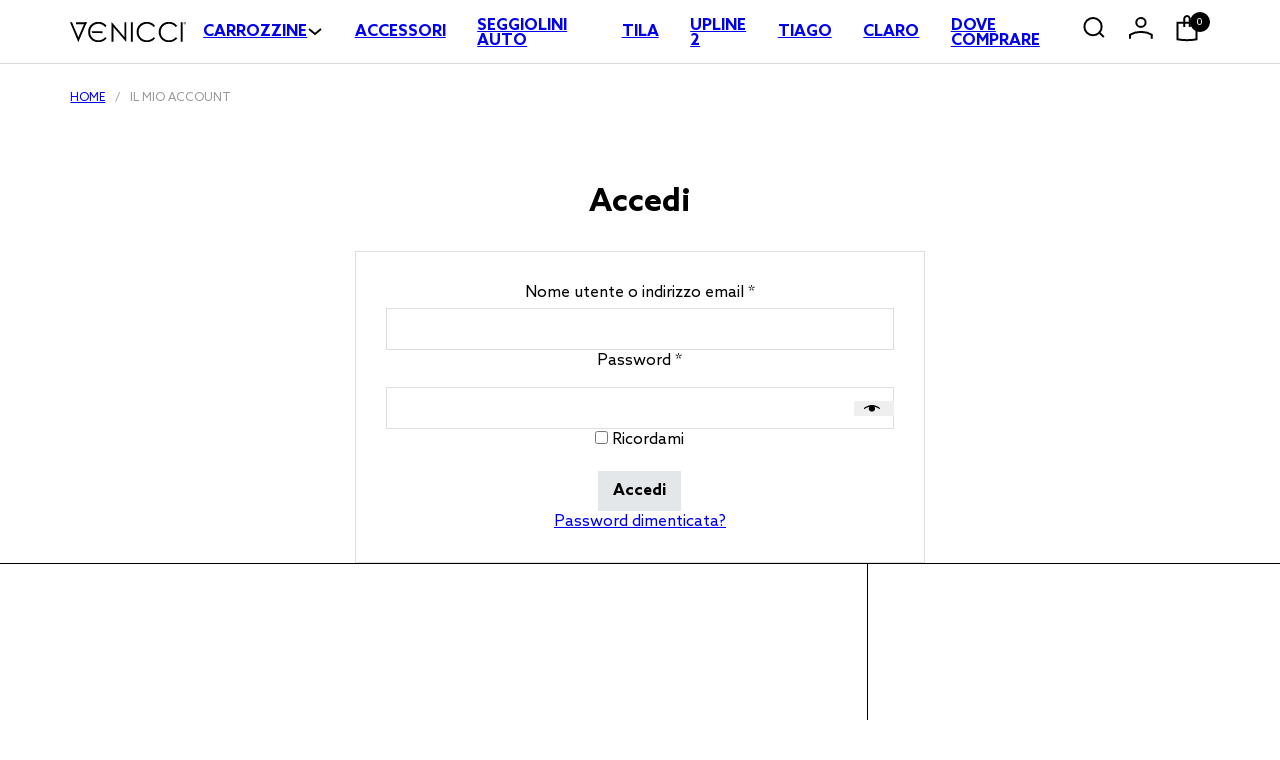

--- FILE ---
content_type: text/html; charset=UTF-8
request_url: https://venicci.it/mio-account/
body_size: 22946
content:
<!DOCTYPE html>
<html lang="it-IT" prefix="og: https://ogp.me/ns#">
<head>
<meta charset="UTF-8">
<meta name="viewport" content="width=device-width, initial-scale=1">
<script type="text/javascript">
	window.dataLayer = window.dataLayer || [];

	function gtag() {
		dataLayer.push(arguments);
	}

	gtag("consent", "default", {
		ad_personalization: "denied",
		ad_storage: "denied",
		ad_user_data: "denied",
		analytics_storage: "denied",
		functionality_storage: "denied",
		personalization_storage: "denied",
		security_storage: "granted",
		wait_for_update: 500,
	});
	gtag("set", "ads_data_redaction", true);
	</script>
<script type="text/javascript">
		(function (w, d, s, l, i) {
		w[l] = w[l] || [];
		w[l].push({'gtm.start': new Date().getTime(), event: 'gtm.js'});
		var f = d.getElementsByTagName(s)[0], j = d.createElement(s), dl = l !== 'dataLayer' ? '&l=' + l : '';
		j.async = true;
		j.src = 'https://www.googletagmanager.com/gtm.js?id=' + i + dl;
		f.parentNode.insertBefore(j, f);
	})(
		window,
		document,
		'script',
		'dataLayer',
		'GTM-WD6BMZ5'
	);
</script>
<script type="text/javascript"
		id="Cookiebot"
		src="https://consent.cookiebot.com/uc.js"
		data-implementation="wp"
		data-cbid="6eb43aac-91cf-4945-984b-7a6d9d0f8b59"
						data-culture="IT"
				async	></script>

<!-- Google Tag Manager for WordPress by gtm4wp.com -->
<script data-cfasync="false" data-pagespeed-no-defer>
	var gtm4wp_datalayer_name = "dataLayer";
	var dataLayer = dataLayer || [];
	const gtm4wp_use_sku_instead = 0;
	const gtm4wp_currency = 'EUR';
	const gtm4wp_product_per_impression = 10;
	const gtm4wp_clear_ecommerce = false;
	const gtm4wp_datalayer_max_timeout = 2000;
</script>
<!-- End Google Tag Manager for WordPress by gtm4wp.com -->
<!-- Ottimizzazione per i motori di ricerca di Rank Math - https://rankmath.com/ -->
<title>Il mio account - Venicci IT</title>
<meta name="robots" content="noindex, follow"/>
<meta property="og:locale" content="it_IT" />
<meta property="og:type" content="article" />
<meta property="og:title" content="Il mio account - Venicci IT" />
<meta property="og:url" content="https://venicci.it/mio-account/" />
<meta property="og:site_name" content="Venicci" />
<meta property="og:updated_time" content="2024-01-05T15:50:09+01:00" />
<meta property="article:published_time" content="2021-09-17T08:41:35+02:00" />
<meta property="article:modified_time" content="2024-01-05T15:50:09+01:00" />
<meta name="twitter:card" content="summary_large_image" />
<meta name="twitter:title" content="Il mio account - Venicci IT" />
<meta name="twitter:label1" content="Tempo di lettura" />
<meta name="twitter:data1" content="Meno di un minuto" />
<script type="application/ld+json" class="rank-math-schema">{"@context":"https://schema.org","@graph":[{"@type":"Organization","@id":"https://venicci.it/#organization","name":"Venicci","logo":{"@type":"ImageObject","@id":"https://venicci.it/#logo","url":"https://venicci.co.uk/wp-content/uploads/2022/10/logo-venicci-04-1024x205-1.png","contentUrl":"https://venicci.co.uk/wp-content/uploads/2022/10/logo-venicci-04-1024x205-1.png","caption":"Venicci","inLanguage":"it-IT"}},{"@type":"WebSite","@id":"https://venicci.it/#website","url":"https://venicci.it","name":"Venicci","publisher":{"@id":"https://venicci.it/#organization"},"inLanguage":"it-IT"},{"@type":"BreadcrumbList","@id":"https://venicci.it/mio-account/#breadcrumb","itemListElement":[{"@type":"ListItem","position":"1","item":{"@id":"/","name":"Venicci"}},{"@type":"ListItem","position":"2","item":{"@id":"https://venicci.it/mio-account/","name":"Il mio account"}}]},{"@type":"WebPage","@id":"https://venicci.it/mio-account/#webpage","url":"https://venicci.it/mio-account/","name":"Il mio account - Venicci IT","datePublished":"2021-09-17T08:41:35+02:00","dateModified":"2024-01-05T15:50:09+01:00","isPartOf":{"@id":"https://venicci.it/#website"},"inLanguage":"it-IT","breadcrumb":{"@id":"https://venicci.it/mio-account/#breadcrumb"}},{"@type":"Article","headline":"Il mio account - Venicci IT","datePublished":"2021-09-17T08:41:35+02:00","dateModified":"2024-01-05T15:50:09+01:00","publisher":{"@id":"https://venicci.it/#organization"},"name":"Il mio account - Venicci IT","@id":"https://venicci.it/mio-account/#richSnippet","isPartOf":{"@id":"https://venicci.it/mio-account/#webpage"},"inLanguage":"it-IT","mainEntityOfPage":{"@id":"https://venicci.it/mio-account/#webpage"}}]}</script>
<!-- /Rank Math WordPress SEO plugin -->

<script type='application/javascript' id='pys-version-script'>console.log('PixelYourSite PRO version 12.3.4.1');</script>
<link rel="alternate" type="application/rss+xml" title="Venicci IT &raquo; Feed" href="https://venicci.it/feed/" />
<link rel="alternate" type="application/rss+xml" title="Venicci IT &raquo; Feed dei commenti" href="https://venicci.it/comments/feed/" />
<link rel="alternate" title="oEmbed (JSON)" type="application/json+oembed" href="https://venicci.it/wp-json/oembed/1.0/embed?url=https%3A%2F%2Fvenicci.it%2Fmio-account%2F" />
<link rel="alternate" title="oEmbed (XML)" type="text/xml+oembed" href="https://venicci.it/wp-json/oembed/1.0/embed?url=https%3A%2F%2Fvenicci.it%2Fmio-account%2F&#038;format=xml" />
<style id='wp-img-auto-sizes-contain-inline-css'>
img:is([sizes=auto i],[sizes^="auto," i]){contain-intrinsic-size:3000px 1500px}
/*# sourceURL=wp-img-auto-sizes-contain-inline-css */
</style>
<link rel='stylesheet' id='bricks-advanced-themer-css' href='https://venicci.it/wp-content/plugins/bricks-advanced-themer/assets/css/bricks-advanced-themer.css?ver=1731487212' media='all' />
<style id='bricks-advanced-themer-inline-css'>
:root{--min-viewport:360;--max-viewport:1600;--base-font:10;--clamp-unit:1vw;}
/*# sourceURL=bricks-advanced-themer-inline-css */
</style>
<style id='wp-emoji-styles-inline-css'>

	img.wp-smiley, img.emoji {
		display: inline !important;
		border: none !important;
		box-shadow: none !important;
		height: 1em !important;
		width: 1em !important;
		margin: 0 0.07em !important;
		vertical-align: -0.1em !important;
		background: none !important;
		padding: 0 !important;
	}
/*# sourceURL=wp-emoji-styles-inline-css */
</style>
<style id='classic-theme-styles-inline-css'>
/*! This file is auto-generated */
.wp-block-button__link{color:#fff;background-color:#32373c;border-radius:9999px;box-shadow:none;text-decoration:none;padding:calc(.667em + 2px) calc(1.333em + 2px);font-size:1.125em}.wp-block-file__button{background:#32373c;color:#fff;text-decoration:none}
/*# sourceURL=/wp-includes/css/classic-themes.min.css */
</style>
<link rel='stylesheet' id='automaticcss-core-css' href='https://venicci.it/wp-content/uploads/automatic-css/automatic.css?ver=1763105307' media='all' />
<link rel='stylesheet' id='automaticcss-gutenberg-css' href='https://venicci.it/wp-content/uploads/automatic-css/automatic-gutenberg.css?ver=1763105308' media='all' />
<link rel='stylesheet' id='select2-css' href='https://venicci.it/wp-content/plugins/woocommerce/assets/css/select2.css?ver=10.4.3' media='all' />
<style id='woocommerce-inline-inline-css'>
.woocommerce form .form-row .required { visibility: visible; }
/*# sourceURL=woocommerce-inline-inline-css */
</style>
<link rel='stylesheet' id='fcf-assets-new-admin-css-css' href='https://venicci.it/wp-content/plugins/flexible-checkout-fields/assets/css/new-front.css?ver=4.1.31' media='all' />
<link rel='stylesheet' id='jquery-ui-style-css' href='https://venicci.it/wp-content/plugins/flexible-checkout-fields/assets/css/jquery-ui.min.css?ver=4.1.31.19' media='all' />
<link rel='stylesheet' id='inspire_checkout_fields_public_style-css' href='https://venicci.it/wp-content/plugins/flexible-checkout-fields/assets/css/front.min.css?ver=4.1.31.19' media='all' />
<style id='wpgb-head-inline-css'>
.wp-grid-builder:not(.wpgb-template),.wpgb-facet{opacity:0.01}.wpgb-facet fieldset{margin:0;padding:0;border:none;outline:none;box-shadow:none}.wpgb-facet fieldset:last-child{margin-bottom:40px;}.wpgb-facet fieldset legend.wpgb-sr-only{height:1px;width:1px}
/*# sourceURL=wpgb-head-inline-css */
</style>
<link rel='stylesheet' id='dgwt-wcas-style-css' href='https://venicci.it/wp-content/plugins/ajax-search-for-woocommerce/assets/css/style.min.css?ver=1.32.2' media='all' />
<link rel='stylesheet' id='bricks-frontend-css' href='https://venicci.it/wp-content/themes/bricks/assets/css/frontend-light.min.css?ver=1741701197' media='all' />
<style id='bricks-frontend-inline-css'>
#buwoo-notice {cursor: pointer;position: fixed;right: 0px;z-index: 9999;bottom: 0px;margin-bottom: 15px; margin-right: 15px;} #buwoo-notice .notice-content{position: static; -webkit-transition: -webkit-transform 0.5s cubic-bezier(0.77, 0, 0.175, 1), box-shadow 0.5s cubic-bezier(0.77, 0, 0.175, 1); -o-transition: -o-transform 0.5s cubic-bezier(0.77, 0, 0.175, 1), box-shadow 0.5s cubic-bezier(0.77, 0, 0.175, 1); -moz-transition: -moz-transform 0.5s cubic-bezier(0.77, 0, 0.175, 1), box-shadow 0.5s cubic-bezier(0.77, 0, 0.175, 1); transition: transform 0.5s cubic-bezier(0.77, 0, 0.175, 1), box-shadow 0.5s cubic-bezier(0.77, 0, 0.175, 1); -webkit-transform: translate(110%, 0); -o-transform: translate(110%, 0); -moz-transform: translate(110%, 0); transform: translate(110%, 0);} .slide-from-right{-webkit-transform: none!important;-ms-transform: none !important;-moz-transform: none!important;transform: none!important;}
@font-face{font-family:"Satoshi";font-weight:400;font-display:swap;src:url(https://venicci.it/wp-content/uploads/2026/01/Satoshi-Regular.woff2) format("woff2");}@font-face{font-family:"Satoshi";font-weight:700;font-display:swap;src:url(https://venicci.it/wp-content/uploads/2026/01/Satoshi-Bold.woff2) format("woff2");}@font-face{font-family:"Satoshi";font-weight:900;font-display:swap;src:url(https://venicci.it/wp-content/uploads/2026/01/Satoshi-Black.woff2) format("woff2");}
@font-face{font-family:"Sora";font-weight:400;font-display:swap;src:url(https://venicci.it/wp-content/uploads/2024/11/sora-regular-all.woff2) format("woff2"),url(https://venicci.it/wp-content/uploads/2024/11/sora-regular-all.woff) format("woff"),url(https://venicci.it/wp-content/uploads/2024/11/sora-regular-all.ttf) format("truetype");}@font-face{font-family:"Sora";font-weight:600;font-display:swap;src:url(https://venicci.it/wp-content/uploads/2024/11/sora-semibold-all.woff2) format("woff2"),url(https://venicci.it/wp-content/uploads/2024/11/sora-semibold-all.woff) format("woff"),url(https://venicci.it/wp-content/uploads/2024/11/sora-semibold-all.ttf) format("truetype");}
@font-face{font-family:"Linotype Didot";font-weight:400;font-display:swap;src:url(https://venicci.it/wp-content/uploads/2024/01/linotype-didot-400.woff2) format("woff2"),url(https://venicci.it/wp-content/uploads/2024/01/linotype-didot-400.woff) format("woff"),url(https://venicci.it/wp-content/uploads/2024/01/TheanoDidot-Regular.ttf) format("truetype");}@font-face{font-family:"Linotype Didot";font-weight:700;font-display:swap;src:url(https://venicci.it/wp-content/uploads/2024/01/linotype-didot-700.woff2) format("woff2"),url(https://venicci.it/wp-content/uploads/2024/01/linotype-didot-700.woff) format("woff"),url(https://venicci.it/wp-content/uploads/2024/01/linotype-didot-700.ttf) format("truetype");}@font-face{font-family:"Linotype Didot";font-weight:400;font-style:italic;font-display:swap;src:url(https://venicci.it/wp-content/uploads/2024/01/linotype-didot-400-it.woff2) format("woff2"),url(https://venicci.it/wp-content/uploads/2024/01/linotype-didot-400-it.woff) format("woff");}@font-face{font-family:"Linotype Didot";font-weight:700;font-style:italic;font-display:swap;src:url(https://venicci.it/wp-content/uploads/2024/01/linotype-didot-700-it.woff2) format("woff2"),url(https://venicci.it/wp-content/uploads/2024/01/linotype-didot-700-it.woff) format("woff");}
@font-face{font-family:"Azo Sans";font-weight:100;font-display:swap;src:url(https://venicci.it/wp-content/uploads/2024/01/AzoSans-Thin.woff2) format("woff2"),url(https://venicci.it/wp-content/uploads/2024/01/AzoSans-Thin.woff) format("woff"),url(https://venicci.it/wp-content/uploads/2024/01/AzoSans-Thin.ttf) format("truetype");}@font-face{font-family:"Azo Sans";font-weight:300;font-display:swap;src:url(https://venicci.it/wp-content/uploads/2024/01/AzoSans-Light.woff2) format("woff2"),url(https://venicci.it/wp-content/uploads/2024/01/AzoSans-Light.woff) format("woff"),url(https://venicci.it/wp-content/uploads/2024/01/AzoSans-Light.ttf) format("truetype");}@font-face{font-family:"Azo Sans";font-weight:400;font-display:swap;src:url(https://venicci.it/wp-content/uploads/2024/01/AzoSans-Regular.woff2) format("woff2"),url(https://venicci.it/wp-content/uploads/2024/01/AzoSans-Regular.woff) format("woff"),url(https://venicci.it/wp-content/uploads/2024/01/AzoSans-Regular.ttf) format("truetype");}@font-face{font-family:"Azo Sans";font-weight:500;font-display:swap;src:url(https://venicci.it/wp-content/uploads/2024/01/AzoSans-Medium.woff2) format("woff2"),url(https://venicci.it/wp-content/uploads/2024/01/AzoSans-Medium.woff) format("woff");}@font-face{font-family:"Azo Sans";font-weight:700;font-display:swap;src:url(https://venicci.it/wp-content/uploads/2024/01/AzoSans-Bold.woff2) format("woff2"),url(https://venicci.it/wp-content/uploads/2024/01/AzoSans-Bold.woff) format("woff"),url(https://venicci.it/wp-content/uploads/2024/01/AzoSans-Bold.ttf) format("truetype");}@font-face{font-family:"Azo Sans";font-weight:900;font-display:swap;src:url(https://venicci.it/wp-content/uploads/2024/01/AzoSans-Black.woff2) format("woff2"),url(https://venicci.it/wp-content/uploads/2024/01/AzoSans-Black.woff) format("woff"),url(https://venicci.it/wp-content/uploads/2024/01/AzoSans-Black.ttf) format("truetype");}@font-face{font-family:"Azo Sans";font-weight:400;font-style:italic;font-display:swap;src:url(https://venicci.it/wp-content/uploads/2024/01/azo-400-it.woff2) format("woff2"),url(https://venicci.it/wp-content/uploads/2024/01/azo400-i.woff) format("woff");}@font-face{font-family:"Azo Sans";font-weight:700;font-style:italic;font-display:swap;src:url(https://venicci.it/wp-content/uploads/2024/01/azo-700-it.woff2) format("woff2"),url(https://venicci.it/wp-content/uploads/2024/01/azo-700-i.woff) format("woff");}@font-face{font-family:"Azo Sans";font-weight:500;font-style:italic;font-display:swap;src:url(https://venicci.it/wp-content/uploads/2024/01/azo-500-it.woff2) format("woff2"),url(https://venicci.it/wp-content/uploads/2024/01/azo-700-i-1.woff) format("woff");}

/*# sourceURL=bricks-frontend-inline-css */
</style>
<link rel='stylesheet' id='bricks-child-css' href='https://venicci.it/wp-content/themes/bricks-child/style.css?ver=1704291577' media='all' />
<link rel='stylesheet' id='bricks-woocommerce-css' href='https://venicci.it/wp-content/themes/bricks/assets/css/integrations/woocommerce.min.css?ver=1741701197' media='all' />
<link rel='stylesheet' id='bricks-color-palettes-css' href='https://venicci.it/wp-content/uploads/bricks/css/color-palettes.min.css?ver=1741701215' media='all' />
<link rel='stylesheet' id='bricks-theme-style-venicci-css' href='https://venicci.it/wp-content/uploads/bricks/css/theme-style-venicci.min.css?ver=1741701215' media='all' />
<link rel='stylesheet' id='bricks-post-6037-css' href='https://venicci.it/wp-content/uploads/bricks/css/post-6037.min.css?ver=1769695428' media='all' />
<link rel='stylesheet' id='bricks-post-3991-css' href='https://venicci.it/wp-content/uploads/bricks/css/post-3991.min.css?ver=1741701216' media='all' />
<link rel='stylesheet' id='bricks-post-6116-css' href='https://venicci.it/wp-content/uploads/bricks/css/post-6116.min.css?ver=1767771887' media='all' />
<link rel='stylesheet' id='bricks-ionicons-css' href='https://venicci.it/wp-content/themes/bricks/assets/css/libs/ionicons.min.css?ver=1741701197' media='all' />
<link rel='stylesheet' id='bricks-themify-icons-css' href='https://venicci.it/wp-content/themes/bricks/assets/css/libs/themify-icons.min.css?ver=1741701197' media='all' />
<link rel='stylesheet' id='bu-sliding-menu-css' href='https://venicci.it/wp-content/plugins/bricksultimate/assets/css/elements/slidingmenu.min.css?ver=1744808882' media='all' />
<link rel='stylesheet' id='bu-cart-counter-css' href='https://venicci.it/wp-content/plugins/bricksultimate/assets/css/elements/bucartcounter.min.css?ver=1744808882' media='all' />
<link rel='stylesheet' id='automaticcss-bricks-css' href='https://venicci.it/wp-content/uploads/automatic-css/automatic-bricks.css?ver=1763105308' media='all' />
<style id='bricks-frontend-inline-inline-css'>
.nav-link {text-transform: uppercase; font-weight: 700; font-size: var(--text-m); line-height: 1; padding-right: var(--space-s); padding-left: var(--space-s)}.nav-link:hover {text-decoration: underline}@media (max-width: 991px) {.nav-link {font-size: var(--text-m)}}.nav-lvl-3 {font-weight: 400; text-transform: capitalize; font-size: var(--text-m); display: flex}.nav-lvl-3:hover {text-decoration: underline}@media (max-width: 991px) {.nav-lvl-3 {font-size: calc(var(--text-s) * 1.33)}}.small-width {max-width: var(--small-width)}.hidden {display: none}
/*# sourceURL=bricks-frontend-inline-inline-css */
</style>
<script id="jquery-core-js-extra">
var pysFacebookRest = {"restApiUrl":"https://venicci.it/wp-json/pys-facebook/v1/event","debug":""};
//# sourceURL=jquery-core-js-extra
</script>
<script src="https://venicci.it/wp-includes/js/jquery/jquery.min.js?ver=3.7.1" id="jquery-core-js"></script>
<script src="https://venicci.it/wp-includes/js/jquery/jquery-migrate.min.js?ver=3.4.1" id="jquery-migrate-js"></script>
<script src="https://venicci.it/wp-content/plugins/woocommerce/assets/js/jquery-blockui/jquery.blockUI.min.js?ver=2.7.0-wc.10.4.3" id="wc-jquery-blockui-js" defer data-wp-strategy="defer"></script>
<script id="wc-add-to-cart-js-extra">
var wc_add_to_cart_params = {"ajax_url":"/wp-admin/admin-ajax.php","wc_ajax_url":"/?wc-ajax=%%endpoint%%","i18n_view_cart":"Visualizza carrello","cart_url":"https://venicci.it/cart/","is_cart":"","cart_redirect_after_add":"no"};
//# sourceURL=wc-add-to-cart-js-extra
</script>
<script src="https://venicci.it/wp-content/plugins/woocommerce/assets/js/frontend/add-to-cart.min.js?ver=10.4.3" id="wc-add-to-cart-js" defer data-wp-strategy="defer"></script>
<script src="https://venicci.it/wp-content/plugins/woocommerce/assets/js/selectWoo/selectWoo.full.min.js?ver=1.0.9-wc.10.4.3" id="selectWoo-js" defer data-wp-strategy="defer"></script>
<script src="https://venicci.it/wp-content/plugins/woocommerce/assets/js/frontend/account-i18n.min.js?ver=10.4.3" id="wc-account-i18n-js" defer data-wp-strategy="defer"></script>
<script src="https://venicci.it/wp-content/plugins/woocommerce/assets/js/js-cookie/js.cookie.min.js?ver=2.1.4-wc.10.4.3" id="wc-js-cookie-js" defer data-wp-strategy="defer"></script>
<script id="woocommerce-js-extra">
var woocommerce_params = {"ajax_url":"/wp-admin/admin-ajax.php","wc_ajax_url":"/?wc-ajax=%%endpoint%%","i18n_password_show":"Mostra password","i18n_password_hide":"Nascondi password"};
//# sourceURL=woocommerce-js-extra
</script>
<script src="https://venicci.it/wp-content/plugins/woocommerce/assets/js/frontend/woocommerce.min.js?ver=10.4.3" id="woocommerce-js" defer data-wp-strategy="defer"></script>
<script id="wpgmza_data-js-extra">
var wpgmza_google_api_status = {"message":"Enqueued","code":"ENQUEUED"};
//# sourceURL=wpgmza_data-js-extra
</script>
<script src="https://venicci.it/wp-content/plugins/wp-google-maps/wpgmza_data.js?ver=6.9" id="wpgmza_data-js"></script>
<script src="https://venicci.it/wp-includes/js/jquery/ui/core.min.js?ver=1.13.3" id="jquery-ui-core-js"></script>
<script src="https://venicci.it/wp-includes/js/jquery/ui/datepicker.min.js?ver=1.13.3" id="jquery-ui-datepicker-js"></script>
<script id="jquery-ui-datepicker-js-after">
jQuery(function(jQuery){jQuery.datepicker.setDefaults({"closeText":"Chiudi","currentText":"Oggi","monthNames":["Gennaio","Febbraio","Marzo","Aprile","Maggio","Giugno","Luglio","Agosto","Settembre","Ottobre","Novembre","Dicembre"],"monthNamesShort":["Gen","Feb","Mar","Apr","Mag","Giu","Lug","Ago","Set","Ott","Nov","Dic"],"nextText":"Prossimo","prevText":"Precedente","dayNames":["domenica","luned\u00ec","marted\u00ec","mercoled\u00ec","gioved\u00ec","venerd\u00ec","sabato"],"dayNamesShort":["Dom","Lun","Mar","Mer","Gio","Ven","Sab"],"dayNamesMin":["D","L","M","M","G","V","S"],"dateFormat":"d MM yy","firstDay":1,"isRTL":false});});
//# sourceURL=jquery-ui-datepicker-js-after
</script>
<script id="inspire_checkout_fields_checkout_js-js-extra">
var words = {"uploading":"Uploading file..."};
//# sourceURL=inspire_checkout_fields_checkout_js-js-extra
</script>
<script src="https://venicci.it/wp-content/plugins/flexible-checkout-fields/assets/js/checkout.min.js?ver=4.1.31.19" id="inspire_checkout_fields_checkout_js-js"></script>
<script src="https://venicci.it/wp-content/plugins/pixelyoursite-pro/dist/scripts/jquery.bind-first-0.2.3.min.js" id="jquery-bind-first-js"></script>
<script data-cookieconsent="ignore" src="https://venicci.it/wp-content/plugins/pixelyoursite-pro/dist/scripts/js.cookie-2.1.3.min.js?ver=2.1.3" id="js-cookie-pys-js"></script>
<script src="https://venicci.it/wp-content/plugins/pixelyoursite-pro/dist/scripts/sha256.js?ver=0.11.0" id="js-sha256-js"></script>
<script src="https://venicci.it/wp-content/plugins/pixelyoursite-pro/dist/scripts/tld.min.js?ver=2.3.1" id="js-tld-js"></script>
<script id="pys-js-extra">
var pysOptions = {"staticEvents":{"facebook":{"init_event":[{"delay":0,"type":"static","ajaxFire":false,"name":"PageView","eventID":"bada136b-67a7-41b4-a9ac-36e4e3688a2f","pixelIds":["2630715793815482"],"params":{"page_title":"Il mio account","post_type":"page","post_id":3991,"plugin":"PixelYourSite","event_url":"venicci.it/mio-account/","user_role":"guest"},"e_id":"init_event","ids":[],"hasTimeWindow":false,"timeWindow":0,"woo_order":"","edd_order":""}]}},"dynamicEvents":[],"triggerEvents":[],"triggerEventTypes":[],"tiktok":{"pixelIds":["CE94C8BC77UA35R4J9U0"],"serverApiEnabled":false,"advanced_matching":[]},"facebook":{"pixelIds":["2630715793815482"],"advancedMatchingEnabled":true,"advancedMatching":[],"removeMetadata":false,"wooVariableAsSimple":false,"serverApiEnabled":true,"wooCRSendFromServer":false,"send_external_id":true,"enabled_medical":false,"do_not_track_medical_param":["event_url","post_title","page_title","landing_page","content_name","categories","category_name","tags"],"meta_ldu":false},"debug":"","siteUrl":"https://venicci.it","ajaxUrl":"https://venicci.it/wp-admin/admin-ajax.php","ajax_event":"41418d1e91","trackUTMs":"1","trackTrafficSource":"1","user_id":"0","enable_lading_page_param":"1","cookie_duration":"7","enable_event_day_param":"1","enable_event_month_param":"1","enable_event_time_param":"1","enable_remove_target_url_param":"1","enable_remove_download_url_param":"1","visit_data_model":"first_visit","last_visit_duration":"60","enable_auto_save_advance_matching":"1","enable_success_send_form":"","enable_automatic_events":"1","enable_event_video":"","ajaxForServerEvent":"1","ajaxForServerStaticEvent":"1","useSendBeacon":"1","send_external_id":"1","external_id_expire":"180","track_cookie_for_subdomains":"1","google_consent_mode":"1","data_persistency":"keep_data","advance_matching_form":{"enable_advance_matching_forms":true,"advance_matching_fn_names":["","first_name","first-name","first name","name"],"advance_matching_ln_names":["","last_name","last-name","last name"],"advance_matching_tel_names":["","phone","tel"],"advance_matching_em_names":[]},"advance_matching_url":{"enable_advance_matching_url":true,"advance_matching_fn_names":[],"advance_matching_ln_names":[],"advance_matching_tel_names":[],"advance_matching_em_names":[]},"track_dynamic_fields":[],"gdpr":{"ajax_enabled":false,"all_disabled_by_api":false,"facebook_disabled_by_api":false,"tiktok_disabled_by_api":false,"analytics_disabled_by_api":false,"google_ads_disabled_by_api":false,"pinterest_disabled_by_api":false,"bing_disabled_by_api":false,"reddit_disabled_by_api":false,"externalID_disabled_by_api":false,"facebook_prior_consent_enabled":true,"tiktok_prior_consent_enabled":true,"analytics_prior_consent_enabled":true,"google_ads_prior_consent_enabled":true,"pinterest_prior_consent_enabled":true,"bing_prior_consent_enabled":true,"cookiebot_integration_enabled":false,"cookiebot_facebook_consent_category":"marketing","cookiebot_tiktok_consent_category":"marketing","cookiebot_analytics_consent_category":"statistics","cookiebot_google_ads_consent_category":"marketing","cookiebot_pinterest_consent_category":"marketing","cookiebot_bing_consent_category":"marketing","cookie_notice_integration_enabled":false,"cookie_law_info_integration_enabled":false,"real_cookie_banner_integration_enabled":false,"consent_magic_integration_enabled":false,"analytics_storage":{"enabled":true,"value":"granted","filter":false},"ad_storage":{"enabled":true,"value":"granted","filter":false},"ad_user_data":{"enabled":true,"value":"granted","filter":false},"ad_personalization":{"enabled":true,"value":"granted","filter":false}},"cookie":{"disabled_all_cookie":false,"disabled_start_session_cookie":false,"disabled_advanced_form_data_cookie":false,"disabled_landing_page_cookie":false,"disabled_first_visit_cookie":false,"disabled_trafficsource_cookie":false,"disabled_utmTerms_cookie":false,"disabled_utmId_cookie":false,"disabled_google_alternative_id":false},"tracking_analytics":{"TrafficSource":"direct","TrafficLanding":"https://venicci.it/mio-account/","TrafficUtms":[],"TrafficUtmsId":[],"userDataEnable":true,"userData":{"emails":[],"phones":[],"addresses":[]},"use_encoding_provided_data":true,"use_multiple_provided_data":true},"GATags":{"ga_datalayer_type":"default","ga_datalayer_name":"dataLayerPYS","gclid_alternative_enabled":false,"gclid_alternative_param":""},"automatic":{"enable_youtube":true,"enable_vimeo":true,"enable_video":false},"woo":{"enabled":true,"enabled_save_data_to_orders":true,"addToCartOnButtonEnabled":true,"addToCartOnButtonValueEnabled":true,"addToCartOnButtonValueOption":"price","woo_purchase_on_transaction":true,"woo_view_content_variation_is_selected":true,"singleProductId":null,"affiliateEnabled":false,"removeFromCartSelector":"form.woocommerce-cart-form .remove","addToCartCatchMethod":"add_cart_hook","is_order_received_page":false,"containOrderId":false,"affiliateEventName":"Lead"},"edd":{"enabled":false},"cache_bypass":"1769894707"};
//# sourceURL=pys-js-extra
</script>
<script src="https://venicci.it/wp-content/plugins/pixelyoursite-pro/dist/scripts/public.js?ver=12.3.4.1" id="pys-js"></script>
<link rel="https://api.w.org/" href="https://venicci.it/wp-json/" /><link rel="alternate" title="JSON" type="application/json" href="https://venicci.it/wp-json/wp/v2/pages/3991" /><link rel="EditURI" type="application/rsd+xml" title="RSD" href="https://venicci.it/xmlrpc.php?rsd" />
<meta name="generator" content="WordPress 6.9" />
<link rel='shortlink' href='https://venicci.it/?p=3991' />
<script></script><style type='text/css'  class='wpcb2-inline-style'>
.woocommerce-breadcrumb {
  font-size: 1.2rem;
  color: rgba(0, 0, 0, 0.4);
  text-transform: uppercase;
}
.woocommerce-breadcrumb a {
  font-weight: 400;
}
.woocommerce-account .woocommerce .woocommerce-MyAccount-navigation {
  background-color: #FFFFFF;
}
.woocommerce-account .woocommerce .woocommerce-MyAccount-navigation ul {
  background-color: #FFFFFF;
  color: rgba(0, 0, 0, 0.87);
  box-shadow: 0 1px 2px 0 rgba(34, 36, 38, 0.15);
  font-size: 1.6rem;
  border: 1px solid rgba(34, 36, 38, 0.15);
}
.woocommerce-account .woocommerce .woocommerce-MyAccount-navigation ul li:not(:last-child) {
  border-bottom: 1px solid rgba(34, 36, 38, 0.1);
}
.woocommerce-orders-table__cell.woocommerce-orders-table__cell-order-actions a {
  background-color: #000000;
  color: #FFFFFF;
  border: 1px solid #000000;
  font-weight: 500;
}
.woocommerce-orders-table__cell.woocommerce-orders-table__cell-order-actions a:hover {
  background-color: #FFFFFF;
  color: #000000;
}

:root {
  --small-width: 1280px;
  --medium-width: 1500px;
  --section-padding: calc(clamp(var(--space-l), 5.5vw, 10.5rem) * 2);
  --full-width: min(calc(100vw - var(--section-padding)), var(--small-width));
  --half-height: calc(var(--full-width) * 0.25);
  --third-height: calc(var(--full-width) / 6);
}
/*
._form-branding,._inline-style._clear ._html-code {
    display: none !important;
}


._inline-style {
    margin-left: 0 !important;
    float: inherit !important;
    input { width: 300px !important; padding: 0 1rem !important; }
    button#_form_1_submit { background: #000 !important; border-radius: 0 !important; width: 150px !important; }
}
._form-content input {
    max-width: 100%;
}
iframe.instagram-media {
    min-width: unset !important;
}
form.cart .button.wc-variation-is-unavailable {
    display: none;
}

/*       Product price   */
.others__price .price {
  display: flex;
  flex-direction: column;
}

</style><noscript><style>.wp-grid-builder .wpgb-card.wpgb-card-hidden .wpgb-card-wrapper{opacity:1!important;visibility:visible!important;transform:none!important}.wpgb-facet {opacity:1!important;pointer-events:auto!important}.wpgb-facet *:not(.wpgb-pagination-facet){display:none}</style></noscript>
<!-- Google Tag Manager for WordPress by gtm4wp.com -->
<!-- GTM Container placement set to automatic -->
<script data-cfasync="false" data-pagespeed-no-defer>
	var dataLayer_content = {"pagePostType":"page","pagePostType2":"single-page","pagePostAuthor":"admin2233","customerTotalOrders":0,"customerTotalOrderValue":0,"customerFirstName":"","customerLastName":"","customerBillingFirstName":"","customerBillingLastName":"","customerBillingCompany":"","customerBillingAddress1":"","customerBillingAddress2":"","customerBillingCity":"","customerBillingState":"","customerBillingPostcode":"","customerBillingCountry":"","customerBillingEmail":"","customerBillingEmailHash":"","customerBillingPhone":"","customerShippingFirstName":"","customerShippingLastName":"","customerShippingCompany":"","customerShippingAddress1":"","customerShippingAddress2":"","customerShippingCity":"","customerShippingState":"","customerShippingPostcode":"","customerShippingCountry":"","cartContent":{"totals":{"applied_coupons":[],"discount_total":0,"subtotal":0,"total":0},"items":[]}};
	dataLayer.push( dataLayer_content );
</script>
<script data-cfasync="false" data-pagespeed-no-defer>
(function(w,d,s,l,i){w[l]=w[l]||[];w[l].push({'gtm.start':
new Date().getTime(),event:'gtm.js'});var f=d.getElementsByTagName(s)[0],
j=d.createElement(s),dl=l!='dataLayer'?'&l='+l:'';j.async=true;j.src=
'//www.googletagmanager.com/gtm.js?id='+i+dl;f.parentNode.insertBefore(j,f);
})(window,document,'script','dataLayer','GTM-WD6BMZ5');
</script>
<!-- End Google Tag Manager for WordPress by gtm4wp.com -->		<style>
			.dgwt-wcas-ico-magnifier,.dgwt-wcas-ico-magnifier-handler{max-width:20px}.dgwt-wcas-search-wrapp{max-width:600px}		</style>
			<style>
		.dgwt-wcas-pd-addtc-form .quantity .action {
			display: none;
		}

		.dgwt-wcas-pd-addtc-form .add_to_cart_inline .add_to_cart_button{
			padding: 7px 13px;
		}

		.dgwt-wcas-pd-rating .star-rating::before{
			left: 0;
		}

		.woocommerce .dgwt-wcas-pd-rating .star-rating{
			color: #d5d6d7;
		}
	</style>
			<noscript><style>.woocommerce-product-gallery{ opacity: 1 !important; }</style></noscript>
	<style>.recentcomments a{display:inline !important;padding:0 !important;margin:0 !important;}</style><link rel="icon" href="https://venicci.it/wp-content/uploads/2022/12/big-large-profilowe-2-100x100.png" sizes="32x32" />
<link rel="icon" href="https://venicci.it/wp-content/uploads/2022/12/big-large-profilowe-2-300x300.png" sizes="192x192" />
<link rel="apple-touch-icon" href="https://venicci.it/wp-content/uploads/2022/12/big-large-profilowe-2-300x300.png" />
<meta name="msapplication-TileImage" content="https://venicci.it/wp-content/uploads/2022/12/big-large-profilowe-2-300x300.png" />
<link rel='stylesheet' id='wc-blocks-style-css' href='https://venicci.it/wp-content/plugins/woocommerce/assets/client/blocks/wc-blocks.css?ver=wc-10.4.3' media='all' />
<style id='global-styles-inline-css'>
:root{--wp--preset--aspect-ratio--square: 1;--wp--preset--aspect-ratio--4-3: 4/3;--wp--preset--aspect-ratio--3-4: 3/4;--wp--preset--aspect-ratio--3-2: 3/2;--wp--preset--aspect-ratio--2-3: 2/3;--wp--preset--aspect-ratio--16-9: 16/9;--wp--preset--aspect-ratio--9-16: 9/16;--wp--preset--color--black: #000000;--wp--preset--color--cyan-bluish-gray: #abb8c3;--wp--preset--color--white: #ffffff;--wp--preset--color--pale-pink: #f78da7;--wp--preset--color--vivid-red: #cf2e2e;--wp--preset--color--luminous-vivid-orange: #ff6900;--wp--preset--color--luminous-vivid-amber: #fcb900;--wp--preset--color--light-green-cyan: #7bdcb5;--wp--preset--color--vivid-green-cyan: #00d084;--wp--preset--color--pale-cyan-blue: #8ed1fc;--wp--preset--color--vivid-cyan-blue: #0693e3;--wp--preset--color--vivid-purple: #9b51e0;--wp--preset--gradient--vivid-cyan-blue-to-vivid-purple: linear-gradient(135deg,rgb(6,147,227) 0%,rgb(155,81,224) 100%);--wp--preset--gradient--light-green-cyan-to-vivid-green-cyan: linear-gradient(135deg,rgb(122,220,180) 0%,rgb(0,208,130) 100%);--wp--preset--gradient--luminous-vivid-amber-to-luminous-vivid-orange: linear-gradient(135deg,rgb(252,185,0) 0%,rgb(255,105,0) 100%);--wp--preset--gradient--luminous-vivid-orange-to-vivid-red: linear-gradient(135deg,rgb(255,105,0) 0%,rgb(207,46,46) 100%);--wp--preset--gradient--very-light-gray-to-cyan-bluish-gray: linear-gradient(135deg,rgb(238,238,238) 0%,rgb(169,184,195) 100%);--wp--preset--gradient--cool-to-warm-spectrum: linear-gradient(135deg,rgb(74,234,220) 0%,rgb(151,120,209) 20%,rgb(207,42,186) 40%,rgb(238,44,130) 60%,rgb(251,105,98) 80%,rgb(254,248,76) 100%);--wp--preset--gradient--blush-light-purple: linear-gradient(135deg,rgb(255,206,236) 0%,rgb(152,150,240) 100%);--wp--preset--gradient--blush-bordeaux: linear-gradient(135deg,rgb(254,205,165) 0%,rgb(254,45,45) 50%,rgb(107,0,62) 100%);--wp--preset--gradient--luminous-dusk: linear-gradient(135deg,rgb(255,203,112) 0%,rgb(199,81,192) 50%,rgb(65,88,208) 100%);--wp--preset--gradient--pale-ocean: linear-gradient(135deg,rgb(255,245,203) 0%,rgb(182,227,212) 50%,rgb(51,167,181) 100%);--wp--preset--gradient--electric-grass: linear-gradient(135deg,rgb(202,248,128) 0%,rgb(113,206,126) 100%);--wp--preset--gradient--midnight: linear-gradient(135deg,rgb(2,3,129) 0%,rgb(40,116,252) 100%);--wp--preset--font-size--small: 13px;--wp--preset--font-size--medium: 20px;--wp--preset--font-size--large: 36px;--wp--preset--font-size--x-large: 42px;--wp--preset--spacing--20: 0.44rem;--wp--preset--spacing--30: 0.67rem;--wp--preset--spacing--40: 1rem;--wp--preset--spacing--50: 1.5rem;--wp--preset--spacing--60: 2.25rem;--wp--preset--spacing--70: 3.38rem;--wp--preset--spacing--80: 5.06rem;--wp--preset--shadow--natural: 6px 6px 9px rgba(0, 0, 0, 0.2);--wp--preset--shadow--deep: 12px 12px 50px rgba(0, 0, 0, 0.4);--wp--preset--shadow--sharp: 6px 6px 0px rgba(0, 0, 0, 0.2);--wp--preset--shadow--outlined: 6px 6px 0px -3px rgb(255, 255, 255), 6px 6px rgb(0, 0, 0);--wp--preset--shadow--crisp: 6px 6px 0px rgb(0, 0, 0);}:where(.is-layout-flex){gap: 0.5em;}:where(.is-layout-grid){gap: 0.5em;}body .is-layout-flex{display: flex;}.is-layout-flex{flex-wrap: wrap;align-items: center;}.is-layout-flex > :is(*, div){margin: 0;}body .is-layout-grid{display: grid;}.is-layout-grid > :is(*, div){margin: 0;}:where(.wp-block-columns.is-layout-flex){gap: 2em;}:where(.wp-block-columns.is-layout-grid){gap: 2em;}:where(.wp-block-post-template.is-layout-flex){gap: 1.25em;}:where(.wp-block-post-template.is-layout-grid){gap: 1.25em;}.has-black-color{color: var(--wp--preset--color--black) !important;}.has-cyan-bluish-gray-color{color: var(--wp--preset--color--cyan-bluish-gray) !important;}.has-white-color{color: var(--wp--preset--color--white) !important;}.has-pale-pink-color{color: var(--wp--preset--color--pale-pink) !important;}.has-vivid-red-color{color: var(--wp--preset--color--vivid-red) !important;}.has-luminous-vivid-orange-color{color: var(--wp--preset--color--luminous-vivid-orange) !important;}.has-luminous-vivid-amber-color{color: var(--wp--preset--color--luminous-vivid-amber) !important;}.has-light-green-cyan-color{color: var(--wp--preset--color--light-green-cyan) !important;}.has-vivid-green-cyan-color{color: var(--wp--preset--color--vivid-green-cyan) !important;}.has-pale-cyan-blue-color{color: var(--wp--preset--color--pale-cyan-blue) !important;}.has-vivid-cyan-blue-color{color: var(--wp--preset--color--vivid-cyan-blue) !important;}.has-vivid-purple-color{color: var(--wp--preset--color--vivid-purple) !important;}.has-black-background-color{background-color: var(--wp--preset--color--black) !important;}.has-cyan-bluish-gray-background-color{background-color: var(--wp--preset--color--cyan-bluish-gray) !important;}.has-white-background-color{background-color: var(--wp--preset--color--white) !important;}.has-pale-pink-background-color{background-color: var(--wp--preset--color--pale-pink) !important;}.has-vivid-red-background-color{background-color: var(--wp--preset--color--vivid-red) !important;}.has-luminous-vivid-orange-background-color{background-color: var(--wp--preset--color--luminous-vivid-orange) !important;}.has-luminous-vivid-amber-background-color{background-color: var(--wp--preset--color--luminous-vivid-amber) !important;}.has-light-green-cyan-background-color{background-color: var(--wp--preset--color--light-green-cyan) !important;}.has-vivid-green-cyan-background-color{background-color: var(--wp--preset--color--vivid-green-cyan) !important;}.has-pale-cyan-blue-background-color{background-color: var(--wp--preset--color--pale-cyan-blue) !important;}.has-vivid-cyan-blue-background-color{background-color: var(--wp--preset--color--vivid-cyan-blue) !important;}.has-vivid-purple-background-color{background-color: var(--wp--preset--color--vivid-purple) !important;}.has-black-border-color{border-color: var(--wp--preset--color--black) !important;}.has-cyan-bluish-gray-border-color{border-color: var(--wp--preset--color--cyan-bluish-gray) !important;}.has-white-border-color{border-color: var(--wp--preset--color--white) !important;}.has-pale-pink-border-color{border-color: var(--wp--preset--color--pale-pink) !important;}.has-vivid-red-border-color{border-color: var(--wp--preset--color--vivid-red) !important;}.has-luminous-vivid-orange-border-color{border-color: var(--wp--preset--color--luminous-vivid-orange) !important;}.has-luminous-vivid-amber-border-color{border-color: var(--wp--preset--color--luminous-vivid-amber) !important;}.has-light-green-cyan-border-color{border-color: var(--wp--preset--color--light-green-cyan) !important;}.has-vivid-green-cyan-border-color{border-color: var(--wp--preset--color--vivid-green-cyan) !important;}.has-pale-cyan-blue-border-color{border-color: var(--wp--preset--color--pale-cyan-blue) !important;}.has-vivid-cyan-blue-border-color{border-color: var(--wp--preset--color--vivid-cyan-blue) !important;}.has-vivid-purple-border-color{border-color: var(--wp--preset--color--vivid-purple) !important;}.has-vivid-cyan-blue-to-vivid-purple-gradient-background{background: var(--wp--preset--gradient--vivid-cyan-blue-to-vivid-purple) !important;}.has-light-green-cyan-to-vivid-green-cyan-gradient-background{background: var(--wp--preset--gradient--light-green-cyan-to-vivid-green-cyan) !important;}.has-luminous-vivid-amber-to-luminous-vivid-orange-gradient-background{background: var(--wp--preset--gradient--luminous-vivid-amber-to-luminous-vivid-orange) !important;}.has-luminous-vivid-orange-to-vivid-red-gradient-background{background: var(--wp--preset--gradient--luminous-vivid-orange-to-vivid-red) !important;}.has-very-light-gray-to-cyan-bluish-gray-gradient-background{background: var(--wp--preset--gradient--very-light-gray-to-cyan-bluish-gray) !important;}.has-cool-to-warm-spectrum-gradient-background{background: var(--wp--preset--gradient--cool-to-warm-spectrum) !important;}.has-blush-light-purple-gradient-background{background: var(--wp--preset--gradient--blush-light-purple) !important;}.has-blush-bordeaux-gradient-background{background: var(--wp--preset--gradient--blush-bordeaux) !important;}.has-luminous-dusk-gradient-background{background: var(--wp--preset--gradient--luminous-dusk) !important;}.has-pale-ocean-gradient-background{background: var(--wp--preset--gradient--pale-ocean) !important;}.has-electric-grass-gradient-background{background: var(--wp--preset--gradient--electric-grass) !important;}.has-midnight-gradient-background{background: var(--wp--preset--gradient--midnight) !important;}.has-small-font-size{font-size: var(--wp--preset--font-size--small) !important;}.has-medium-font-size{font-size: var(--wp--preset--font-size--medium) !important;}.has-large-font-size{font-size: var(--wp--preset--font-size--large) !important;}.has-x-large-font-size{font-size: var(--wp--preset--font-size--x-large) !important;}
/*# sourceURL=global-styles-inline-css */
</style>
<link rel='stylesheet' id='wp-block-library-css' href='https://venicci.it/wp-includes/css/dist/block-library/style.min.css?ver=6.9' media='all' />
<style id='wp-block-library-inline-css'>
/*wp_block_styles_on_demand_placeholder:697e7333cde57*/
/*# sourceURL=wp-block-library-inline-css */
</style>
</head>

<body class="wp-singular page-template-default page page-id-3991 wp-theme-bricks wp-child-theme-bricks-child theme-bricks woocommerce-account woocommerce-page woocommerce-no-js rtwpvg brx-body bricks-is-frontend wp-embed-responsive">		<a class="skip-link" href="#brx-content">Vai al contenuto principale</a>

					<a class="skip-link" href="#brx-footer">Passa al footer</a>
			<header id="brx-header" class="sticky on-scroll"><section id="brxe-ea002e" class="brxe-section"><div id="brxe-6db2b0" class="brxe-container"><a id="brxe-4449ca" class="brxe-logo" href="https://venicci.it"><img height="22" src="https://venicci.it/wp-content/uploads/2025/12/logo-vencci.svg" class="bricks-site-logo css-filter" alt="Venicci IT" data-bricks-logo="https://venicci.it/wp-content/uploads/2025/12/logo-vencci.svg" loading="eager" decoding="async" /></a><div id="brxe-pdpnrv" class="brxe-div"><nav id="brxe-aqgxbg" data-script-id="aqgxbg" class="brxe-nav-nested" aria-label="Menù" data-toggle="mobile_landscape"><ul id="brxe-wkzpfk" class="brxe-block brx-nav-nested-items"><li data-script-id="ydvpqg" class="brxe-dropdown nav-link"><div class="brx-submenu-toggle"><a href="/product-category/carrozzine/">CARROZZINE</a><button aria-expanded="false" aria-label="Attiva il menu a tendina"><svg xmlns="http://www.w3.org/2000/svg" viewBox="0 0 12 12" fill="none"><path d="M1.50002 4L6.00002 8L10.5 4" stroke-width="1.5" stroke="currentcolor"></path></svg></button></div><ul id="brxe-ttgjhb" class="brxe-div brx-dropdown-content"><li id="brxe-dpdmhy" class="brxe-div"><a class="brxe-text-link nav-lvl-3" href="https://venicci.it/product-category/carrozzine/tila/">Tila</a></li><li id="brxe-hqobsx" class="brxe-div"><a class="brxe-text-link nav-lvl-3" href="https://venicci.it/product-category/carrozzine/upline-2/">Upline 2</a></li><li id="brxe-wzmxey" class="brxe-div"><a class="brxe-text-link nav-lvl-3" href="https://venicci.it/product-category/prams/claro/">Claro</a></li></ul></li><li class="menu-item"><a id="brxe-oudwrwnav-link" class="brxe-text-link nav-link" href="https://venicci.it/product-category/accessori/">ACCESSORI</a></li><li class="menu-item"><a class="brxe-text-link nav-link" href="https://venicci.it/product-category/car-seats/">SEGGIOLINI AUTO</a></li><li class="menu-item"><a class="brxe-text-link nav-link" href="https://venicci.it/tila/">Tila</a></li><li class="menu-item"><a class="brxe-text-link nav-link" href="https://venicci.it/upline-2/">Upline 2</a></li><li class="menu-item"><a class="brxe-text-link nav-link" href="https://venicci.it/tiago/">Tiago</a></li><li class="menu-item"><a class="brxe-text-link nav-link" href="https://venicci.it/claro/">Claro</a></li><li class="menu-item"><a class="brxe-text-link nav-link" href="https://venicci.it/mappa/">Dove Comprare</a></li><li class="menu-item"><button data-script-id="gpskcv" class="brxe-toggle brx-toggle-div" aria-label="Aperto" aria-expanded="false"><span class="brxa-wrap"><span class="brxa-inner"></span></span></button></li></ul><button id="brxe-apwnzf" data-script-id="apwnzf" class="brxe-toggle brxa--spin" aria-label="Aperto" aria-expanded="false" data-selector="#brxe-lqjuee"><span class="brxa-wrap"><span class="brxa-inner"></span></span></button><div id="brxe-lqjuee" data-script-id="lqjuee" class="brxe-offcanvas" aria-label="Offcanvas" data-direction="right"><div id="brxe-rbzwvg" class="brxe-block brx-offcanvas-inner"><div id="brxe-buujoi" data-script-id="buujoi" class="brxe-bu-sliding-menu"><nav class="bu-sliding-menu-effect-overlay bu-sliding-menu-direction-left" data-back-text="" data-nav-height="auto"><ul id="bu-menu-buujoi" class="bu-slide-menu-el"><li id="menu-item-106998" class="menu-item menu-item-type-post_type menu-item-object-page menu-item-106998 bricks-menu-item bu-slide-menu-item"><i aria-expanded="false" aria-pressed="false" class="ion-ios-arrow-forward icon bu-slide-menu-arrow"></i><a href="https://venicci.it/tila/" class="bu-slide-menu-item-link" itemprop="url" data-title="Tila"><span itemprop="name">Tila</span></a></li>
<li id="menu-item-106279" class="menu-item menu-item-type-post_type menu-item-object-page menu-item-106279 bricks-menu-item bu-slide-menu-item"><i aria-expanded="false" aria-pressed="false" class="ion-ios-arrow-forward icon bu-slide-menu-arrow"></i><a href="https://venicci.it/upline-2/" class="bu-slide-menu-item-link" itemprop="url" data-title="Upline 2"><span itemprop="name">Upline 2</span></a></li>
<li id="menu-item-106280" class="menu-item menu-item-type-post_type menu-item-object-page menu-item-106280 bricks-menu-item bu-slide-menu-item"><i aria-expanded="false" aria-pressed="false" class="ion-ios-arrow-forward icon bu-slide-menu-arrow"></i><a href="https://venicci.it/tiago/" class="bu-slide-menu-item-link" itemprop="url" data-title="Tiago 360"><span itemprop="name">Tiago 360</span></a></li>
<li id="menu-item-105410" class="menu-item menu-item-type-post_type menu-item-object-page menu-item-105410 bricks-menu-item bu-slide-menu-item"><i aria-expanded="false" aria-pressed="false" class="ion-ios-arrow-forward icon bu-slide-menu-arrow"></i><a href="https://venicci.it/claro/" class="bu-slide-menu-item-link" itemprop="url" data-title="Claro"><span itemprop="name">Claro</span></a></li>
<li id="menu-item-3088" class="menu-item menu-item-type-custom menu-item-object-custom menu-item-has-children menu-item-3088 bricks-menu-item bu-slide-menu-item bu-slide-menu-item-has-children"><i aria-expanded="false" aria-pressed="false" class="ion-ios-arrow-forward icon bu-slide-menu-arrow"></i><a href="https://venicci.it/product-category/carrozzine/" class="bu-slide-menu-item-link" itemprop="url" data-title="Carrozzine"><span itemprop="name">Carrozzine</span></a>
<ul class="sub-menu bu-slide-menu-sub-menu">
<li class="menu-item bu-slide-menu-item bu-slide-menu-back" aria-expanded="false" aria-pressed="false" aria-hidden="true"><i class="ion-ios-arrow-back icon bu-slide-menu-back-arrow"></i><span class="bu-menu-sub-item-back" role="button" aria-label="hidden">Back</span></li>
	<li id="menu-item-106999" class="menu-item menu-item-type-taxonomy menu-item-object-product_cat menu-item-106999 bricks-menu-item bu-slide-menu-item"><i aria-expanded="false" aria-pressed="false" class="ion-ios-arrow-forward icon bu-slide-menu-arrow"></i><a href="https://venicci.it/product-category/carrozzine/tila/" class="bu-slide-menu-item-link bu-slide-menu-sub-item-link" itemprop="url" data-title="Tila"><span itemprop="name">Tila</span></a></li>
	<li id="menu-item-106281" class="menu-item menu-item-type-taxonomy menu-item-object-product_cat menu-item-106281 bricks-menu-item bu-slide-menu-item"><i aria-expanded="false" aria-pressed="false" class="ion-ios-arrow-forward icon bu-slide-menu-arrow"></i><a href="https://venicci.it/product-category/carrozzine/upline-2/" class="bu-slide-menu-item-link bu-slide-menu-sub-item-link" itemprop="url" data-title="Upline 2"><span itemprop="name">Upline 2</span></a></li>
	<li id="menu-item-105411" class="menu-item menu-item-type-taxonomy menu-item-object-product_cat menu-item-105411 bricks-menu-item bu-slide-menu-item"><i aria-expanded="false" aria-pressed="false" class="ion-ios-arrow-forward icon bu-slide-menu-arrow"></i><a href="https://venicci.it/product-category/carrozzine/claro/" class="bu-slide-menu-item-link bu-slide-menu-sub-item-link" itemprop="url" data-title="Claro"><span itemprop="name">Claro</span></a></li>
</ul>
</li>
<li id="menu-item-5097" class="menu-item menu-item-type-custom menu-item-object-custom menu-item-5097 bricks-menu-item bu-slide-menu-item"><i aria-expanded="false" aria-pressed="false" class="ion-ios-arrow-forward icon bu-slide-menu-arrow"></i><a href="https://venicci.it/product-category/car-seats/" class="bu-slide-menu-item-link" itemprop="url" data-title="Seggiolini Auto"><span itemprop="name">Seggiolini Auto</span></a></li>
<li id="menu-item-3097" class="menu-item menu-item-type-custom menu-item-object-custom menu-item-3097 bricks-menu-item bu-slide-menu-item"><i aria-expanded="false" aria-pressed="false" class="ion-ios-arrow-forward icon bu-slide-menu-arrow"></i><a href="https://venicci.it/product-category/accessori/" class="bu-slide-menu-item-link" itemprop="url" data-title="Accessori"><span itemprop="name">Accessori</span></a></li>
<li id="menu-item-3104" class="menu-item menu-item-type-custom menu-item-object-custom menu-item-has-children menu-item-3104 bricks-menu-item bu-slide-menu-item bu-slide-menu-item-has-children"><i aria-expanded="false" aria-pressed="false" class="ion-ios-arrow-forward icon bu-slide-menu-arrow"></i><a href="https://venicci.it/product-category/pezzi-di-ricambio/" class="bu-slide-menu-item-link" itemprop="url" data-title="Pezzi di ricambio"><span itemprop="name">Pezzi di ricambio</span></a>
<ul class="sub-menu bu-slide-menu-sub-menu">
<li class="menu-item bu-slide-menu-item bu-slide-menu-back" aria-expanded="false" aria-pressed="false" aria-hidden="true"><i class="ion-ios-arrow-back icon bu-slide-menu-back-arrow"></i><span class="bu-menu-sub-item-back" role="button" aria-label="hidden">Back</span></li>
	<li id="menu-item-3105" class="menu-item menu-item-type-custom menu-item-object-custom menu-item-3105 bricks-menu-item bu-slide-menu-item"><i aria-expanded="false" aria-pressed="false" class="ion-ios-arrow-forward icon bu-slide-menu-arrow"></i><a href="https://venicci.it/product-category/pezzi-di-ricambio/ruote/" class="bu-slide-menu-item-link bu-slide-menu-sub-item-link" itemprop="url" data-title="Ruote"><span itemprop="name">Ruote</span></a></li>
</ul>
</li>
<li id="menu-item-3125" class="menu-item menu-item-type-custom menu-item-object-custom menu-item-3125 bricks-menu-item bu-slide-menu-item"><i aria-expanded="false" aria-pressed="false" class="ion-ios-arrow-forward icon bu-slide-menu-arrow"></i><a href="https://venicci.it/negozio/" class="bu-slide-menu-item-link" itemprop="url" data-title="Vedi tutto"><span itemprop="name">Vedi tutto</span></a></li>
</ul></nav></div></div><div class="brxe-block brx-offcanvas-backdrop"></div></div></nav></div><div id="brxe-3decc7" class="brxe-div"><div  class="dgwt-wcas-search-wrapp dgwt-wcas-no-submit woocommerce dgwt-wcas-style-solaris js-dgwt-wcas-layout-icon dgwt-wcas-layout-icon js-dgwt-wcas-mobile-overlay-disabled dgwt-wcas-search-darkoverl-mounted js-dgwt-wcas-search-darkoverl-mounted">
							<svg class="dgwt-wcas-loader-circular dgwt-wcas-icon-preloader" viewBox="25 25 50 50">
					<circle class="dgwt-wcas-loader-circular-path" cx="50" cy="50" r="20" fill="none"
						 stroke-miterlimit="10"/>
				</svg>
						<a href="#"  class="dgwt-wcas-search-icon js-dgwt-wcas-search-icon-handler" aria-label="Open search bar"><svg xmlns="http://www.w3.org/2000/svg" width="40" height="30" fill="none"><path stroke="#000" stroke-miterlimit="10" stroke-width="2" d="M18.03 24.272A8.636 8.636 0 1 0 18.03 7a8.636 8.636 0 0 0 0 17.272ZM28.828 26l-4.318-4.318"></path></svg>
</a>
		<div class="dgwt-wcas-search-icon-arrow"></div>
		<form class="dgwt-wcas-search-form" role="search" action="https://venicci.it/" method="get">
		<div class="dgwt-wcas-sf-wrapp">
			<svg xmlns="http://www.w3.org/2000/svg" width="40" height="30" fill="none"><path stroke="#000" stroke-miterlimit="10" stroke-width="2" d="M18.03 24.272A8.636 8.636 0 1 0 18.03 7a8.636 8.636 0 0 0 0 17.272ZM28.828 26l-4.318-4.318"></path></svg>
			<label class="screen-reader-text"
				for="dgwt-wcas-search-input-1">
				Products search			</label>

			<input
				id="dgwt-wcas-search-input-1"
				type="search"
				class="dgwt-wcas-search-input"
				name="s"
				value=""
				placeholder="Cerca prodotti..."
				autocomplete="off"
							/>
			<div class="dgwt-wcas-preloader"></div>

			<div class="dgwt-wcas-voice-search"></div>

			
			<input type="hidden" name="post_type" value="product"/>
			<input type="hidden" name="dgwt_wcas" value="1"/>

			
					</div>
	</form>
</div>
<a id="brxe-8b7829" class="brxe-button bricks-button" onclick="location.href=&#039;/my-account&#039;" aria-label="go to my account page" href="https://venicci.it/mio-account/" aria-current="page"><svg class="" xmlns="http://www.w3.org/2000/svg" width="52" height="34" viewBox="0 0 52 34" fill="none"><path d="M25.9376 15.932C28.5028 15.932 30.5822 13.9325 30.5822 11.466C30.5822 8.99949 28.5028 7 25.9376 7C23.3724 7 21.293 8.99949 21.293 11.466C21.293 13.9325 23.3724 15.932 25.9376 15.932Z" stroke="black" stroke-width="2" stroke-miterlimit="10"></path><path d="M15 27.7093V23.8093C18.267 21.8259 22.0758 20.8268 25.9377 20.9403C29.7981 20.8276 33.6055 21.8266 36.8712 23.8093V27.7093" stroke="black" stroke-width="2" stroke-miterlimit="10"></path></svg></a><div id="brxe-rmpmqa" class="brxe-div"><button id="brxe-xpitqc" class="brxe-button bricks-button" onclick="location.href=&#039;/cart&#039;" aria-label="go to cart page" data-interactions="[{&quot;id&quot;:&quot;sywvqh&quot;}]" data-interaction-id="237222"><svg class="" xmlns="http://www.w3.org/2000/svg" width="41" height="34" viewBox="0 0 41 34" fill="none"><path d="M29.5192 11.7256V28.306C26.3943 28.9039 23.2202 29.1915 20.0412 29.1647C16.8665 29.1915 13.6967 28.9039 10.5762 28.306V11.7256H29.5192Z" stroke="black" stroke-width="2" stroke-miterlimit="10"></path><path d="M17.248 16.0487V7.88631C17.248 7.14076 17.5378 6.42573 18.0535 5.89855C18.5692 5.37136 19.2687 5.0752 19.998 5.0752C20.7274 5.0752 21.4269 5.37136 21.9426 5.89855C22.4583 6.42573 22.748 7.14076 22.748 7.88631V16.0508" stroke="black" stroke-width="2" stroke-miterlimit="10"></path></svg></button><div id="brxe-dbtcyd" data-script-id="dbtcyd" class="brxe-bu-cart-counter" inert><a href="JavaScript: void(0)" class="bu-cart-counter-btn bu-cart-counter-cta-none bu-cart-counter-in-bubble" aria-label="Cart" role="button" data-bucc-config="{&quot;checkoutpage&quot;:&quot;no&quot;,&quot;showbtn&quot;:&quot;show&quot;,&quot;eventlistener&quot;:&quot;hover&quot;,&quot;hide_popup&quot;:&quot;no&quot;,&quot;reveal&quot;:&quot;no&quot;,&quot;hideCounter&quot;:&quot;no&quot;,&quot;delay&quot;:1200,&quot;duration&quot;:4500}"><span class='bu-cart-counter'>0</span><span class="bucc-btn-contents"><span class="bu-cart-counter-it-wrapper"></span></span></a></div></div></div></div></section></header><main id="brx-content" class="woocommerce"><section id="brxe-ttldhw" class="brxe-section"><div class="brxe-container small-width"><div id="brxe-iqbccq" class="brxe-woocommerce-breadcrumbs"><nav><span class="navigation"><a href="https://venicci.it">Home</a><span class="separator">/</span>Il mio account</span></nav></div></div></section><section id="brxe-wrbafw" class="brxe-section"><div class="brxe-container small-width"><div class="brxe-post-content"><div class="woocommerce"><div class="woocommerce-notices-wrapper"></div>

		<h2>Accedi</h2>

		<form class="woocommerce-form woocommerce-form-login login" method="post" novalidate>

			
			<p class="woocommerce-form-row woocommerce-form-row--wide form-row form-row-wide">
				<label for="username">Nome utente o&nbsp;indirizzo email&nbsp;<span class="required" aria-hidden="true">*</span><span class="screen-reader-text">Richiesto</span></label>
				<input type="text" class="woocommerce-Input woocommerce-Input--text input-text" name="username" id="username" autocomplete="username" value="" required aria-required="true" />			</p>
			<p class="woocommerce-form-row woocommerce-form-row--wide form-row form-row-wide">
				<label for="password">Password&nbsp;<span class="required" aria-hidden="true">*</span><span class="screen-reader-text">Richiesto</span></label>
				<input class="woocommerce-Input woocommerce-Input--text input-text" type="password" name="password" id="password" autocomplete="current-password" required aria-required="true" />
			</p>

			
			<p class="form-row">
				<label class="woocommerce-form__label woocommerce-form__label-for-checkbox woocommerce-form-login__rememberme">
					<input class="woocommerce-form__input woocommerce-form__input-checkbox" name="rememberme" type="checkbox" id="rememberme" value="forever" /> <span>Ricordami</span>
				</label>
				<input type="hidden" id="woocommerce-login-nonce" name="woocommerce-login-nonce" value="be2de68a57" /><input type="hidden" name="_wp_http_referer" value="/mio-account/" />				<button type="submit" class="woocommerce-button button woocommerce-form-login__submit" name="login" value="Accedi">Accedi</button>
			</p>
			<p class="woocommerce-LostPassword lost_password">
				<a href="#">Password dimenticata?</a>
			</p>

			
		</form>


</div>
</div></div></section></main><footer id="brx-footer"><section id="brxe-injcod" class="brxe-section"><div id="brxe-rxmyqd" class="brxe-container"><div id="brxe-cdadqy" class="brxe-container"><a class="brxe-logo" href="https://venicci.it"></a></div><div id="brxe-hvidqu" class="brxe-container grid--6 gap--xs grid--l-5 grid--m-3 grid--s-2"><div id="brxe-cbypag" class="brxe-block"><h2 id="brxe-cuqrmp" class="brxe-heading">Su di noi</h2><ul id="brxe-rlvmnk" class="brxe-list"><li ><div class="content"><a href="https://venicci.it/chi-siamo/"><span class="title">Chi Siamo</span></a></div></li><li ><div class="content"><a href="https://venicci.it/premi/"><span class="title">Premi</span></a></div></li></ul></div><div id="brxe-ijtxqs" class="brxe-block"><h2 id="brxe-xawqyt" class="brxe-heading">Servizio clienti</h2><ul id="brxe-eucfcy" class="brxe-list"><li ><div class="content"><a href="https://venicci.it/downloads/"><span class="title">Manuali utente</span></a></div></li><li ><div class="content"><a href="https://venicci.it/mappa/"><span class="title">Dove Comprare</span></a></div></li><li ><div class="content"><a href="https://venicci.it/consegna/"><span class="title">Consegna</span></a></div></li><li ><div class="content"><a href="https://venicci.it/resi/"><span class="title">Resi</span></a></div></li><li ><div class="content"><a href="https://venicci.it/garanzia-termini/"><span class="title">Garanzia & Termini</span></a></div></li><li ><div class="content"><a href="https://venicci.it/domande-frequenti/"><span class="title">Domande Frequenti</span></a></div></li></ul></div><div id="brxe-hzumdj" class="brxe-block"><h2 id="brxe-stmriz" class="brxe-heading">Information</h2><ul id="brxe-wzzpvt" class="brxe-list"><li ><div class="content"><a href="https://venicci.it/contattaci/"><span class="title">Contattaci</span></a></div></li><li ><div class="content"><a href="https://venicci.it/official-distributors/"><span class="title">Contatta i distributori ufficiali Venicci</span></a></div></li><li ><div class="content"><a href="https://venicci.it/cookie-policy/"><span class="title">Cookie Policy</span></a></div></li><li ><div class="content"><a href="https://venicci.it/privacy-policy/"><span class="title">Privacy Policy</span></a></div></li></ul></div><div id="brxe-flvynj" class="brxe-block"><h2 id="brxe-djnoop" class="brxe-heading">CONTATTACI</h2><div id="brxe-krwaon" class="brxe-text"><p>BABYSKY Sp&nbsp;z o.o. Sp. k<br />ul. Przemysłowa 20<br />34-400 Nowy Targ<br />Polonia</p>
<p>E-mail: italy@venicci.eu</p>
<div id="gtx-trans" style="position: absolute; left: -48px; top: 182px;">
<div class="gtx-trans-icon"> </div>
</div>
</div></div></div><div class="brxe-container"><div id="brxe-zkwjmi" class="brxe-text"><div class="c-footer__cell--4">
<div class="o-wrap">
<div class="c-footer__copyrights">
<p>Copyright 2026 Venicci, all rights reserved. </p>
</div>
</div>
</div>
<div class="c-footer__cell--2">
<div class="o-wrap">
<div class="c-footer__cell c-footer__cell--newsletter"> </div>
</div>
</div>
</div></div></div><div id="brxe-tlsltw" class="brxe-container"><h2 id="brxe-vwpqno" class="brxe-heading hidden">Newsletter</h2><h3 id="brxe-doirzj" class="brxe-heading hidden">Zapisz się</h3><ul id="brxe-vpaijc" class="brxe-social-icons"><li class="repeater-item has-link"><a href="https://www.facebook.com/VenicciUK/"><i class="ti-facebook icon"></i></a></li><li class="repeater-item has-link"><a href="https://www.instagram.com/venicci_uk/"><i class="ion-logo-instagram icon"></i></a></li><li class="repeater-item has-link"><a href="https://www.youtube.com/channel/UCdkrKfms10lpzntF4JKPZow"><i class="ion-logo-youtube icon"></i></a></li></ul></div></section><div id="facebook-video" class="brxe-block" data-popup><div id="brxe-xcpgno" class="brxe-div"><script>window.fbAsyncInit = function() {
  FB.init({
    xfbml      : true,
    version    : 'v3.2'
  });
  }; (function(d, s, id){
    var js, fjs = d.getElementsByTagName(s)[0];
    if (d.getElementById(id)) {return;}
    js = d.createElement(s); js.id = id;
    js.src = "https://connect.facebook.net/en_US/sdk.js";
    fjs.parentNode.insertBefore(js, fjs);
  }(document, 'script', 'facebook-jssdk'));</script>
<div class="fb-video" data-href="https://www.facebook.com/video.php?v=435458549246061" data-width="220" data-lazy="true" data-allowfullscreen="true"  data-autoplay="true" ></div><i id="brxe-vrkfxi" class="ti-close brxe-icon" data-interactions="[{&quot;id&quot;:&quot;ovncmi&quot;,&quot;trigger&quot;:&quot;click&quot;,&quot;action&quot;:&quot;setAttribute&quot;,&quot;target&quot;:&quot;custom&quot;,&quot;targetSelector&quot;:&quot;#facebook-video&quot;,&quot;actionAttributeKey&quot;:&quot;data-popup&quot;,&quot;actionAttributeValue&quot;:&quot;close&quot;}]" data-interaction-id="9da9fe"></i></div></div></footer><div id="buwoo-notice"></div><script type="speculationrules">
{"prefetch":[{"source":"document","where":{"and":[{"href_matches":"/*"},{"not":{"href_matches":["/wp-*.php","/wp-admin/*","/wp-content/uploads/*","/wp-content/*","/wp-content/plugins/*","/wp-content/themes/bricks-child/*","/wp-content/themes/bricks/*","/*\\?(.+)"]}},{"not":{"selector_matches":"a[rel~=\"nofollow\"]"}},{"not":{"selector_matches":".no-prefetch, .no-prefetch a"}}]},"eagerness":"conservative"}]}
</script>
<script>function changeImage() {

    var bigImage = document.getElementById('big-image');
    var smallImage = document.querySelector('[data-active="hover"] > .acordeon__image > figure');

    bigImage.innerHTML = smallImage.innerHTML;

}

function nextSlide__beige() {
    document.querySelector('#beige-slider > .splide__arrows > button.splide__arrow--next').click();
}

function prevSlide__beige() {
    document.querySelector('#beige-slider > .splide__arrows > button.splide__arrow--prev').click();
}

function nextSlide__black() {
    document.querySelector('#black-slider > .splide__arrows > button.splide__arrow--next').click();
}

function prevSlide__black() {
    document.querySelector('#black-slider > .splide__arrows > button.splide__arrow--prev').click();
}
</script><script type="text/html" id="tmpl-rtwpvg-slider-template">

    <# hasVideo = (  data.rtwpvg_video_link ) ? 'rtwpvg-gallery-video' : '' #>
    <# thumbnailSrc = (  data.rtwpvg_video_link ) ? data.video_thumbnail_src : data.gallery_thumbnail_src #>
    <# videoWidth = ( data.rtwpvg_video_width ) ? data.rtwpvg_video_width : 'auto' #>
    <# videoHeight = ( data.rtwpvg_video_height ) ? data.rtwpvg_video_height : '100%' #>
    <# swiperClass = ( rtwpvg.using_swiper ) ? 'swiper-slide' : '' #>

    <div class="rtwpvg-gallery-image {{swiperClass}} {{hasVideo}} rtwpvg-gallery-image-{{data.image_id}}">
        <# if(data.rtwpvg_video_link ) { #>
        <# if(data.rtwpvg_video_embed_type == 'video') { #>
        <div class="rtwpvg-single-video-container">
            <video disablePictureInPicture preload="auto" controls controlsList="nodownload"
                   src="{{ data.rtwpvg_video_link }}"
                   poster="{{data.src}}"
                   style="width: {{videoWidth}}; height: {{videoHeight}}; margin: 0;padding: 0; background-color: #000"></video>
        </div>
        <# } #>
        <# if(data.rtwpvg_video_embed_type == 'iframe') { #>
        <div class="rtwpvg-single-video-container">
            <iframe class="rtwpvg-lightbox-iframe" src="{{ data.rtwpvg_video_embed_url }}"
                    style="width: {{ videoWidth }}; height: {{videoHeight}}; margin: 0;padding: 0; background-color: #000"
                    frameborder="0" webkitAllowFullScreen mozallowfullscreen allowFullScreen></iframe>
        </div>
        <# } #>
        <# }else{ #>
            <# if( data.src ){ #>
                <div class="rtwpvg-single-image-container">
                    <# if( data.srcset ){ #>
                    <img class="{{data.class}}" width="{{data.src_w}}" height="{{data.src_h}}" src="{{data.src}}"
                        alt="{{data.alt}}" title="{{data.title}}" data-caption="{{data.caption}}" data-src="{{data.full_src}}" data-large_image="{{data.full_src}}"
                        data-large_image_width="{{data.full_src_w}}" data-large_image_height="{{data.full_src_h}}"
                        srcset="{{data.srcset}}" sizes="{{data.sizes}}" {{data.extra_params}}/>
                    <# }else{ #>
                    <img class="{{data.class}}" width="{{data.src_w}}" height="{{data.src_h}}" src="{{data.src}}"
                        alt="{{data.alt}}" title="{{data.title}}" data-caption="{{data.caption}}" data-src="{{data.full_src}}" data-large_image="{{data.full_src}}"
                        data-large_image_width="{{data.full_src_w}}" data-large_image_height="{{data.full_src_h}}"
                        sizes="{{data.sizes}}" {{data.extra_params}}/>
                    <# } #>
                </div>

            <# } #>
        <# } #>
    </div>
</script><script type="text/html" id="tmpl-rtwpvg-thumbnail-template">
    <# hasVideo = (  data.rtwpvg_video_link ) ? 'rtwpvg-thumbnail-video' : '' #>
    <# if( data.gallery_thumbnail_src ) { #>
    <# swiperClass = ( rtwpvg.using_swiper ) ? 'swiper-slide' : '' #>

    <div class="rtwpvg-thumbnail-image {{swiperClass}} {{hasVideo}}  rtwpvg-thumbnail-image-{{data.image_id}}">
        <div>
            <img width="{{data.gallery_thumbnail_src_w}}" height="{{data.gallery_thumbnail_src_h}}" src="{{data.gallery_thumbnail_src}}" alt="{{data.alt}}" title="{{data.title}}"/>
        </div>
    </div>
    <# } #>
</script><script type="application/ld+json">{"@context":"https://schema.org/","@type":"BreadcrumbList","itemListElement":[{"@type":"ListItem","position":1,"item":{"name":"Home","@id":"https://venicci.it"}},{"@type":"ListItem","position":2,"item":{"name":"Il mio account","@id":"https://venicci.it/mio-account/"}}]}</script><noscript><img height="1" width="1" style="display: none;" src="https://www.facebook.com/tr?id=2630715793815482&ev=PageView&noscript=1&eid=2630715793815482bada136b-67a7-41b4-a9ac-36e4e3688a2f&cd%5Bpage_title%5D=Il+mio+account&cd%5Bpost_type%5D=page&cd%5Bpost_id%5D=3991&cd%5Bplugin%5D=PixelYourSite&cd%5Bevent_url%5D=venicci.it%2Fmio-account%2F&cd%5Buser_role%5D=guest" alt=""></noscript>
	<script>
		(function () {
			var c = document.body.className;
			c = c.replace(/woocommerce-no-js/, 'woocommerce-js');
			document.body.className = c;
		})();
	</script>
	<script id="bu-global-js-extra">
var interactionParams = {"apply_coupon_nonce":"4a5589f3a3","remove_coupon_nonce":"9c6e4e6157","atc_nonce":"03e4b33d46","atc_notice":"none","wsl_nonce":"98bebc14c0","compare_nonce":"f8065ab080"};
//# sourceURL=bu-global-js-extra
</script>
<script src="https://venicci.it/wp-content/plugins/bricksultimate/assets/js/elements/buGlobal.min.js?ver=1744808882" id="bu-global-js"></script>
<script src="https://venicci.it/wp-content/plugins/flexible-checkout-fields/assets/js/new-front.js?ver=4.1.31" id="fcf-assets-new-admin-js-js"></script>
<script src="https://venicci.it/wp-content/plugins/duracelltomi-google-tag-manager/dist/js/gtm4wp-ecommerce-generic.js?ver=1.22.3" id="gtm4wp-ecommerce-generic-js"></script>
<script src="https://venicci.it/wp-content/plugins/duracelltomi-google-tag-manager/dist/js/gtm4wp-woocommerce.js?ver=1.22.3" id="gtm4wp-woocommerce-js"></script>
<script id="mailerlite-rewrite-universal-js-extra">
var mailerliteData = {"account":"1786534","enablePopups":""};
//# sourceURL=mailerlite-rewrite-universal-js-extra
</script>
<script src="https://venicci.it/wp-content/plugins/woo-mailerlite/public/js/universal/rewrite-universal.js" id="mailerlite-rewrite-universal-js"></script>
<script id="bricks-scripts-js-extra">
var bricksWooCommerce = {"ajaxAddToCartEnabled":"1","ajaxAddingText":"Aggiunta di","ajaxAddedText":"Aggiunto","addedToCartNotices":"","showNotice":"no","scrollToNotice":"no","resetTextAfter":"3","useQtyInLoop":"","errorAction":"redirect","errorScrollToNotice":""};
var bricksData = {"debug":"","locale":"it_IT","ajaxUrl":"https://venicci.it/wp-admin/admin-ajax.php","restApiUrl":"https://venicci.it/wp-json/bricks/v1/","nonce":"1a48b01ed4","formNonce":"f260b96abe","wpRestNonce":"a6de77357e","postId":"3991","recaptchaIds":[],"animatedTypingInstances":[],"videoInstances":[],"splideInstances":[],"tocbotInstances":[],"swiperInstances":[],"queryLoopInstances":[],"interactions":[],"filterInstances":[],"isotopeInstances":[],"mapStyles":{"ultraLightWithLabels":{"label":"Ultra light with labels","style":"[ { \"featureType\": \"water\", \"elementType\": \"geometry\", \"stylers\": [ { \"color\": \"#e9e9e9\" }, { \"lightness\": 17 } ] }, { \"featureType\": \"landscape\", \"elementType\": \"geometry\", \"stylers\": [ { \"color\": \"#f5f5f5\" }, { \"lightness\": 20 } ] }, { \"featureType\": \"road.highway\", \"elementType\": \"geometry.fill\", \"stylers\": [ { \"color\": \"#ffffff\" }, { \"lightness\": 17 } ] }, { \"featureType\": \"road.highway\", \"elementType\": \"geometry.stroke\", \"stylers\": [ { \"color\": \"#ffffff\" }, { \"lightness\": 29 }, { \"weight\": 0.2 } ] }, { \"featureType\": \"road.arterial\", \"elementType\": \"geometry\", \"stylers\": [ { \"color\": \"#ffffff\" }, { \"lightness\": 18 } ] }, { \"featureType\": \"road.local\", \"elementType\": \"geometry\", \"stylers\": [ { \"color\": \"#ffffff\" }, { \"lightness\": 16 } ] }, { \"featureType\": \"poi\", \"elementType\": \"geometry\", \"stylers\": [ { \"color\": \"#f5f5f5\" }, { \"lightness\": 21 } ] }, { \"featureType\": \"poi.park\", \"elementType\": \"geometry\", \"stylers\": [ { \"color\": \"#dedede\" }, { \"lightness\": 21 } ] }, { \"elementType\": \"labels.text.stroke\", \"stylers\": [ { \"visibility\": \"on\" }, { \"color\": \"#ffffff\" }, { \"lightness\": 16 } ] }, { \"elementType\": \"labels.text.fill\", \"stylers\": [ { \"saturation\": 36 }, { \"color\": \"#333333\" }, { \"lightness\": 40 } ] }, { \"elementType\": \"labels.icon\", \"stylers\": [ { \"visibility\": \"off\" } ] }, { \"featureType\": \"transit\", \"elementType\": \"geometry\", \"stylers\": [ { \"color\": \"#f2f2f2\" }, { \"lightness\": 19 } ] }, { \"featureType\": \"administrative\", \"elementType\": \"geometry.fill\", \"stylers\": [ { \"color\": \"#fefefe\" }, { \"lightness\": 20 } ] }, { \"featureType\": \"administrative\", \"elementType\": \"geometry.stroke\", \"stylers\": [ { \"color\": \"#fefefe\" }, { \"lightness\": 17 }, { \"weight\": 1.2 } ] } ]"},"blueWater":{"label":"Blue water","style":"[ { \"featureType\": \"administrative\", \"elementType\": \"labels.text.fill\", \"stylers\": [ { \"color\": \"#444444\" } ] }, { \"featureType\": \"landscape\", \"elementType\": \"all\", \"stylers\": [ { \"color\": \"#f2f2f2\" } ] }, { \"featureType\": \"poi\", \"elementType\": \"all\", \"stylers\": [ { \"visibility\": \"off\" } ] }, { \"featureType\": \"road\", \"elementType\": \"all\", \"stylers\": [ { \"saturation\": -100 }, { \"lightness\": 45 } ] }, { \"featureType\": \"road.highway\", \"elementType\": \"all\", \"stylers\": [ { \"visibility\": \"simplified\" } ] }, { \"featureType\": \"road.arterial\", \"elementType\": \"labels.icon\", \"stylers\": [ { \"visibility\": \"off\" } ] }, { \"featureType\": \"transit\", \"elementType\": \"all\", \"stylers\": [ { \"visibility\": \"off\" } ] }, { \"featureType\": \"water\", \"elementType\": \"all\", \"stylers\": [ { \"color\": \"#46bcec\" }, { \"visibility\": \"on\" } ] } ]"},"lightDream":{"label":"Light dream","style":"[ { \"featureType\": \"landscape\", \"stylers\": [ { \"hue\": \"#FFBB00\" }, { \"saturation\": 43.400000000000006 }, { \"lightness\": 37.599999999999994 }, { \"gamma\": 1 } ] }, { \"featureType\": \"road.highway\", \"stylers\": [ { \"hue\": \"#FFC200\" }, { \"saturation\": -61.8 }, { \"lightness\": 45.599999999999994 }, { \"gamma\": 1 } ] }, { \"featureType\": \"road.arterial\", \"stylers\": [ { \"hue\": \"#FF0300\" }, { \"saturation\": -100 }, { \"lightness\": 51.19999999999999 }, { \"gamma\": 1 } ] }, { \"featureType\": \"road.local\", \"stylers\": [ { \"hue\": \"#FF0300\" }, { \"saturation\": -100 }, { \"lightness\": 52 }, { \"gamma\": 1 } ] }, { \"featureType\": \"water\", \"stylers\": [ { \"hue\": \"#0078FF\" }, { \"saturation\": -13.200000000000003 }, { \"lightness\": 2.4000000000000057 }, { \"gamma\": 1 } ] }, { \"featureType\": \"poi\", \"stylers\": [ { \"hue\": \"#00FF6A\" }, { \"saturation\": -1.0989010989011234 }, { \"lightness\": 11.200000000000017 }, { \"gamma\": 1 } ] } ]"},"blueEssence":{"label":"Blue essence","style":"[ { \"featureType\": \"landscape.natural\", \"elementType\": \"geometry.fill\", \"stylers\": [ { \"visibility\": \"on\" }, { \"color\": \"#e0efef\" } ] }, { \"featureType\": \"poi\", \"elementType\": \"geometry.fill\", \"stylers\": [ { \"visibility\": \"on\" }, { \"hue\": \"#1900ff\" }, { \"color\": \"#c0e8e8\" } ] }, { \"featureType\": \"road\", \"elementType\": \"geometry\", \"stylers\": [ { \"lightness\": 100 }, { \"visibility\": \"simplified\" } ] }, { \"featureType\": \"road\", \"elementType\": \"labels\", \"stylers\": [ { \"visibility\": \"off\" } ] }, { \"featureType\": \"transit.line\", \"elementType\": \"geometry\", \"stylers\": [ { \"visibility\": \"on\" }, { \"lightness\": 700 } ] }, { \"featureType\": \"water\", \"elementType\": \"all\", \"stylers\": [ { \"color\": \"#7dcdcd\" } ] } ]"},"appleMapsesque":{"label":"Apple maps-esque","style":"[ { \"featureType\": \"landscape.man_made\", \"elementType\": \"geometry\", \"stylers\": [ { \"color\": \"#f7f1df\" } ] }, { \"featureType\": \"landscape.natural\", \"elementType\": \"geometry\", \"stylers\": [ { \"color\": \"#d0e3b4\" } ] }, { \"featureType\": \"landscape.natural.terrain\", \"elementType\": \"geometry\", \"stylers\": [ { \"visibility\": \"off\" } ] }, { \"featureType\": \"poi\", \"elementType\": \"labels\", \"stylers\": [ { \"visibility\": \"off\" } ] }, { \"featureType\": \"poi.business\", \"elementType\": \"all\", \"stylers\": [ { \"visibility\": \"off\" } ] }, { \"featureType\": \"poi.medical\", \"elementType\": \"geometry\", \"stylers\": [ { \"color\": \"#fbd3da\" } ] }, { \"featureType\": \"poi.park\", \"elementType\": \"geometry\", \"stylers\": [ { \"color\": \"#bde6ab\" } ] }, { \"featureType\": \"road\", \"elementType\": \"geometry.stroke\", \"stylers\": [ { \"visibility\": \"off\" } ] }, { \"featureType\": \"road\", \"elementType\": \"labels\", \"stylers\": [ { \"visibility\": \"off\" } ] }, { \"featureType\": \"road.highway\", \"elementType\": \"geometry.fill\", \"stylers\": [ { \"color\": \"#ffe15f\" } ] }, { \"featureType\": \"road.highway\", \"elementType\": \"geometry.stroke\", \"stylers\": [ { \"color\": \"#efd151\" } ] }, { \"featureType\": \"road.arterial\", \"elementType\": \"geometry.fill\", \"stylers\": [ { \"color\": \"#ffffff\" } ] }, { \"featureType\": \"road.local\", \"elementType\": \"geometry.fill\", \"stylers\": [ { \"color\": \"black\" } ] }, { \"featureType\": \"transit.station.airport\", \"elementType\": \"geometry.fill\", \"stylers\": [ { \"color\": \"#cfb2db\" } ] }, { \"featureType\": \"water\", \"elementType\": \"geometry\", \"stylers\": [ { \"color\": \"#a2daf2\" } ] } ]"},"paleDawn":{"label":"Pale dawn","style":"[ { \"featureType\": \"administrative\", \"elementType\": \"all\", \"stylers\": [ { \"visibility\": \"on\" }, { \"lightness\": 33 } ] }, { \"featureType\": \"landscape\", \"elementType\": \"all\", \"stylers\": [ { \"color\": \"#f2e5d4\" } ] }, { \"featureType\": \"poi.park\", \"elementType\": \"geometry\", \"stylers\": [ { \"color\": \"#c5dac6\" } ] }, { \"featureType\": \"poi.park\", \"elementType\": \"labels\", \"stylers\": [ { \"visibility\": \"on\" }, { \"lightness\": 20 } ] }, { \"featureType\": \"road\", \"elementType\": \"all\", \"stylers\": [ { \"lightness\": 20 } ] }, { \"featureType\": \"road.highway\", \"elementType\": \"geometry\", \"stylers\": [ { \"color\": \"#c5c6c6\" } ] }, { \"featureType\": \"road.arterial\", \"elementType\": \"geometry\", \"stylers\": [ { \"color\": \"#e4d7c6\" } ] }, { \"featureType\": \"road.local\", \"elementType\": \"geometry\", \"stylers\": [ { \"color\": \"#fbfaf7\" } ] }, { \"featureType\": \"water\", \"elementType\": \"all\", \"stylers\": [ { \"visibility\": \"on\" }, { \"color\": \"#acbcc9\" } ] } ]"},"neutralBlue":{"label":"Neutral blue","style":"[ { \"featureType\": \"water\", \"elementType\": \"geometry\", \"stylers\": [ { \"color\": \"#193341\" } ] }, { \"featureType\": \"landscape\", \"elementType\": \"geometry\", \"stylers\": [ { \"color\": \"#2c5a71\" } ] }, { \"featureType\": \"road\", \"elementType\": \"geometry\", \"stylers\": [ { \"color\": \"#29768a\" }, { \"lightness\": -37 } ] }, { \"featureType\": \"poi\", \"elementType\": \"geometry\", \"stylers\": [ { \"color\": \"#406d80\" } ] }, { \"featureType\": \"transit\", \"elementType\": \"geometry\", \"stylers\": [ { \"color\": \"#406d80\" } ] }, { \"elementType\": \"labels.text.stroke\", \"stylers\": [ { \"visibility\": \"on\" }, { \"color\": \"#3e606f\" }, { \"weight\": 2 }, { \"gamma\": 0.84 } ] }, { \"elementType\": \"labels.text.fill\", \"stylers\": [ { \"color\": \"#ffffff\" } ] }, { \"featureType\": \"administrative\", \"elementType\": \"geometry\", \"stylers\": [ { \"weight\": 0.6 }, { \"color\": \"#1a3541\" } ] }, { \"elementType\": \"labels.icon\", \"stylers\": [ { \"visibility\": \"off\" } ] }, { \"featureType\": \"poi.park\", \"elementType\": \"geometry\", \"stylers\": [ { \"color\": \"#2c5a71\" } ] } ]"},"avocadoWorld":{"label":"Avocado world","style":"[ { \"featureType\": \"water\", \"elementType\": \"geometry\", \"stylers\": [ { \"visibility\": \"on\" }, { \"color\": \"#aee2e0\" } ] }, { \"featureType\": \"landscape\", \"elementType\": \"geometry.fill\", \"stylers\": [ { \"color\": \"#abce83\" } ] }, { \"featureType\": \"poi\", \"elementType\": \"geometry.fill\", \"stylers\": [ { \"color\": \"#769E72\" } ] }, { \"featureType\": \"poi\", \"elementType\": \"labels.text.fill\", \"stylers\": [ { \"color\": \"#7B8758\" } ] }, { \"featureType\": \"poi\", \"elementType\": \"labels.text.stroke\", \"stylers\": [ { \"color\": \"#EBF4A4\" } ] }, { \"featureType\": \"poi.park\", \"elementType\": \"geometry\", \"stylers\": [ { \"visibility\": \"simplified\" }, { \"color\": \"#8dab68\" } ] }, { \"featureType\": \"road\", \"elementType\": \"geometry.fill\", \"stylers\": [ { \"visibility\": \"simplified\" } ] }, { \"featureType\": \"road\", \"elementType\": \"labels.text.fill\", \"stylers\": [ { \"color\": \"#5B5B3F\" } ] }, { \"featureType\": \"road\", \"elementType\": \"labels.text.stroke\", \"stylers\": [ { \"color\": \"#ABCE83\" } ] }, { \"featureType\": \"road\", \"elementType\": \"labels.icon\", \"stylers\": [ { \"visibility\": \"off\" } ] }, { \"featureType\": \"road.local\", \"elementType\": \"geometry\", \"stylers\": [ { \"color\": \"#A4C67D\" } ] }, { \"featureType\": \"road.arterial\", \"elementType\": \"geometry\", \"stylers\": [ { \"color\": \"#9BBF72\" } ] }, { \"featureType\": \"road.highway\", \"elementType\": \"geometry\", \"stylers\": [ { \"color\": \"#EBF4A4\" } ] }, { \"featureType\": \"transit\", \"stylers\": [ { \"visibility\": \"off\" } ] }, { \"featureType\": \"administrative\", \"elementType\": \"geometry.stroke\", \"stylers\": [ { \"visibility\": \"on\" }, { \"color\": \"#87ae79\" } ] }, { \"featureType\": \"administrative\", \"elementType\": \"geometry.fill\", \"stylers\": [ { \"color\": \"#7f2200\" }, { \"visibility\": \"off\" } ] }, { \"featureType\": \"administrative\", \"elementType\": \"labels.text.stroke\", \"stylers\": [ { \"color\": \"#ffffff\" }, { \"visibility\": \"on\" }, { \"weight\": 4.1 } ] }, { \"featureType\": \"administrative\", \"elementType\": \"labels.text.fill\", \"stylers\": [ { \"color\": \"#495421\" } ] }, { \"featureType\": \"administrative.neighborhood\", \"elementType\": \"labels\", \"stylers\": [ { \"visibility\": \"off\" } ] } ]"},"gowalla":{"label":"Gowalla","style":"[ { \"featureType\": \"administrative.land_parcel\", \"elementType\": \"all\", \"stylers\": [ { \"visibility\": \"off\" } ] }, { \"featureType\": \"landscape.man_made\", \"elementType\": \"all\", \"stylers\": [ { \"visibility\": \"off\" } ] }, { \"featureType\": \"poi\", \"elementType\": \"labels\", \"stylers\": [ { \"visibility\": \"off\" } ] }, { \"featureType\": \"road\", \"elementType\": \"labels\", \"stylers\": [ { \"visibility\": \"simplified\" }, { \"lightness\": 20 } ] }, { \"featureType\": \"road.highway\", \"elementType\": \"geometry\", \"stylers\": [ { \"hue\": \"#f49935\" } ] }, { \"featureType\": \"road.highway\", \"elementType\": \"labels\", \"stylers\": [ { \"visibility\": \"simplified\" } ] }, { \"featureType\": \"road.arterial\", \"elementType\": \"geometry\", \"stylers\": [ { \"hue\": \"#fad959\" } ] }, { \"featureType\": \"road.arterial\", \"elementType\": \"labels\", \"stylers\": [ { \"visibility\": \"off\" } ] }, { \"featureType\": \"road.local\", \"elementType\": \"geometry\", \"stylers\": [ { \"visibility\": \"simplified\" } ] }, { \"featureType\": \"road.local\", \"elementType\": \"labels\", \"stylers\": [ { \"visibility\": \"simplified\" } ] }, { \"featureType\": \"transit\", \"elementType\": \"all\", \"stylers\": [ { \"visibility\": \"off\" } ] }, { \"featureType\": \"water\", \"elementType\": \"all\", \"stylers\": [ { \"hue\": \"#a1cdfc\" }, { \"saturation\": 30 }, { \"lightness\": 49 } ] } ]"}},"facebookAppId":"","headerPosition":"top","offsetLazyLoad":"300","baseUrl":"https://venicci.it/mio-account/","useQueryFilter":"","pageFilters":[],"language":"","wpmlUrlFormat":"","multilangPlugin":"","i18n":{"openAccordion":"Fisarmonica aperta","openMobileMenu":"Apri il menu mobile","closeMobileMenu":"Chiudi il menu mobile"},"selectedFilters":[],"filterNiceNames":[]};
//# sourceURL=bricks-scripts-js-extra
</script>
<script src="https://venicci.it/wp-content/themes/bricks/assets/js/bricks.min.js?ver=1741701197" id="bricks-scripts-js"></script>
<script src="https://venicci.it/wp-content/themes/bricks/assets/js/integrations/woocommerce.min.js?ver=1741701197" id="bricks-woocommerce-js"></script>
<script src="https://venicci.it/wp-content/plugins/woocommerce/assets/js/sourcebuster/sourcebuster.min.js?ver=10.4.3" id="sourcebuster-js-js"></script>
<script id="wc-order-attribution-js-extra">
var wc_order_attribution = {"params":{"lifetime":1.0e-5,"session":30,"base64":false,"ajaxurl":"https://venicci.it/wp-admin/admin-ajax.php","prefix":"wc_order_attribution_","allowTracking":true},"fields":{"source_type":"current.typ","referrer":"current_add.rf","utm_campaign":"current.cmp","utm_source":"current.src","utm_medium":"current.mdm","utm_content":"current.cnt","utm_id":"current.id","utm_term":"current.trm","utm_source_platform":"current.plt","utm_creative_format":"current.fmt","utm_marketing_tactic":"current.tct","session_entry":"current_add.ep","session_start_time":"current_add.fd","session_pages":"session.pgs","session_count":"udata.vst","user_agent":"udata.uag"}};
//# sourceURL=wc-order-attribution-js-extra
</script>
<script src="https://venicci.it/wp-content/plugins/woocommerce/assets/js/frontend/order-attribution.min.js?ver=10.4.3" id="wc-order-attribution-js"></script>
<script src="https://venicci.it/wp-content/plugins/bricksultimate/assets/js/elements/slidingmenu.min.js?ver=1744808882" id="bu-sliding-menu-js"></script>
<script id="jquery-dgwt-wcas-js-extra">
var dgwt_wcas = {"labels":{"product_plu":"Prodotti","vendor":"Vendor","vendor_plu":"Vendors","sku_label":"SKU:","sale_badge":"Sconto","vendor_sold_by":"Sold by:","featured_badge":"In Evidenza","in":"in","read_more":"continue reading","no_results":"\"Nessun risultato\"","no_results_default":"No results","show_more":"Vedi tutti i prodotti","show_more_details":"Vedi tutti i prodotti","search_placeholder":"Cerca prodotti...","submit":"","search_hist":"Your search history","search_hist_clear":"Clear","mob_overlay_label":"Open search in the mobile overlay","tax_product_cat_plu":"Categorie","tax_product_cat":"Categoria","tax_product_tag_plu":"Tag","tax_product_tag":"Tag"},"ajax_search_endpoint":"/?wc-ajax=dgwt_wcas_ajax_search","ajax_details_endpoint":"/?wc-ajax=dgwt_wcas_result_details","ajax_prices_endpoint":"/?wc-ajax=dgwt_wcas_get_prices","action_search":"dgwt_wcas_ajax_search","action_result_details":"dgwt_wcas_result_details","action_get_prices":"dgwt_wcas_get_prices","min_chars":"3","width":"auto","show_details_panel":"","show_images":"1","show_price":"1","show_desc":"","show_sale_badge":"","show_featured_badge":"","dynamic_prices":"","is_rtl":"","show_preloader":"1","show_headings":"1","preloader_url":"","taxonomy_brands":"","img_url":"https://venicci.it/wp-content/plugins/ajax-search-for-woocommerce/assets/img/","is_premium":"","layout_breakpoint":"992","mobile_overlay_breakpoint":"992","mobile_overlay_wrapper":"body","mobile_overlay_delay":"0","debounce_wait_ms":"400","send_ga_events":"1","enable_ga_site_search_module":"","magnifier_icon":"\u003Csvg xmlns=\"http://www.w3.org/2000/svg\" width=\"40\" height=\"30\" fill=\"none\"\u003E\u003Cpath stroke=\"#000\" stroke-miterlimit=\"10\" stroke-width=\"2\" d=\"M18.03 24.272A8.636 8.636 0 1 0 18.03 7a8.636 8.636 0 0 0 0 17.272ZM28.828 26l-4.318-4.318\"\u003E\u003C/path\u003E\u003C/svg\u003E\n","magnifier_icon_pirx":"\u003Csvg xmlns=\"http://www.w3.org/2000/svg\" width=\"40\" height=\"30\" fill=\"none\"\u003E\u003Cpath stroke=\"#000\" stroke-miterlimit=\"10\" stroke-width=\"2\" d=\"M18.03 24.272A8.636 8.636 0 1 0 18.03 7a8.636 8.636 0 0 0 0 17.272ZM28.828 26l-4.318-4.318\"\u003E\u003C/path\u003E\u003C/svg\u003E\n","history_icon":"\t\t\t\t\u003Csvg class=\"\" xmlns=\"http://www.w3.org/2000/svg\" width=\"18\" height=\"16\"\u003E\n\t\t\t\t\t\u003Cg transform=\"translate(-17.498822,-36.972165)\"\u003E\n\t\t\t\t\t\t\u003Cpath \t\t\t\t\t\t\td=\"m 26.596964,52.884295 c -0.954693,-0.11124 -2.056421,-0.464654 -2.888623,-0.926617 -0.816472,-0.45323 -1.309173,-0.860824 -1.384955,-1.145723 -0.106631,-0.400877 0.05237,-0.801458 0.401139,-1.010595 0.167198,-0.10026 0.232609,-0.118358 0.427772,-0.118358 0.283376,0 0.386032,0.04186 0.756111,0.308336 1.435559,1.033665 3.156285,1.398904 4.891415,1.038245 2.120335,-0.440728 3.927688,-2.053646 4.610313,-4.114337 0.244166,-0.737081 0.291537,-1.051873 0.293192,-1.948355 0.0013,-0.695797 -0.0093,-0.85228 -0.0806,-1.189552 -0.401426,-1.899416 -1.657702,-3.528366 -3.392535,-4.398932 -2.139097,-1.073431 -4.69701,-0.79194 -6.613131,0.727757 -0.337839,0.267945 -0.920833,0.890857 -1.191956,1.27357 -0.66875,0.944 -1.120577,2.298213 -1.120577,3.35859 v 0.210358 h 0.850434 c 0.82511,0 0.854119,0.0025 0.974178,0.08313 0.163025,0.109516 0.246992,0.333888 0.182877,0.488676 -0.02455,0.05927 -0.62148,0.693577 -1.32651,1.40957 -1.365272,1.3865 -1.427414,1.436994 -1.679504,1.364696 -0.151455,-0.04344 -2.737016,-2.624291 -2.790043,-2.784964 -0.05425,-0.16438 0.02425,-0.373373 0.179483,-0.477834 0.120095,-0.08082 0.148717,-0.08327 0.970779,-0.08327 h 0.847035 l 0.02338,-0.355074 c 0.07924,-1.203664 0.325558,-2.153721 0.819083,-3.159247 1.083047,-2.206642 3.117598,-3.79655 5.501043,-4.298811 0.795412,-0.167616 1.880855,-0.211313 2.672211,-0.107576 3.334659,0.437136 6.147035,3.06081 6.811793,6.354741 0.601713,2.981541 -0.541694,6.025743 -2.967431,7.900475 -1.127277,0.871217 -2.441309,1.407501 -3.893104,1.588856 -0.447309,0.05588 -1.452718,0.06242 -1.883268,0.01225 z m 3.375015,-5.084703 c -0.08608,-0.03206 -2.882291,-1.690237 -3.007703,-1.783586 -0.06187,-0.04605 -0.160194,-0.169835 -0.218507,-0.275078 L 26.639746,45.549577 V 43.70452 41.859464 L 26.749,41.705307 c 0.138408,-0.195294 0.31306,-0.289155 0.538046,-0.289155 0.231638,0 0.438499,0.109551 0.563553,0.298452 l 0.10019,0.151342 0.01053,1.610898 0.01053,1.610898 0.262607,0.154478 c 1.579961,0.929408 2.399444,1.432947 2.462496,1.513106 0.253582,0.322376 0.140877,0.816382 -0.226867,0.994404 -0.148379,0.07183 -0.377546,0.09477 -0.498098,0.04986 z\"/\u003E\n\t\t\t\t\t\u003C/g\u003E\n\t\t\t\t\u003C/svg\u003E\n\t\t\t\t","close_icon":"\t\t\t\t\u003Csvg class=\"\" xmlns=\"http://www.w3.org/2000/svg\" height=\"24\" viewBox=\"0 0 24 24\" width=\"24\"\u003E\n\t\t\t\t\t\u003Cpath \t\t\t\t\t\td=\"M18.3 5.71c-.39-.39-1.02-.39-1.41 0L12 10.59 7.11 5.7c-.39-.39-1.02-.39-1.41 0-.39.39-.39 1.02 0 1.41L10.59 12 5.7 16.89c-.39.39-.39 1.02 0 1.41.39.39 1.02.39 1.41 0L12 13.41l4.89 4.89c.39.39 1.02.39 1.41 0 .39-.39.39-1.02 0-1.41L13.41 12l4.89-4.89c.38-.38.38-1.02 0-1.4z\"/\u003E\n\t\t\t\t\u003C/svg\u003E\n\t\t\t\t","back_icon":"\t\t\t\t\u003Csvg class=\"\" xmlns=\"http://www.w3.org/2000/svg\" viewBox=\"0 0 16 16\"\u003E\n\t\t\t\t\t\u003Cpath \t\t\t\t\t\td=\"M14 6.125H3.351l4.891-4.891L7 0 0 7l7 7 1.234-1.234L3.35 7.875H14z\" fill-rule=\"evenodd\"/\u003E\n\t\t\t\t\u003C/svg\u003E\n\t\t\t\t","preloader_icon":"\t\t\t\t\u003Csvg class=\"dgwt-wcas-loader-circular \" viewBox=\"25 25 50 50\"\u003E\n\t\t\t\t\t\u003Ccircle class=\"dgwt-wcas-loader-circular-path\" cx=\"50\" cy=\"50\" r=\"20\" fill=\"none\"\n\t\t\t\t\t\t stroke-miterlimit=\"10\"/\u003E\n\t\t\t\t\u003C/svg\u003E\n\t\t\t\t","voice_search_inactive_icon":"\t\t\t\t\u003Csvg class=\"dgwt-wcas-voice-search-mic-inactive\" xmlns=\"http://www.w3.org/2000/svg\" height=\"24\" width=\"24\"\u003E\n\t\t\t\t\t\u003Cpath \t\t\t\t\t\td=\"M12 13Q11.15 13 10.575 12.425Q10 11.85 10 11V5Q10 4.15 10.575 3.575Q11.15 3 12 3Q12.85 3 13.425 3.575Q14 4.15 14 5V11Q14 11.85 13.425 12.425Q12.85 13 12 13ZM12 8Q12 8 12 8Q12 8 12 8Q12 8 12 8Q12 8 12 8Q12 8 12 8Q12 8 12 8Q12 8 12 8Q12 8 12 8ZM11.5 20.5V16.975Q9.15 16.775 7.575 15.062Q6 13.35 6 11H7Q7 13.075 8.463 14.537Q9.925 16 12 16Q14.075 16 15.538 14.537Q17 13.075 17 11H18Q18 13.35 16.425 15.062Q14.85 16.775 12.5 16.975V20.5ZM12 12Q12.425 12 12.713 11.712Q13 11.425 13 11V5Q13 4.575 12.713 4.287Q12.425 4 12 4Q11.575 4 11.288 4.287Q11 4.575 11 5V11Q11 11.425 11.288 11.712Q11.575 12 12 12Z\"/\u003E\n\t\t\t\t\u003C/svg\u003E\n\t\t\t\t","voice_search_active_icon":"\t\t\t\t\u003Csvg\n\t\t\t\t\tclass=\"dgwt-wcas-voice-search-mic-active\" xmlns=\"http://www.w3.org/2000/svg\" height=\"24\"\n\t\t\t\t\twidth=\"24\"\u003E\n\t\t\t\t\t\u003Cpath \t\t\t\t\t\td=\"M12 13Q11.15 13 10.575 12.425Q10 11.85 10 11V5Q10 4.15 10.575 3.575Q11.15 3 12 3Q12.85 3 13.425 3.575Q14 4.15 14 5V11Q14 11.85 13.425 12.425Q12.85 13 12 13ZM11.5 20.5V16.975Q9.15 16.775 7.575 15.062Q6 13.35 6 11H7Q7 13.075 8.463 14.537Q9.925 16 12 16Q14.075 16 15.538 14.537Q17 13.075 17 11H18Q18 13.35 16.425 15.062Q14.85 16.775 12.5 16.975V20.5Z\"/\u003E\n\t\t\t\t\u003C/svg\u003E\n\t\t\t\t","voice_search_disabled_icon":"\t\t\t\t\u003Csvg class=\"dgwt-wcas-voice-search-mic-disabled\" xmlns=\"http://www.w3.org/2000/svg\" height=\"24\" width=\"24\"\u003E\n\t\t\t\t\t\u003Cpath \t\t\t\t\t\td=\"M16.725 13.4 15.975 12.625Q16.1 12.325 16.2 11.9Q16.3 11.475 16.3 11H17.3Q17.3 11.75 17.138 12.337Q16.975 12.925 16.725 13.4ZM13.25 9.9 9.3 5.925V5Q9.3 4.15 9.875 3.575Q10.45 3 11.3 3Q12.125 3 12.713 3.575Q13.3 4.15 13.3 5V9.7Q13.3 9.75 13.275 9.8Q13.25 9.85 13.25 9.9ZM10.8 20.5V17.025Q8.45 16.775 6.875 15.062Q5.3 13.35 5.3 11H6.3Q6.3 13.075 7.763 14.537Q9.225 16 11.3 16Q12.375 16 13.312 15.575Q14.25 15.15 14.925 14.4L15.625 15.125Q14.9 15.9 13.913 16.4Q12.925 16.9 11.8 17.025V20.5ZM19.925 20.825 1.95 2.85 2.675 2.15 20.65 20.125Z\"/\u003E\n\t\t\t\t\u003C/svg\u003E\n\t\t\t\t","custom_params":{},"convert_html":"1","suggestions_wrapper":"body","show_product_vendor":"","disable_hits":"","disable_submit":"","fixer":{"broken_search_ui":true,"broken_search_ui_ajax":true,"broken_search_ui_hard":false,"broken_search_elementor_popups":true,"broken_search_jet_mobile_menu":true,"broken_search_browsers_back_arrow":true,"force_refresh_checkout":true},"voice_search_enabled":"","voice_search_lang":"it-IT","show_recently_searched_products":"","show_recently_searched_phrases":"","go_to_first_variation_on_submit":""};
//# sourceURL=jquery-dgwt-wcas-js-extra
</script>
<script src="https://venicci.it/wp-content/plugins/ajax-search-for-woocommerce/assets/js/search.min.js?ver=1.32.2" id="jquery-dgwt-wcas-js"></script>
<script id="wc-cart-fragments-js-extra">
var wc_cart_fragments_params = {"ajax_url":"/wp-admin/admin-ajax.php","wc_ajax_url":"/?wc-ajax=%%endpoint%%","cart_hash_key":"wc_cart_hash_bb6895dcd20740facfeca197372ffbc3","fragment_name":"wc_fragments_bb6895dcd20740facfeca197372ffbc3","request_timeout":"5000"};
//# sourceURL=wc-cart-fragments-js-extra
</script>
<script src="https://venicci.it/wp-content/plugins/woocommerce/assets/js/frontend/cart-fragments.min.js?ver=10.4.3" id="wc-cart-fragments-js" data-wp-strategy="defer"></script>
<script src="https://venicci.it/wp-content/plugins/bricksultimate/assets/js/elements/bucartcounter.min.js?ver=1744808882" id="bu-cart-counter-js"></script>
<script id="wp-emoji-settings" type="application/json">
{"baseUrl":"https://s.w.org/images/core/emoji/17.0.2/72x72/","ext":".png","svgUrl":"https://s.w.org/images/core/emoji/17.0.2/svg/","svgExt":".svg","source":{"concatemoji":"https://venicci.it/wp-includes/js/wp-emoji-release.min.js?ver=6.9"}}
</script>
<script type="module">
/*! This file is auto-generated */
const a=JSON.parse(document.getElementById("wp-emoji-settings").textContent),o=(window._wpemojiSettings=a,"wpEmojiSettingsSupports"),s=["flag","emoji"];function i(e){try{var t={supportTests:e,timestamp:(new Date).valueOf()};sessionStorage.setItem(o,JSON.stringify(t))}catch(e){}}function c(e,t,n){e.clearRect(0,0,e.canvas.width,e.canvas.height),e.fillText(t,0,0);t=new Uint32Array(e.getImageData(0,0,e.canvas.width,e.canvas.height).data);e.clearRect(0,0,e.canvas.width,e.canvas.height),e.fillText(n,0,0);const a=new Uint32Array(e.getImageData(0,0,e.canvas.width,e.canvas.height).data);return t.every((e,t)=>e===a[t])}function p(e,t){e.clearRect(0,0,e.canvas.width,e.canvas.height),e.fillText(t,0,0);var n=e.getImageData(16,16,1,1);for(let e=0;e<n.data.length;e++)if(0!==n.data[e])return!1;return!0}function u(e,t,n,a){switch(t){case"flag":return n(e,"\ud83c\udff3\ufe0f\u200d\u26a7\ufe0f","\ud83c\udff3\ufe0f\u200b\u26a7\ufe0f")?!1:!n(e,"\ud83c\udde8\ud83c\uddf6","\ud83c\udde8\u200b\ud83c\uddf6")&&!n(e,"\ud83c\udff4\udb40\udc67\udb40\udc62\udb40\udc65\udb40\udc6e\udb40\udc67\udb40\udc7f","\ud83c\udff4\u200b\udb40\udc67\u200b\udb40\udc62\u200b\udb40\udc65\u200b\udb40\udc6e\u200b\udb40\udc67\u200b\udb40\udc7f");case"emoji":return!a(e,"\ud83e\u1fac8")}return!1}function f(e,t,n,a){let r;const o=(r="undefined"!=typeof WorkerGlobalScope&&self instanceof WorkerGlobalScope?new OffscreenCanvas(300,150):document.createElement("canvas")).getContext("2d",{willReadFrequently:!0}),s=(o.textBaseline="top",o.font="600 32px Arial",{});return e.forEach(e=>{s[e]=t(o,e,n,a)}),s}function r(e){var t=document.createElement("script");t.src=e,t.defer=!0,document.head.appendChild(t)}a.supports={everything:!0,everythingExceptFlag:!0},new Promise(t=>{let n=function(){try{var e=JSON.parse(sessionStorage.getItem(o));if("object"==typeof e&&"number"==typeof e.timestamp&&(new Date).valueOf()<e.timestamp+604800&&"object"==typeof e.supportTests)return e.supportTests}catch(e){}return null}();if(!n){if("undefined"!=typeof Worker&&"undefined"!=typeof OffscreenCanvas&&"undefined"!=typeof URL&&URL.createObjectURL&&"undefined"!=typeof Blob)try{var e="postMessage("+f.toString()+"("+[JSON.stringify(s),u.toString(),c.toString(),p.toString()].join(",")+"));",a=new Blob([e],{type:"text/javascript"});const r=new Worker(URL.createObjectURL(a),{name:"wpTestEmojiSupports"});return void(r.onmessage=e=>{i(n=e.data),r.terminate(),t(n)})}catch(e){}i(n=f(s,u,c,p))}t(n)}).then(e=>{for(const n in e)a.supports[n]=e[n],a.supports.everything=a.supports.everything&&a.supports[n],"flag"!==n&&(a.supports.everythingExceptFlag=a.supports.everythingExceptFlag&&a.supports[n]);var t;a.supports.everythingExceptFlag=a.supports.everythingExceptFlag&&!a.supports.flag,a.supports.everything||((t=a.source||{}).concatemoji?r(t.concatemoji):t.wpemoji&&t.twemoji&&(r(t.twemoji),r(t.wpemoji)))});
//# sourceURL=https://venicci.it/wp-includes/js/wp-emoji-loader.min.js
</script>
	<script>
		document.addEventListener('fibosearch/show-details-panel', function () {
			if (typeof bricksWooAjaxAddToCartFn !== 'undefined') {
				bricksWooAjaxAddToCartFn.run();
			}
		});
	</script>
		</body></html>

--- FILE ---
content_type: text/css
request_url: https://venicci.it/wp-content/themes/bricks/assets/css/integrations/woocommerce.min.css?ver=1741701197
body_size: 9822
content:
@keyframes load8{0%{-webkit-transform:rotate(0deg);transform:rotate(0deg)}to{-webkit-transform:rotate(1turn);transform:rotate(1turn)}}@keyframes spin{to{-webkit-transform:rotate(1turn);transform:rotate(1turn)}}@keyframes scrolling{0%{opacity:1}to{opacity:0;-webkit-transform:translateY(10px);transform:translateY(10px)}}.woocommerce.archive .layout-default.brxe-container{align-self:center}.woocommerce.archive .bricks-before-shop-loop{align-items:center;display:flex;justify-content:space-between;margin-bottom:30px;width:100%}:root{--bricks-woo-input-height:40px}@font-face{font-family:WooCommerce;font-style:normal;font-weight:400;src:url(../../../../../plugins/woocommerce/assets/fonts/WooCommerce.eot);src:url(../../../../../plugins/woocommerce/assets/fonts/WooCommerce.eot?#iefix) format("embedded-opentype"),url(../../../../../plugins/woocommerce/assets/fonts/WooCommerce.woff) format("woff"),url(../../../../../plugins/woocommerce/assets/fonts/WooCommerce.ttf) format("truetype"),url(../../../../../plugins/woocommerce/assets/fonts/WooCommerce.svg#WooCommerce) format("svg")}.woocommerce{width:100%}.woocommerce main.site-main{margin-left:auto;margin-right:auto;max-width:100%;width:1100px}.woocommerce .before-cart,.woocommerce .before-checkout{display:block}.woocommerce .form-row-first{float:left;margin:0;width:49%}.woocommerce .form-row-last{float:right;width:49%}.woocommerce .form-row-wide{clear:both;width:100%}.woocommerce .clear{clear:both}@media (max-width:991px){.woocommerce .form-row-first,.woocommerce .form-row-last{float:none;width:100%}}.woocommerce .woocommerce-invalid.validate-required label{color:var(--bricks-text-danger)}.woocommerce .woocommerce-invalid.validate-required input{border-color:var(--bricks-text-danger)}.woocommerce .select2-selection{border-color:inherit;border-radius:0;height:var(--bricks-woo-input-height);line-height:var(--bricks-woo-input-height)}.woocommerce .select2-selection .select2-selection__rendered{line-height:inherit}.woocommerce .select2-selection .select2-selection__arrow{height:inherit;width:30px}.woocommerce .select2-selection .select2-selection__arrow b{border-top-color:var(--bricks-border-color)}.woocommerce .select2-dropdown{border-color:var(--bricks-border-color);border-radius:0!important}.woocommerce .woocommerce-notice{margin:30px 0;text-align:center}.woocommerce .woocommerce-notice.woocommerce-notice--success{color:var(--bricks-text-success)}.woocommerce .woocommerce-columns{display:flex}.woocommerce .woocommerce-columns .woocommerce-column{flex:1}.woocommerce table{border-collapse:collapse;border-spacing:0}.woocommerce table th{text-align:left}.woocommerce address{font-style:normal}.woocommerce fieldset{border:1px solid var(--bricks-border-color)}.woocommerce mark{background-color:var(--bricks-bg-light);color:#000;padding:0 6px}.woocommerce .button{align-items:center;background-color:#e4e7e9;border-width:0;color:currentcolor;display:inline-flex;font-weight:700;justify-content:center;min-height:40px;padding:7px 15px;text-align:center;text-decoration:none}.woocommerce .button.disabled{cursor:not-allowed}.woocommerce .button .spinning{animation:load8 1s linear infinite}.woocommerce .content-area .site-main .product .badge,.woocommerce .products .badge,.woocommerce.products .badge{background-color:#fff;border-radius:4px;font-size:14px;left:15px;line-height:24px;padding:0 10px;pointer-events:none;position:absolute;top:15px;z-index:1}.woocommerce .content-area .site-main .product .badge.onsale,.woocommerce .products .badge.onsale,.woocommerce.products .badge.onsale{color:var(--bricks-text-danger)}.woocommerce .content-area .site-main .product .badge+.badge,.woocommerce .products .badge+.badge,.woocommerce.products .badge+.badge{margin-top:32px}.woocommerce-product-attributes th{text-align:inherit}.woocommerce-store-notice{background-color:var(--bricks-bg-info);bottom:0;color:var(--bricks-text-info);display:flex;justify-content:space-between;left:0;padding:15px;position:fixed;right:0;text-align:center}.woocommerce-store-notice__dismiss-link{font-weight:700}@media (max-width:478px){.woocommerce-order-details .shop_table.woocommerce-orders-table--subscriptions tr{display:grid;grid-template-columns:1fr}.woocommerce-order-details .shop_table.woocommerce-orders-table--subscriptions tr td{align-items:stretch;display:flex;justify-content:space-between;width:100%}.woocommerce-order-details .shop_table.woocommerce-orders-table--subscriptions tr td:not(.order-actions):before{content:attr(data-title);font-weight:700}}body:not(.woocommerce) .brx-popup-content:not(.woocommerce) form.cart .single_add_to_cart_button,body:not(.woocommerce) .product_type_external,body:not(.woocommerce) .product_type_grouped,body:not(.woocommerce) .product_type_simple,body:not(.woocommerce) .product_type_variable{align-items:center;background-color:#e4e7e9;border-width:0;color:currentcolor;display:inline-flex;font-weight:700;justify-content:center;min-height:40px;padding:7px 15px;text-align:center;text-decoration:none}body:not(.woocommerce) .brx-popup-content:not(.woocommerce) form.cart .single_add_to_cart_button.disabled,body:not(.woocommerce) .product_type_external.disabled,body:not(.woocommerce) .product_type_grouped.disabled,body:not(.woocommerce) .product_type_simple.disabled,body:not(.woocommerce) .product_type_variable.disabled{cursor:not-allowed}body:not(.woocommerce) .brx-popup-content:not(.woocommerce) form.cart .single_add_to_cart_button .spinning,body:not(.woocommerce) .product_type_external .spinning,body:not(.woocommerce) .product_type_grouped .spinning,body:not(.woocommerce) .product_type_simple .spinning,body:not(.woocommerce) .product_type_variable .spinning{animation:load8 1s linear infinite}.woocommerce-notices-wrapper{display:flex;flex-direction:column;gap:15px}.woocommerce-notices-wrapper:not(:empty){margin-bottom:30px}.woocommerce-notices-wrapper:empty{display:none}.woocommerce-notices-wrapper>ul{width:100%}.woocommerce-notices-wrapper a{border-left:1px solid;color:currentcolor;display:block;float:right;font-weight:700;margin-left:10px;padding-left:10px}.woocommerce-notices-wrapper .woocommerce-message{align-items:center;background-color:var(--bricks-bg-success);color:var(--bricks-text-success);display:flex;justify-content:space-between;overflow:hidden;padding:15px;width:100%}.woocommerce-notices-wrapper .woocommerce-message a{align-items:center;background-color:#e4e7e9;background-color:var(--bricks-text-success);border-width:0;color:currentcolor;color:#fff;display:inline-flex;font-weight:700;justify-content:center;min-height:40px;order:2;padding:7px 15px;text-align:center;text-decoration:none}.woocommerce-notices-wrapper .woocommerce-message a.disabled{cursor:not-allowed}.woocommerce-notices-wrapper .woocommerce-message a .spinning{animation:load8 1s linear infinite}.woocommerce-notices-wrapper .woocommerce-error>li:only-child:has(.button){align-items:center;display:flex;justify-content:space-between}.woocommerce-notices-wrapper .woocommerce-error a{align-items:center;background-color:#e4e7e9;background-color:var(--bricks-text-danger);border-width:0;color:currentcolor;color:#fff;display:inline-flex;font-weight:700;justify-content:center;min-height:40px;padding:7px 15px;text-align:center;text-decoration:none}.woocommerce-notices-wrapper .woocommerce-error a.disabled{cursor:not-allowed}.woocommerce-notices-wrapper .woocommerce-error a .spinning{animation:load8 1s linear infinite}.woocommerce-error{background-color:var(--bricks-bg-danger);color:var(--bricks-text-danger);line-height:1.7;list-style-type:none;margin:0;overflow:hidden;padding:15px}.woocommerce-error .button{background-color:var(--bricks-text-danger);color:#fff;order:2}.woocommerce-info{align-items:center;background-color:var(--bricks-bg-info);color:var(--bricks-text-info);display:flex;justify-content:space-between;padding:15px}.woocommerce-info a{font-weight:700;text-decoration:underline}.woocommerce-info .button{background-color:var(--bricks-text-info);color:#fff;order:2}:where(.brxe-product-add-to-cart){width:100%}:where(.brxe-product-add-to-cart) table{border-collapse:collapse}:where(.brxe-product-add-to-cart) .button{column-gap:10px}.single_add_to_cart_button::selection{background-color:transparent}.brxe-product-meta{align-items:flex-start;display:inline-flex;flex-direction:column;width:auto}.brxe-product-meta .separator{text-align:center}.brxe-product-price{width:auto}.brxe-product-price .price del{color:var(--bricks-text-light);margin-right:5px}.brxe-product-price .price ins{text-decoration:none}.brxe-product-rating{width:auto}.brxe-product-reviews{width:100%}.brxe-product-reviews .comment-form-comment textarea{resize:vertical}.brxe-product-stock{width:auto}.brxe-product-tabs{width:100%}.brxe-product-tabs .woocommerce-tabs.wc-tabs-wrapper{margin:0;width:100%}.brxe-product-title{margin:0;width:auto}.brxe-woocommerce-account-page{width:100%}.brxe-woocommerce-account-page .woocommerce-MyAccount-navigation ul{display:flex;flex-direction:column;flex-wrap:wrap}.brxe-woocommerce-account-form-edit-account{width:100%}.brxe-woocommerce-account-form-edit-account fieldset{display:flex;flex-direction:column;flex-grow:1;gap:10px;margin:0;padding:15px}.brxe-woocommerce-account-form-edit-account legend{padding:0 5px}.brxe-woocommerce-account-form-edit-address{width:100%}.brxe-woocommerce-account-form-login{display:flex;flex-direction:column;gap:10px;width:100%}.brxe-woocommerce-account-form-login .remember label{align-items:center;display:flex;gap:.5em;margin:0}.brxe-woocommerce-account-form-register{display:flex;flex-direction:column;gap:10px}.brxe-woocommerce-account-form-lost-password{display:flex;flex-direction:column;gap:10px;width:100%}.brxe-woocommerce-account-addresses,.brxe-woocommerce-account-downloads,.brxe-woocommerce-account-form-reset-password,.brxe-woocommerce-account-orders{width:100%}.brxe-woocommerce-account-addresses>p:first-child{display:none}.brxe-woocommerce-account-addresses .woocommerce-Addresses.addresses{margin:0}.brxe-woocommerce-account-addresses .woocommerce-Address{display:flex;flex-direction:column}.brxe-woocommerce-account-view-order{width:100%}.brxe-woocommerce-account-view-order>p:first-child{margin-bottom:30px}.brxe-woocommerce-account-view-order h2{margin:0}.brxe-woocommerce-account-view-order ol{list-style-type:none;margin:0;padding:0}.brxe-woocommerce-breadcrumbs{width:auto}.brxe-woocommerce-breadcrumbs .navigation{align-items:center;display:inline-flex;flex-wrap:wrap}.brxe-woocommerce-breadcrumbs .separator{display:inline-block;margin:0 10px}.brxe-woocommerce-breadcrumbs i{font-size:12px}.brxe-woocommerce-cart-items,.brxe-woocommerce-checkout-coupon{width:100%}.brxe-woocommerce-checkout-coupon .coupon-toggle{align-items:center;background-color:var(--bricks-bg-info);color:var(--bricks-text-info);cursor:pointer;display:flex;justify-content:space-between;padding:15px}.brxe-woocommerce-checkout-coupon .coupon-toggle .showcoupon{align-items:center;display:flex;font-weight:700;gap:10px}.brxe-woocommerce-checkout-coupon .coupon-div{background-color:var(--bricks-bg-light);display:flex;flex-direction:column;gap:15px;padding:15px}.brxe-woocommerce-checkout-coupon .coupon-div .coupon-form{align-items:center;display:flex;gap:15px;justify-content:space-between}.brxe-woocommerce-checkout-coupon .coupon-div .coupon-form button{text-wrap:nowrap}@media (max-width:767px){.brxe-woocommerce-checkout-coupon .coupon-div .coupon-form{flex-direction:column}.brxe-woocommerce-checkout-coupon .coupon-div .coupon-form button{width:100%}}.brxe-woocommerce-checkout-login{width:100%}.brxe-woocommerce-checkout-login .login-toggle{align-items:center;background-color:var(--bricks-bg-info);color:var(--bricks-text-info);cursor:pointer;display:flex;justify-content:space-between;padding:15px}.brxe-woocommerce-checkout-login .login-toggle .showlogin{align-items:center;display:flex;font-weight:700;gap:10px}.brxe-woocommerce-checkout-login .login-div{background-color:var(--bricks-bg-light);display:flex;flex-direction:column;gap:15px;padding:15px}.brxe-woocommerce-checkout-login .login-div .credential.default{align-items:center;display:flex;flex-wrap:wrap;gap:15px;justify-content:space-between}.brxe-woocommerce-checkout-login .login-div .credential.default .form-group{flex:1}@media (max-width:767px){.brxe-woocommerce-checkout-login .login-div .credential.default{align-items:stretch;flex-direction:column}}.brxe-woocommerce-checkout-login .login-div .password-input{display:flex;flex-direction:column;justify-content:center;position:relative}.brxe-woocommerce-checkout-login .login-div .password-input input{padding-inline-end:40px}.brxe-woocommerce-checkout-login .login-div .password-input input::-ms-reveal{display:none}.brxe-woocommerce-checkout-login .login-div .show-password-input{align-items:center;cursor:pointer;display:flex;position:absolute;right:0;width:40px}.brxe-woocommerce-checkout-login .login-div .show-password-input:after{speak:never;-webkit-font-smoothing:antialiased;content:"\e010";font-family:WooCommerce;font-variant:normal;font-weight:400;line-height:1;margin-left:.618em;text-decoration:none;text-transform:none}.brxe-woocommerce-checkout-login .login-div .show-password-input.display-password:after{color:var(--bricks-text-light)}.brxe-woocommerce-checkout-order-review,.brxe-woocommerce-checkout-thankyou{width:100%}.brxe-woocommerce-checkout-thankyou .woocommerce-columns--addresses{flex-wrap:wrap;gap:20px}.brxe-woocommerce-notice.woocommerce-notices-wrapper{margin-bottom:0;width:100%}.brxe-woocommerce-products-filter{display:flex;flex-direction:column;gap:30px;width:100%}.brxe-woocommerce-products-filter,.brxe-woocommerce-products-filter ol,.brxe-woocommerce-products-filter ul{list-style-type:none;margin:0;padding:0}.brxe-woocommerce-products-filter .toggle.expanded{display:none}.brxe-woocommerce-products-filter .filter-item.open .toggle.expanded,.brxe-woocommerce-products-filter .toggle.collapsed{display:block}.brxe-woocommerce-products-filter .filter-item.open .toggle.collapsed{display:none}.brxe-woocommerce-products-filter .filter-item.open .filter{display:block}.brxe-woocommerce-products-filter .title{align-items:center;cursor:pointer;display:flex;flex-direction:row;justify-content:space-between;margin-bottom:15px}.brxe-woocommerce-products-filter .title:empty{display:none!important}.brxe-woocommerce-products-filter .title .title-tag{font-size:1.2em;margin:0}.brxe-woocommerce-products-filter .filter{animation:fadeIn .2s;display:none}.brxe-woocommerce-products-filter .filter:empty{display:none!important}.brxe-woocommerce-products-filter .checkboxes li,.brxe-woocommerce-products-filter .radio-buttons li{align-items:center;display:flex}.brxe-woocommerce-products-filter .checkboxes li input,.brxe-woocommerce-products-filter .radio-buttons li input{appearance:none;cursor:pointer;padding:0}.brxe-woocommerce-products-filter .checkboxes li label,.brxe-woocommerce-products-filter .radio-buttons li label{color:currentcolor;cursor:pointer;margin:0 0 0 .5em}.brxe-woocommerce-products-filter input[type=checkbox],.brxe-woocommerce-products-filter input[type=radio]{border-radius:4px;border-style:solid;border-width:1px;height:1em;width:1em}.brxe-woocommerce-products-filter input[type=checkbox]:hover,.brxe-woocommerce-products-filter input[type=radio]:hover{border-color:currentcolor}.brxe-woocommerce-products-filter input[type=checkbox]:checked,.brxe-woocommerce-products-filter input[type=radio]:checked{background-color:currentcolor;border-color:currentcolor;box-shadow:inset 0 0 0 2px #fff}.brxe-woocommerce-products-filter input[type=radio]{border-radius:50%}.brxe-woocommerce-products-filter input[type=range]{outline:none}.brxe-woocommerce-products-filter .text-list li.current{font-weight:700}.brxe-woocommerce-products-filter .box-list{display:flex;flex-flow:row wrap;margin:0;padding:0}.brxe-woocommerce-products-filter .box-list li{background-color:var(--bricks-bg-light);border-radius:30px;cursor:pointer;font-size:.9em;line-height:30px;margin:0 5px 5px 0;text-align:center}.brxe-woocommerce-products-filter .box-list li label{color:currentcolor;cursor:inherit;margin:0;padding:0 10px}.brxe-woocommerce-products-filter .box-list li.checked{background-color:var(--bricks-bg-dark)}.brxe-woocommerce-products-filter .box-list li.checked label{color:#fff}.brxe-woocommerce-products-filter .double-slider-wrap{padding-top:14px;position:relative;width:100%}.brxe-woocommerce-products-filter .double-slider-wrap input[type=range]{appearance:none;-webkit-appearance:none;background-color:currentcolor;border-radius:2px;height:2px;pointer-events:none;position:absolute}.brxe-woocommerce-products-filter .double-slider-wrap input[type=range]::-webkit-slider-thumb{-webkit-appearance:none;background-color:#fff;border:2px solid;border-radius:14px;box-shadow:inset 0 0 0 2px #fff;cursor:pointer;height:14px;pointer-events:all;position:relative;transition:.1s;width:14px;z-index:1}.brxe-woocommerce-products-filter .double-slider-wrap input[type=range]::-moz-range-thumb{-webkit-appearance:none;background-color:#fff;border:2px solid;border-radius:14px;box-shadow:inset 0 0 0 2px #fff;cursor:pointer;height:14px;pointer-events:all;position:relative;transition:.1s;width:14px;z-index:1}.brxe-woocommerce-products-filter .double-slider-wrap input[type=range].max,.brxe-woocommerce-products-filter .double-slider-wrap input[type=range].upper{background-color:transparent}.brxe-woocommerce-products-filter .double-slider-wrap label{display:none}.brxe-woocommerce-products-filter .double-slider-wrap .value-wrap{display:flex;justify-content:space-between;margin-top:14px}.brxe-woocommerce-products-filter .double-slider-wrap .value-wrap>span{display:inline-flex;gap:10px}.brxe-woocommerce-products-filter .reset{display:block}.brxe-woocommerce-products-filter .search-form{position:relative}.brxe-woocommerce-products-filter .search-form input[type=search]{padding-right:30px}.brxe-woocommerce-products-filter .search-form button[type=submit]{background-color:transparent;font-size:18px;height:100%;padding:0 15px;position:absolute;right:0;top:0}.brxe-woocommerce-products-filter .search-form i{opacity:.5}.brxe-woocommerce-products-filter .search-form i:hover{opacity:1}.brxe-woocommerce-products-filter .reset-button{align-items:center;background-color:#e4e7e9;border-width:0;color:currentcolor;display:inline-flex;font-weight:700;justify-content:center;min-height:40px;padding:7px 15px;text-align:center;text-decoration:none}.brxe-woocommerce-products-filter .reset-button.disabled{cursor:not-allowed}.brxe-woocommerce-products-filter .reset-button .spinning{animation:load8 1s linear infinite}.brxe-woocommerce-products-filter .stars{display:inline-flex}.brxe-woocommerce-products-filter .stars a{box-shadow:none;display:inline-block;font-size:1.5em;height:1em;line-height:1;position:relative;text-decoration:none;width:1em}.brxe-woocommerce-products-filter .stars a .icon{display:inline-block;position:absolute;text-indent:0}.brxe-woocommerce-products-filter .stars a span{display:inline-block;text-indent:-999em}.brxe-woocommerce-products-filter .stars a .active,.brxe-woocommerce-products-filter .stars a.active .icon{visibility:hidden}.brxe-woocommerce-products-filter .stars a.active .active{visibility:visible}.brxe-woocommerce-products-filter .stars:hover a .icon{visibility:hidden}.brxe-woocommerce-products-filter .stars:hover a .active,.brxe-woocommerce-products-filter .stars:hover a:hover~a .icon{visibility:visible}.brxe-woocommerce-products-filter .stars:hover a:hover~a .active{visibility:hidden}.brxe-woocommerce-products-orderby{width:auto}.brxe-woocommerce-products-orderby select{padding-right:30px}.brxe-woocommerce-products-pagination,.brxe-woocommerce-products-total-results{width:auto}.woocommerce-breadcrumb{margin-bottom:30px}.woocommerce-breadcrumb a{font-weight:700}.woocommerce-breadcrumb span{display:inline-block;margin:0 10px}.brxe-woocommerce-mini-cart{position:relative;width:auto}.brxe-woocommerce-mini-cart.hide-empty-count .cart-count{display:none}.brxe-woocommerce-mini-cart .mini-cart-link{align-items:center;display:flex;flex-direction:row;flex-wrap:nowrap;gap:10px}.brxe-woocommerce-mini-cart .mini-cart-link:hover{text-decoration:none}.brxe-woocommerce-mini-cart .mini-cart-link i{display:flex;font-size:27px}.brxe-woocommerce-mini-cart .mini-cart-link .cart-icon{display:flex;position:relative}.brxe-woocommerce-mini-cart .mini-cart-link .cart-subtotal{line-height:1}.brxe-woocommerce-mini-cart .cart-count{align-items:center;background-color:#000;border-radius:50%;color:#fff;display:flex;font-size:10px;font-weight:700;height:18px;justify-content:center;line-height:1;position:absolute;right:0;top:0;transform:translate(50%,-50%);width:18px}.brxe-woocommerce-mini-cart .cart-count.hide{display:none}.brxe-woocommerce-mini-cart .cart-count.show{display:flex!important}.brxe-woocommerce-mini-cart .off-canvas-overlay{background-color:rgba(0,0,0,.25);bottom:0;content:"";left:0;opacity:0;position:absolute;position:fixed;right:0;top:0;transition:all .2s;visibility:hidden;z-index:-1}.brxe-woocommerce-mini-cart .cart-detail{background-color:#fff;border-style:solid;border-width:1px;opacity:0;position:absolute;right:0;top:calc(100% + 15px);transition:opacity .15s linear,transform .15s linear,left 0s .15s,right 0s .15s;visibility:hidden;width:400px;z-index:-1}.brxe-woocommerce-mini-cart .cart-detail.off-canvas{position:fixed;transition:all .2s ease-in-out}.brxe-woocommerce-mini-cart .cart-detail.off-canvas.top{bottom:auto!important;left:0!important;right:0!important;top:0!important;transform:translateY(-100%);width:100%!important}.brxe-woocommerce-mini-cart .cart-detail.off-canvas.top .woocommerce-mini-cart__buttons{display:flex;justify-content:flex-end}.brxe-woocommerce-mini-cart .cart-detail.off-canvas.right{bottom:0!important;left:auto!important;right:0!important;top:0!important;transform:translate(100%)}.brxe-woocommerce-mini-cart .cart-detail.off-canvas.right .woocommerce-mini-cart__total{margin-top:auto}.brxe-woocommerce-mini-cart .cart-detail.off-canvas.bottom{bottom:0!important;left:0!important;right:0!important;top:auto!important;transform:translateY(100%);width:100%!important}.brxe-woocommerce-mini-cart .cart-detail.off-canvas.bottom .woocommerce-mini-cart__buttons{display:flex;justify-content:flex-end}.brxe-woocommerce-mini-cart .cart-detail.off-canvas.left{bottom:0!important;left:0!important;right:auto!important;top:0!important;transform:translate(-100%)}.brxe-woocommerce-mini-cart .cart-detail.off-canvas.left .woocommerce-mini-cart__total{margin-top:auto}.brxe-woocommerce-mini-cart .cart-detail .widget_shopping_cart_content{display:flex;flex-direction:column;height:100%;justify-content:space-between;padding:30px}.brxe-woocommerce-mini-cart .cart-detail .woocommerce-mini-cart__empty-message{font-size:.9em;text-align:center}.brxe-woocommerce-mini-cart .cart-detail li{margin-bottom:15px;overflow:hidden;padding-inline-end:20px;position:relative}.brxe-woocommerce-mini-cart .cart-detail li .remove{font-size:21px;font-weight:400;line-height:1;opacity:.5;position:absolute;right:0}.brxe-woocommerce-mini-cart .cart-detail li .remove:hover{opacity:1}.brxe-woocommerce-mini-cart .cart-detail li a{font-size:1.1em;font-weight:700}.brxe-woocommerce-mini-cart .cart-detail li .quantity{border:none;box-shadow:none;color:var(--bricks-text-light);display:block;line-height:1;margin-top:5px}.brxe-woocommerce-mini-cart .cart-detail li .variation{margin:0}.brxe-woocommerce-mini-cart .cart-detail li .variation dt{font-weight:700}.brxe-woocommerce-mini-cart .cart-detail li .variation dd,.brxe-woocommerce-mini-cart .cart-detail li .variation dt{line-height:1.5;margin:0}.brxe-woocommerce-mini-cart .cart-detail li .variation dd+dt{margin-top:15px}.brxe-woocommerce-mini-cart .cart-detail .total{border-top-style:solid;border-top-width:1px;display:flex;justify-content:space-between;margin:20px 0 0;padding:20px 0 0}.brxe-woocommerce-mini-cart .cart-detail .total .strong{font-weight:700}.brxe-woocommerce-mini-cart .cart-detail .woocommerce-mini-cart__buttons{display:grid;gap:20px;grid-auto-flow:column;margin-top:20px}.brxe-woocommerce-mini-cart .cart-detail .woocommerce-mini-cart__buttons a{align-items:center;background-color:#e4e7e9;border-width:0;color:currentcolor;display:inline-flex;font-weight:700;justify-content:center;line-height:40px;min-height:40px;min-height:0;padding:0 15px;text-align:center;text-decoration:none}.brxe-woocommerce-mini-cart .cart-detail .woocommerce-mini-cart__buttons a.disabled{cursor:not-allowed}.brxe-woocommerce-mini-cart .cart-detail .woocommerce-mini-cart__buttons a .spinning{animation:load8 1s linear infinite}.brxe-woocommerce-mini-cart .cart-detail img{float:left;margin-inline-end:15px;width:60px}.brxe-woocommerce-mini-cart.show-cart-details .cart-detail{opacity:1;visibility:visible;z-index:999}.brxe-woocommerce-mini-cart.show-cart-details .cart-detail+.off-canvas-overlay{opacity:1;visibility:visible;z-index:998}.brxe-woocommerce-mini-cart.show-cart-details .cart-detail.off-canvas{transform:translate(0)}.brxe-woocommerce-mini-cart.show-cart-details .cart-detail :where(.bricks-mini-cart-close){background-color:transparent;display:grid;padding:10px;place-items:center;position:absolute;right:0;top:0}.woocommerce-mini-cart{list-style-type:none;margin:0;overflow-y:auto;padding:0}.admin-bar .brxe-woocommerce-mini-cart .cart-detail.off-canvas:not(.bottom){top:var(--wp-admin--admin-bar--height)!important}.brxe-product-related,.cross-sells,.related.products,.upsells.products{width:100%}.cross-sells+section.products,.related.products+section.products,.upsells.products+section.products{margin-top:60px}.cross-sells .star-rating,.related.products .star-rating,.upsells.products .star-rating{display:none}.cross-sells .products,.related.products .products,.upsells.products .products{align-items:start;display:grid;gap:30px;list-style-type:none;margin:0;padding:0}.cross-sells .products.columns-4,.related.products .products.columns-4,.upsells.products .products.columns-4{grid-template-columns:repeat(4,1fr)}.cross-sells .products.columns-3,.related.products .products.columns-3,.upsells.products .products.columns-3{grid-template-columns:repeat(3,1fr)}.cross-sells .products.columns-2,.related.products .products.columns-2,.upsells.products .products.columns-2{grid-template-columns:repeat(2,1fr)}.cross-sells .products.columns-1,.related.products .products.columns-1,.upsells.products .products.columns-1{grid-template-columns:repeat(1,1fr)}.cross-sells .products .product,.related.products .products .product,.upsells.products .products .product{display:block}.cross-sells .woocommerce-LoopProduct-link,.related.products .woocommerce-LoopProduct-link,.upsells.products .woocommerce-LoopProduct-link{display:block;margin-bottom:10px}.cross-sells img,.related.products img,.upsells.products img{object-fit:cover;width:100%}.cross-sells .woocommerce-loop-product__title,.related.products .woocommerce-loop-product__title,.upsells.products .woocommerce-loop-product__title{font-size:1.4em;margin:15px 0 0}.cross-sells .price,.related.products .price,.upsells.products .price{font-size:1.2em}.cross-sells .price del,.related.products .price del,.upsells.products .price del{margin-right:5px}@media (max-width:991px){.cross-sells .products,.related.products .products,.upsells.products .products{grid-template-columns:repeat(2,1fr)!important}}@media (max-width:478px){.cross-sells .products,.related.products .products,.upsells.products .products{grid-template-columns:repeat(1,1fr)!important;text-align:center}}.woocommerce-cart .woocommerce{max-width:100%;width:100%}.cart-empty.woocommerce-info{max-width:100%}.woocommerce-cart-form{margin:0;position:relative}.woocommerce-cart-form ul{list-style-type:none;margin:0;padding:0}.woocommerce-cart-form label{color:inherit}.woocommerce-cart-form thead{border-bottom:1px solid var(--bricks-border-color);display:table-header-group;line-height:60px}@media (max-width:767px){.woocommerce-cart-form thead{display:none}}.woocommerce-cart-form tbody th{display:none;vertical-align:top}.woocommerce-cart-form tbody tr{border-bottom-style:solid;border-bottom-width:1px;display:table-row;position:relative}.woocommerce-cart-form tbody tr:last-child{border:none}.woocommerce-cart-form tbody td{clear:both;padding:15px 0;text-align:initial}.woocommerce-cart-form tbody td[data-title]:before{font-weight:700;margin-inline-end:.5em}.woocommerce-cart-form tbody td.actions label{display:none}@media (max-width:767px){.woocommerce-cart-form tbody td{display:flex;flex-wrap:wrap;gap:15px;justify-content:space-between}.woocommerce-cart-form tbody td[data-title]:before{content:attr(data-title) ": "}.woocommerce-cart-form tbody td.product-quantity .quantity{width:auto}.woocommerce-cart-form tbody td.product-quantity .quantity .qty{width:60px}.woocommerce-cart-form tbody td.product-quantity input{line-height:30px}}.woocommerce-cart-form .product-remove{padding:0;text-align:center;width:30px}.woocommerce-cart-form .product-remove a{font-size:24px}@media (max-width:767px){.woocommerce-cart-form .product-remove{text-align:initial}.woocommerce-cart-form .product-remove a{font-size:32px}}.woocommerce-cart-form .product-thumbnail img{display:block;object-fit:cover;width:100px}@media (max-width:767px){.woocommerce-cart-form .product-thumbnail>a{flex-grow:1}.woocommerce-cart-form .product-thumbnail img{width:100%}}.woocommerce-cart-form .product-name{font-weight:700}@media (max-width:991px){.woocommerce-cart-form .product-quantity .quantity{max-width:90%}.woocommerce-cart-form .product-quantity .quantity .action{width:30px}}.woocommerce-cart-form .actions{text-align:right}@media (max-width:991px){.woocommerce-cart-form .actions .button{align-self:center}}@media (max-width:478px){.woocommerce-cart-form .actions{text-align:initial}.woocommerce-cart-form .actions button{flex-grow:1}}.woocommerce-cart-form .coupon{align-items:center;display:flex;float:left;gap:15px}.woocommerce-cart-form .coupon label{display:none}.woocommerce-cart-form .coupon input{display:inline-block;text-align:initial;width:auto}.woocommerce-cart-form .coupon .button{min-width:auto}@media (max-width:478px){.woocommerce-cart-form .coupon{flex-grow:1;flex-wrap:wrap}.woocommerce-cart-form .coupon input{flex-grow:1}}.woocommerce-cart-form button[type=submit]:disabled{background-color:var(--bricks-bg-light);color:inherit;cursor:not-allowed}.woocommerce-cart-form dl.variation{display:flex;flex-wrap:wrap;gap:.25em}.woocommerce-cart-form dl.variation dd,.woocommerce-cart-form dl.variation dt{margin:0}.cart-collaterals{float:right;height:fit-content;width:50%}@media (max-width:767px){.cart-collaterals{float:none;width:100%}}.cart-collaterals .cross-sells{margin-bottom:60px}.cart-collaterals .cross-sells>h2{margin-bottom:.5em}.cart-collaterals .cross-sells h2{font-size:1.8em}.cart-collaterals .cross-sells ul{list-style-type:none;margin:0;padding:0}.cart-collaterals .cart_totals h2{line-height:62px;margin:0}.cart-collaterals table{border-bottom:1px solid var(--bricks-border-color);border-top:1px solid var(--bricks-border-color);line-height:30px;margin:0 0 30px}.cart-collaterals table a{text-decoration:underline}.cart-collaterals table tbody tr{display:table-row}.cart-collaterals table tbody th{padding:15px 0;text-align:initial}.cart-collaterals table tbody td{border:none;padding:15px 0}.cart-collaterals .wc-proceed-to-checkout .button{font-size:1.2em;line-height:60px;text-decoration:none}@media (max-width:478px){.cart-collaterals .wc-proceed-to-checkout .button{display:flex}}.brxe-woocommerce-cart-coupon{width:auto}.brxe-woocommerce-cart-coupon .coupon{align-items:center;display:flex;flex-wrap:wrap;gap:15px}.brxe-woocommerce-cart-coupon .coupon label{display:none}.brxe-woocommerce-cart-coupon .coupon input{text-align:initial;width:auto}.brxe-woocommerce-cart-coupon .coupon button[type=submit]{white-space:nowrap;width:auto}.brxe-woocommerce-cart-collaterals{width:100%}.brxe-woocommerce-cart-collaterals .cart-collaterals{float:none;width:auto}ul.woocommerce-shipping-methods{list-style-type:none;margin:0;padding:0}ul.woocommerce-shipping-methods li{margin-bottom:15px}ul.woocommerce-shipping-methods label{line-height:20px;text-transform:none}ul.woocommerce-shipping-methods label a{margin-left:5px}ul.woocommerce-shipping-methods input[type=radio]{float:left;height:20px;margin:0 10px 0 0;width:auto}ul.woocommerce-shipping-methods input[type=radio]+label{font-size:14px}.woocommerce-checkout.woocommerce-order-pay #order_review{width:100%}.woocommerce-checkout label{color:inherit;cursor:pointer;font-weight:700;letter-spacing:.2px}.woocommerce-checkout #customer_details{display:flex;flex-direction:column;gap:15px}.woocommerce-checkout .brxe-woocommerce-checkout-customer-details{width:100%}.woocommerce-checkout .brxe-woocommerce-checkout-customer-details #customer_details{float:none;margin-right:0;width:auto}.woocommerce-checkout #order_review.bricks-template{border:none;float:none;width:auto}.woocommerce-checkout .woocommerce-checkout-review-order{display:flex;flex-direction:column;gap:15px}.woocommerce-checkout .woocommerce-checkout-payment,.woocommerce-checkout .woocommerce-checkout-review-order-table{border:1px solid var(--bricks-border-color)}.woocommerce-checkout .brxe-woocommerce-checkout-order-table{width:100%}.woocommerce-checkout .brxe-woocommerce-checkout-order-table .shop_table td,.woocommerce-checkout .brxe-woocommerce-checkout-order-table .shop_table th{padding:20px 0}.woocommerce-checkout .brxe-woocommerce-checkout-order-table .shop_table tfoot{border:none}.woocommerce-checkout .brxe-woocommerce-checkout-order-payment{width:100%}.woocommerce-checkout .brxe-woocommerce-checkout-order-payment #payment{padding:0}@media (max-width:767px){.woocommerce-checkout #customer_details{float:none;width:100%}.woocommerce-checkout #order_review{border-left:none;border-right:none;float:none;width:100%}}.woocommerce-checkout .woocommerce-shipping-methods{list-style-type:none;margin:0;padding:0}.woocommerce-checkout .woocommerce-shipping-fields{margin:60px 0 0}.woocommerce-checkout .woocommerce-shipping-fields #ship-to-different-address{position:relative}.woocommerce-checkout .woocommerce-shipping-fields #ship-to-different-address label{cursor:pointer;display:block;font-size:21px;text-transform:none}.woocommerce-checkout .woocommerce-shipping-fields #ship-to-different-address input{position:absolute;right:0;top:50%;transform:translateY(-50%)}.woocommerce-checkout .woocommerce-additional-fields{margin-top:15px}.woocommerce-checkout .shop_table td,.woocommerce-checkout .shop_table th{line-height:1.4;padding:20px}.woocommerce-checkout .shop_table tfoot,.woocommerce-checkout .shop_table thead{border-bottom:1px solid var(--bricks-border-color)}.woocommerce-checkout .shop_table tbody td{border-bottom-style:solid;border-bottom-width:1px}.woocommerce-checkout .shop_table tbody tr:last-child td{border:none}.woocommerce-checkout .shop_table dl.variation{display:flex;flex-wrap:wrap;gap:.25em}.woocommerce-checkout .shop_table dl.variation dd,.woocommerce-checkout .shop_table dl.variation dt{margin:0}.woocommerce-checkout #payment{padding:20px}.woocommerce-checkout #payment .payment_methods{list-style-type:none;margin:0;padding:0}.woocommerce-checkout #payment .payment_methods li{margin-bottom:15px}.woocommerce-checkout #payment .payment_methods label{line-height:20px;text-transform:none}.woocommerce-checkout #payment .payment_methods label a{margin-left:5px}.woocommerce-checkout #payment .payment_methods input[type=checkbox]{float:left}.woocommerce-checkout #payment .payment_methods input[type=radio]{float:left;height:20px;margin:0 10px 0 0;width:auto}.woocommerce-checkout #payment .payment_methods input[type=radio]+label{font-size:14px}.woocommerce-checkout #payment .payment_methods .payment_box{background-color:var(--bricks-bg-light);font-size:14px;margin:15px 0;padding:10px 15px;position:relative}.woocommerce-checkout #payment .payment_methods .payment_box:before{background-color:var(--bricks-bg-light);border-left-color:transparent;border-right-color:transparent;border-top-color:transparent;content:"";display:block;left:0;margin:-10px 0 0 15px;position:absolute;top:-10px}.woocommerce-checkout #payment .payment_methods img{float:right;max-width:80px}.woocommerce-checkout #payment .payment_methods a{font-weight:inherit;text-decoration:underline;text-transform:none}.woocommerce-checkout .woocommerce-terms-and-conditions-wrapper{font-size:.9em}.woocommerce-checkout .place-order{display:flex;flex-direction:column;flex-wrap:nowrap}.woocommerce-checkout .place-order a{text-decoration:underline}.woocommerce-checkout .place-order .button{font-size:1.2em;line-height:60px}.woocommerce-checkout .woocommerce-privacy-policy-text,.woocommerce-checkout .woocommerce-terms-and-conditions{margin:10px 0}.woocommerce-checkout .woocommerce-form__input-checkbox{display:inline!important}.woocommerce-checkout .woocommerce-terms-and-conditions-checkbox-text{position:relative;top:-2px}.woocommerce-checkout form.checkout_coupon{background-color:var(--bricks-bg-light);margin:30px 0;padding:20px}.woocommerce .blockUI.blockOverlay:before{animation:spin 1s ease-in-out infinite;background:url(/wp-content/plugins/woocommerce/assets/images/icons/loader.svg) 50%;background-size:auto;background-size:cover;color:rgba(0,0,0,.75);content:"";display:block;font-size:2em;height:1em;left:50%;line-height:1;margin-left:-.5em;margin-top:-.5em;position:absolute;text-align:center;top:50%;width:1em}form.woocommerce-checkout.bricks-default-checkout{align-items:stretch;display:grid;gap:15px;grid-template-columns:56% auto;padding-bottom:20px;padding-top:20px}@media (max-width:767px){form.woocommerce-checkout.bricks-default-checkout{grid-template-columns:1fr}}.woocommerce-order-overview.order_details{border-style:solid;border-width:1px;display:grid;grid-template-columns:repeat(2,50%);margin:0 0 15px;padding:0}.woocommerce-order-overview.order_details li{border-bottom-style:solid;border-bottom-width:1px;display:inline-flex;flex-direction:column;padding:10px 20px}.woocommerce-order-overview.order_details li:nth-child(odd){border-right-style:solid;border-right-width:1px}.woocommerce-order-overview.order_details li:last-child{border-bottom:none}.woocommerce-order-overview.order_details+p{text-align:center}@media (max-width:478px){.woocommerce-order-overview.order_details{grid-template-columns:1fr}.woocommerce-order-overview.order_details li:nth-child(odd){border-right-style:unset;border-right-width:unset}}.woocommerce-order-details,.woocommerce-order-downloads{margin:30px 0}.woocommerce-order-details table{border-style:solid;border-width:1px;line-height:40px}.woocommerce-order-details table+.order-again{margin:15px 0 0}.woocommerce-order-details table thead{display:none}.woocommerce-order-details table tbody tr{border-bottom-style:solid;border-bottom-width:1px}.woocommerce-order-details table td,.woocommerce-order-details table th{line-height:1;padding:20px;width:50%}.woocommerce-order-details table td+td,.woocommerce-order-details table th+td{padding-left:0}.woocommerce-order-details table tfoot{background-color:var(--bricks-bg-light)}.woocommerce-order-details table .product-quantity{background-color:var(--bricks-bg-light);border-radius:20px;display:inline-block;font-size:12px;line-height:20px;margin:0 5px;padding:0 10px}.woocommerce-customer-details{margin:30px 0}.woocommerce-account:not(.logged-in) .woocommerce{flex-direction:column;gap:0}.woocommerce-account .woocommerce-MyAccount-navigation{background-color:var(--bricks-bg-light);min-width:25%}.woocommerce-account .woocommerce-MyAccount-navigation ul{list-style-type:none;margin:0;padding:0}.woocommerce-account .woocommerce-MyAccount-navigation a{display:block;line-height:60px;padding:0 30px}.woocommerce-account .woocommerce-MyAccount-navigation .is-active{font-weight:700}.woocommerce-account .woocommerce-MyAccount-content{flex:1}.woocommerce-account .woocommerce-MyAccount-content .woocommerce-info{margin-bottom:30px}.woocommerce-account .woocommerce>.woocommerce-form-login:not([class^=brxe-]){margin-left:auto;margin-right:auto;width:50%}@media (max-width:767px){.woocommerce-account .woocommerce>.woocommerce-form-login:not([class^=brxe-]){width:100%}}.woocommerce-account .woocommerce-form-login:not([class^=brxe-]),.woocommerce-account .woocommerce-form-register:not([class^=brxe-]){border-style:solid;border-width:1px;display:flex;flex-direction:column;gap:10px;margin-top:30px;padding:30px;text-align:center}.woocommerce-account .woocommerce-form-login:not([class^=brxe-]) p,.woocommerce-account .woocommerce-form-register:not([class^=brxe-]) p{margin:0}.woocommerce-account .woocommerce-form-login:not([class^=brxe-]) input[type=checkbox],.woocommerce-account .woocommerce-form-register:not([class^=brxe-]) input[type=checkbox]{display:inline;width:auto}.woocommerce-account #customer_login.col2-set{display:grid;gap:40px;grid-template-columns:1fr 1fr}.woocommerce-account #customer_login.col2-set form{text-align:initial}@media (max-width:767px){.woocommerce-account #customer_login.col2-set.col2-set{grid-template-columns:1fr}}.woocommerce-account #customer_login.col2-set h2+form{margin-top:10px}.woocommerce-account .woocommerce:not(#brx-content){display:flex;gap:40px}@media (max-width:767px){.woocommerce-account .woocommerce:not(#brx-content){flex-direction:column}}.woocommerce-account .woocommerce:not(#brx-content)>h2{text-align:center}.woocommerce-account .woocommerce .woocommerce-EditAccountForm .button,.woocommerce-account .woocommerce .woocommerce-address-fields .button{margin-top:15px}.woocommerce-account .woocommerce .woocommerce-EditAccountForm #billing_company_field,.woocommerce-account .woocommerce .woocommerce-address-fields #billing_company_field{display:inline-block}.woocommerce-account .woocommerce .woocommerce-PaymentMethod input[type=radio]{display:inline;width:auto}.woocommerce-account .woocommerce .woocommerce-PaymentMethod input[type=radio]+label{display:inline}.woocommerce-account .woocommerce .woocommerce-pagination{display:flex;flex-wrap:wrap;justify-content:space-between}.woocommerce-account .woocommerce .woocommerce-pagination a.woocommerce-button--next{margin-left:auto}.woocommerce-account .woocommerce-Addresses{display:flex;gap:30px;margin-top:30px}@media (max-width:767px){.woocommerce-account .woocommerce-Addresses{flex-direction:column}}.woocommerce-account .woocommerce-Addresses .edit{display:inline-block;font-weight:700}.woocommerce-account .woocommerce-Addresses .woocommerce-Address{flex:1}.woocommerce-account .woocommerce-ResetPassword{display:flex;flex-direction:column;gap:10px}.woocommerce-account .woocommerce-ResetPassword p{margin:0}.woocommerce-account .woocommerce-ResetPassword .woocommerce-form-row{float:none;width:auto}.woocommerce-account .woocommerce-ResetPassword .clear{display:none}.woocommerce-account form label{color:inherit}.woocommerce-account form .password-input{display:flex;flex-direction:column;justify-content:center;position:relative}.woocommerce-account form .password-input input{padding-inline-end:40px}.woocommerce-account form .password-input input::-ms-reveal{display:none}.woocommerce-account form .show-password-input{align-items:center;cursor:pointer;display:flex;position:absolute;right:0;width:40px}.woocommerce-account form .show-password-input:after{speak:never;-webkit-font-smoothing:antialiased;content:"\e010";font-family:WooCommerce;font-variant:normal;font-weight:400;line-height:1;margin-left:.618em;text-decoration:none;text-transform:none}.woocommerce-account form .show-password-input.display-password:after{color:var(--bricks-text-light)}.woocommerce-account form .woocommerce-password-strength{border-style:solid;border-width:1px;margin-top:10px;padding:5px 10px;text-align:center}.woocommerce-account form .woocommerce-password-strength.strong{background-color:#c1e1b9;border-color:#83c373;color:#277313}.woocommerce-account form .woocommerce-password-strength.short{background-color:#f1adad;border-color:#e35b5b;color:#9b2828}.woocommerce-account form .woocommerce-password-strength.bad{background-color:#fbc5a9;border-color:#f78b53;color:#b7521d}.woocommerce-account form .woocommerce-password-strength.good{background-color:#ffe399;border-color:#ffc733;color:#b58300}.woocommerce-account form .woocommerce-password-hint{display:block;margin:.5em 0 0}.woocommerce-account .woocommerce-customer-details .col2-set{grid-gap:30px;display:grid;grid-template-columns:repeat(2,1fr)}@media (max-width:767px){.woocommerce-account .woocommerce-customer-details .col2-set{grid-template-columns:1fr}}.woocommerce .woocommerce-order-downloads thead th,.woocommerce-account .woocommerce .woocommerce-MyAccount-orders thead th,.woocommerce-account .woocommerce .woocommerce-table--order-downloads thead th{line-height:var(--bricks-woo-input-height)}.woocommerce .woocommerce-order-downloads tbody td,.woocommerce-account .woocommerce .woocommerce-MyAccount-orders tbody td,.woocommerce-account .woocommerce .woocommerce-table--order-downloads tbody td{border-top-style:solid;border-top-width:1px;padding:15px 0}.woocommerce .woocommerce-order-downloads tbody td a,.woocommerce-account .woocommerce .woocommerce-MyAccount-orders tbody td a,.woocommerce-account .woocommerce .woocommerce-table--order-downloads tbody td a{font-weight:700;margin-right:10px}.woocommerce .woocommerce-order-downloads tbody td a:last-child,.woocommerce-account .woocommerce .woocommerce-MyAccount-orders tbody td a:last-child,.woocommerce-account .woocommerce .woocommerce-table--order-downloads tbody td a:last-child{margin:0}@media (max-width:767px){.woocommerce .woocommerce-order-downloads thead,.woocommerce-account .woocommerce .woocommerce-MyAccount-orders thead,.woocommerce-account .woocommerce .woocommerce-table--order-downloads thead{display:none}.woocommerce .woocommerce-order-downloads tbody td,.woocommerce-account .woocommerce .woocommerce-MyAccount-orders tbody td,.woocommerce-account .woocommerce .woocommerce-table--order-downloads tbody td{display:block;text-align:right}.woocommerce .woocommerce-order-downloads tbody td:before,.woocommerce-account .woocommerce .woocommerce-MyAccount-orders tbody td:before,.woocommerce-account .woocommerce .woocommerce-table--order-downloads tbody td:before{content:attr(data-title);display:table;float:left;font-weight:700}.woocommerce .woocommerce-order-downloads tbody tr:not(:last-child),.woocommerce-account .woocommerce .woocommerce-MyAccount-orders tbody tr:not(:last-child),.woocommerce-account .woocommerce .woocommerce-table--order-downloads tbody tr:not(:last-child){border-bottom-style:solid;border-bottom-width:1px;border-color:var(--bricks-border-color)}.woocommerce .woocommerce-order-downloads tbody tr:last-child td[class*=download]{border-bottom-style:solid;border-bottom-width:1px;border-top:none;border-color:var(--bricks-border-color)}}.added_to_cart{border-width:0;display:inline-flex;padding:.5em 1em}.brxe-woocommerce-products{align-self:stretch}.brxe-woocommerce-products .products{display:grid;gap:30px;grid-template-columns:repeat(4,1fr);list-style-type:none;margin:0;padding:0}@media (max-width:767px){.brxe-woocommerce-products .products{grid-template-columns:repeat(2,1fr)}}@media (max-width:478px){.brxe-woocommerce-products .products{grid-template-columns:repeat(1,1fr)}}.brxe-woocommerce-products .products.columns-1{grid-template-columns:repeat(1,1fr)}@media (max-width:767px){.brxe-woocommerce-products .products.columns-1{grid-template-columns:repeat(2,1fr)}}@media (max-width:478px){.brxe-woocommerce-products .products.columns-1{grid-template-columns:repeat(1,1fr)}}.brxe-woocommerce-products .products.columns-2{grid-template-columns:repeat(2,1fr)}@media (max-width:767px){.brxe-woocommerce-products .products.columns-2{grid-template-columns:repeat(2,1fr)}}@media (max-width:478px){.brxe-woocommerce-products .products.columns-2{grid-template-columns:repeat(1,1fr)}}.brxe-woocommerce-products .products.columns-3{grid-template-columns:repeat(3,1fr)}@media (max-width:767px){.brxe-woocommerce-products .products.columns-3{grid-template-columns:repeat(2,1fr)}}@media (max-width:478px){.brxe-woocommerce-products .products.columns-3{grid-template-columns:repeat(1,1fr)}}.brxe-woocommerce-products .products.columns-4{grid-template-columns:repeat(4,1fr)}@media (max-width:767px){.brxe-woocommerce-products .products.columns-4{grid-template-columns:repeat(2,1fr)}}@media (max-width:478px){.brxe-woocommerce-products .products.columns-4{grid-template-columns:repeat(1,1fr)}}.brxe-woocommerce-products .products.columns-5{grid-template-columns:repeat(5,1fr)}@media (max-width:767px){.brxe-woocommerce-products .products.columns-5{grid-template-columns:repeat(2,1fr)}}@media (max-width:478px){.brxe-woocommerce-products .products.columns-5{grid-template-columns:repeat(1,1fr)}}.brxe-woocommerce-products .products.columns-6{grid-template-columns:repeat(6,1fr)}@media (max-width:767px){.brxe-woocommerce-products .products.columns-6{grid-template-columns:repeat(2,1fr)}}@media (max-width:478px){.brxe-woocommerce-products .products.columns-6{grid-template-columns:repeat(1,1fr)}}.brxe-woocommerce-products .product{display:flex;flex-direction:column;height:100%}.brxe-woocommerce-products .product .woocommerce-LoopProduct-link{display:block;position:relative}.brxe-woocommerce-products .product .dynamic a img,.brxe-woocommerce-products .product .woocommerce-LoopProduct-link img{width:100%}.brxe-woocommerce-products .product h2{font-size:1.3em;margin:15px 0 0}.brxe-woocommerce-products .product .price{display:block}.brxe-woocommerce-products .product .price del{margin-right:5px}.brxe-woocommerce-products.bricks-layout-wrapper[data-layout=list] li.product{display:flex;flex-flow:row nowrap}.brxe-woocommerce-products.bricks-layout-wrapper[data-layout=list] li.product .bricks-product-image{flex:1 1 30%}.brxe-woocommerce-products.bricks-layout-wrapper[data-layout=list] li.product .bricks-product-meta{flex:2 1 70%;margin-left:30px}.brxe-woocommerce-products.bricks-layout-wrapper[data-layout=list] li.product .bricks-product-meta h2{margin:0}.brxe-woocommerce-products .add_to_cart_button,.brxe-woocommerce-products .added_to_cart,.brxe-woocommerce-products .button{margin-top:10px}.brxe-woocommerce-products .button{align-self:flex-start}.brxe-woocommerce-products .bricks-products-widgets{align-items:center;display:flex;flex-wrap:wrap;justify-content:space-between}.brxe-woocommerce-products .bricks-products-widgets.before{margin-bottom:20px}.brxe-woocommerce-products .bricks-products-widgets.after{margin-top:20px}.brxe-woocommerce-products .bricks-products-widgets form{margin:0}.brxe-woocommerce-products .bricks-products-widgets .orderby{padding-right:30px}.products .product{position:relative}.products+.woocommerce-pagination{margin:60px auto 0}.woocommerce-pagination{display:flex}.woocommerce-pagination .page-numbers{align-items:center;display:flex;flex-wrap:wrap;margin:0;padding:0}.woocommerce-pagination .page-numbers li{display:inline-block;margin:0 5px}.woocommerce-pagination .page-numbers li .page-numbers{padding:0 5px}.woocommerce-pagination .page-numbers li .current,.woocommerce-pagination .page-numbers li:hover{font-weight:700}.brxe-product-gallery{width:100%}.brxe-product-gallery[data-pos=top] .woocommerce-product-gallery{flex-direction:column-reverse}.brxe-product-gallery[data-pos=left] .woocommerce-product-gallery{flex-direction:row-reverse}.brxe-product-gallery[data-pos=right] .woocommerce-product-gallery{flex-direction:row}.brxe-product-gallery[data-pos=left] .flex-control-nav,.brxe-product-gallery[data-pos=right] .flex-control-nav{flex-shrink:0;grid-template-columns:1fr;width:100px}.brxe-product-gallery.bricks-lightbox .woocommerce-product-gallery .woocommerce-product-gallery__image img{cursor:zoom-in}.brxe-product-gallery .woocommerce-product-gallery,.brxe-product-gallery img{width:100%}.brxe-product-gallery.thumbnail-slider{display:flex;flex-direction:column;gap:30px}.brxe-product-gallery.thumbnail-slider[data-pos=top]{flex-direction:column-reverse}.brxe-product-gallery.thumbnail-slider[data-pos=left]{flex-direction:row-reverse}.brxe-product-gallery.thumbnail-slider[data-pos=right]{flex-direction:row}.brxe-product-gallery.thumbnail-slider[data-pos=bottom] .brx-product-gallery-thumbnail-slider .woocommerce-product-gallery__image:not(:last-child),.brxe-product-gallery.thumbnail-slider[data-pos=top] .brx-product-gallery-thumbnail-slider .woocommerce-product-gallery__image:not(:last-child){margin-inline-end:30px}.brxe-product-gallery.thumbnail-slider[data-pos=left] .brx-product-gallery-thumbnail-slider,.brxe-product-gallery.thumbnail-slider[data-pos=right] .brx-product-gallery-thumbnail-slider{flex-shrink:0;width:100px}.brxe-product-gallery.thumbnail-slider[data-pos=left] .brx-product-gallery-thumbnail-slider .brx-thumbnail-slider-wrapper,.brxe-product-gallery.thumbnail-slider[data-pos=right] .brx-product-gallery-thumbnail-slider .brx-thumbnail-slider-wrapper{width:auto!important}.brxe-product-gallery.thumbnail-slider[data-pos=left] .brx-product-gallery-thumbnail-slider .woocommerce-product-gallery__image:not(:last-child),.brxe-product-gallery.thumbnail-slider[data-pos=right] .brx-product-gallery-thumbnail-slider .woocommerce-product-gallery__image:not(:last-child){margin-bottom:30px}.brxe-product-gallery.thumbnail-slider[data-pos=left] .flex-direction-nav a,.brxe-product-gallery.thumbnail-slider[data-pos=right] .flex-direction-nav a{transform:translateX(-50%)}.brxe-product-gallery.thumbnail-slider[data-pos=left] .flex-direction-nav a.flex-prev,.brxe-product-gallery.thumbnail-slider[data-pos=right] .flex-direction-nav a.flex-prev{bottom:auto;left:50%;top:0}.brxe-product-gallery.thumbnail-slider[data-pos=left] .flex-direction-nav a.flex-next,.brxe-product-gallery.thumbnail-slider[data-pos=right] .flex-direction-nav a.flex-next{bottom:0;left:50%;top:auto}.brxe-product-gallery.thumbnail-slider .flex-direction-nav a{transform:translateY(-50%)}.brxe-product-gallery.thumbnail-slider .flex-direction-nav a.flex-prev{left:0;top:50%}.brxe-product-gallery.thumbnail-slider .flex-direction-nav a.flex-next{right:0;top:50%}.brxe-product-gallery.thumbnail-slider .brx-product-gallery-thumbnail-slider{overflow:hidden;position:relative}.brxe-product-gallery.thumbnail-slider .brx-product-gallery-thumbnail-slider .woocommerce-product-gallery__image a{outline:none}.brxe-product-gallery.thumbnail-slider .brx-product-gallery-thumbnail-slider .woocommerce-product-gallery__image img{aspect-ratio:1;cursor:pointer;object-fit:cover;opacity:.3;transition:opacity .1s;width:100%}.brxe-product-gallery.thumbnail-slider .brx-product-gallery-thumbnail-slider .woocommerce-product-gallery__image img:hover,.brxe-product-gallery.thumbnail-slider .brx-product-gallery-thumbnail-slider .woocommerce-product-gallery__image.flex-active-slide img{opacity:1}.brxe-product-gallery.thumbnail-slider .brx-product-gallery-thumbnail-slider .flex-direction-nav{height:0;list-style-type:none;margin:0;padding:0}.brxe-product-gallery.thumbnail-slider .brx-product-gallery-thumbnail-slider .flex-direction-nav a{cursor:pointer;display:grid;font-size:20px;outline:none;overflow:hidden;place-items:center;position:absolute;text-decoration:none;-webkit-transition:all .3s ease-in-out;-moz-transition:all .3s ease-in-out;-ms-transition:all .3s ease-in-out;-o-transition:all .3s ease-in-out;transition:all .3s ease-in-out;z-index:10}.brxe-product-gallery.thumbnail-slider .brx-product-gallery-thumbnail-slider .flex-direction-nav .flex-disabled{cursor:default;filter:alpha(opacity=0);opacity:0!important;z-index:-1}.brxe-product-gallery.thumbnail-slider .woocommerce-product-gallery .flex-control-thumbs{display:none}.woocommerce-product-gallery{display:flex;flex-direction:column;gap:20px;position:relative;width:50%}@media (max-width:991px){.woocommerce-product-gallery{width:100%}}.woocommerce-product-gallery:hover .woocommerce-product-gallery__trigger{opacity:1}.woocommerce-product-gallery figure{margin:0}.woocommerce-product-gallery .woocommerce-product-gallery__image a{display:block}.woocommerce-product-gallery .woocommerce-product-gallery__image img{width:100%}.woocommerce-product-gallery .woocommerce-product-gallery__trigger{height:24px;opacity:0;position:absolute;right:15px;text-align:center;top:15px;width:24px;z-index:1}.woocommerce-product-gallery .woocommerce-product-gallery__trigger:before{background-color:#fff;background-image:url("[data-uri]");background-position:50%;background-repeat:no-repeat;background-size:18px;border-radius:4px;content:"";cursor:zoom-in;height:24px;position:absolute;right:0;top:0;width:24px;z-index:1}.woocommerce-product-gallery .flex-control-thumbs{display:grid;gap:20px;grid-template-columns:repeat(4,1fr);list-style-type:none;margin:0;padding:0}.woocommerce-product-gallery .flex-control-thumbs img{cursor:pointer;opacity:.3;transition:opacity .1s;width:100%}.woocommerce-product-gallery .flex-control-thumbs img.flex-active,.woocommerce-product-gallery .flex-control-thumbs img:hover{opacity:1}.brx-body.iframe .woocommerce-product-gallery__trigger{pointer-events:none!important}.single-product .product{display:flex;flex-wrap:wrap;position:relative}.single-product .content-area .product{column-gap:30px}.single-product .woocommerce-grouped-product-list{margin-bottom:15px}.single-product .woocommerce-grouped-product-list-item{align-items:center;margin-bottom:10px}.single-product .woocommerce-grouped-product-list-item label{margin:0 10px}.single-product .woocommerce-grouped-product-list-item .quantity{margin-bottom:0}.single-product .woocommerce-grouped-product-list-item td{padding:0}.single-product .brxe-product-stock{width:auto}.single-product .summary{flex:1}.single-product .summary .product_title{margin-bottom:10px}.single-product .summary .price{font-size:1.4em;margin:15px 0}.single-product .summary .price del{color:var(--bricks-text-light);margin-right:5px}.single-product .summary .price ins{text-decoration:none}.single-product .summary .woocommerce-product-details__short-description{margin-bottom:30px}.single-product .summary .stock{font-weight:700;margin-bottom:15px}.single-product .summary .stock.in-stock{color:var(--bricks-text-success)}.single-product .summary .stock.out-of-stock{color:var(--bricks-text-danger)}.single-product .summary .product_meta{border-top-style:solid;border-top-width:1px;display:block;margin-top:30px;padding-top:30px}.single-product .summary .product_meta>span{display:block;line-height:30px}.single-product .product_meta .separator{display:inline-block;text-align:center;width:20px}.single-product .product_meta a{font-weight:700}.single-product .product_meta.column{align-items:unset;flex-direction:column}.single-product .woocommerce-tabs{margin:60px 0}form.cart .quantity,form.woocommerce-cart-form .quantity{display:flex;width:200px}form.cart .quantity+button,form.woocommerce-cart-form .quantity+button{margin-top:10px}form.cart .quantity.hidden,form.woocommerce-cart-form .quantity.hidden{display:none}form.cart .quantity input,form.woocommerce-cart-form .quantity input{-moz-appearance:textfield;background-color:transparent;flex:1;line-height:var(--bricks-woo-input-height);order:1;padding:0;text-align:center}form.cart .quantity input::-webkit-inner-spin-button,form.cart .quantity input::-webkit-outer-spin-button,form.woocommerce-cart-form .quantity input::-webkit-inner-spin-button,form.woocommerce-cart-form .quantity input::-webkit-outer-spin-button{-webkit-appearance:none}form.cart .quantity input[type=hidden]+.minus,form.cart .quantity input[type=hidden]+.minus+.plus,form.woocommerce-cart-form .quantity input[type=hidden]+.minus,form.woocommerce-cart-form .quantity input[type=hidden]+.minus+.plus{display:none}form.cart .quantity .qty,form.woocommerce-cart-form .quantity .qty{border-left:none!important;border-right:none!important;width:30px}form.cart .quantity .minus,form.woocommerce-cart-form .quantity .minus{border-style:solid;border-width:1px;order:0}form.cart .quantity .plus,form.woocommerce-cart-form .quantity .plus{border-style:solid;border-width:1px;order:2}form.cart .quantity .minus,form.cart .quantity .plus,form.woocommerce-cart-form .quantity .minus,form.woocommerce-cart-form .quantity .plus{align-items:center;cursor:pointer;display:flex;justify-content:center;opacity:.75;user-select:none;width:40px}form.cart .quantity .minus:hover svg,form.cart .quantity .plus:hover svg,form.woocommerce-cart-form .quantity .minus:hover svg,form.woocommerce-cart-form .quantity .plus:hover svg{stroke:#000}form.cart .quantity .minus svg,form.cart .quantity .plus svg,form.woocommerce-cart-form .quantity .minus svg,form.woocommerce-cart-form .quantity .plus svg{height:16px;pointer-events:none;width:16px}form.cart .button,form.woocommerce-cart-form .button{align-items:center;column-gap:10px;display:inline-flex;justify-content:center;min-width:200px;white-space:nowrap}form.cart table.variations,form.woocommerce-cart-form table.variations{empty-cells:show;margin-bottom:30px;overflow:visible}form.cart table.variations tr,form.woocommerce-cart-form table.variations tr{border-bottom-style:solid;border-bottom-width:1px;border-top-style:solid;border-top-width:1px}form.cart table.variations td,form.woocommerce-cart-form table.variations td{padding:15px 0;position:relative;width:50%}form.cart table.variations .reset_variations,form.woocommerce-cart-form table.variations .reset_variations{display:none}form.cart .woocommerce-variation:not(:empty),form.woocommerce-cart-form .woocommerce-variation:not(:empty){margin-bottom:30px}form.cart .woocommerce-variation-price,form.woocommerce-cart-form .woocommerce-variation-price{margin:10px 0}.woocommerce-tabs{border-top-style:solid;border-top-width:1px;flex-direction:column;width:100%}.woocommerce-tabs,.woocommerce-tabs .wc-tabs{border-bottom-style:solid;border-bottom-width:1px;display:flex}.woocommerce-tabs .wc-tabs{flex-wrap:wrap;list-style-type:none;margin:0;padding:0}.woocommerce-tabs .wc-tabs li{padding:15px 30px}.woocommerce-tabs .wc-tabs .active{font-weight:700}.woocommerce-tabs .panel{flex:1;padding:30px}.woocommerce-tabs .panel th{text-align:inherit}#reviews .comment-reply-title{display:block;font-size:1.3em;font-weight:700;margin-bottom:20px}#reviews .avatar{border-radius:48px;height:48px;margin-right:30px;width:48px}#reviews .commentlist{list-style-type:none;margin:0;padding:0}#reviews .commentlist li{margin-bottom:30px}#reviews .comment_container{display:flex}#reviews .comment-text{flex:1;position:relative}#reviews .comment-text .star-rating{position:absolute}#reviews .meta .woocommerce-review__author{display:block;line-height:1;margin-bottom:5px}#reviews .meta .woocommerce-review__dash{display:none}#reviews .meta .woocommerce-review__published-date{color:var(--bricks-text-light);font-size:.9em}#reviews .description{border-bottom-style:solid;border-bottom-width:1px;margin-top:15px;padding-bottom:30px}#reviews #review_form_wrapper{margin-top:60px}#reviews form label{color:currentcolor;font-weight:700}#reviews form .required{opacity:.5}#reviews form .stars.selected a.active:before,#reviews form .stars.selected a:not(.active):before{color:var(--bricks-text-medium)}#reviews form .stars.selected a.active~a:before{color:#d5d6d7}#reviews form .stars a{display:inline-block;height:15px;line-height:1;position:relative;text-decoration:none;text-indent:-999em;width:15px}#reviews form .stars a:before{color:#d5d6d7;content:"\e020";font-family:WooCommerce;left:0;position:absolute;text-indent:0;top:0}#reviews form .comment-form-comment{margin:15px 0}#reviews form .comment-form-comment label{margin:0 0 10px}.woocommerce-product-rating{align-items:center;display:flex;line-height:1}.woocommerce-product-rating .star-rating{margin-right:5px}.star-rating{color:#d5d6d7;font-family:WooCommerce;font-size:15px;height:15px;line-height:1;overflow:hidden;position:relative;right:0;top:0;width:75px}.star-rating:before{content:"\e020\e020\e020\e020\e020";position:absolute;right:0;top:0}.star-rating span{left:0;overflow:hidden;padding-top:15px;position:absolute;top:0}.star-rating span:before{color:var(--bricks-text-medium);content:"\e020\e020\e020\e020\e020";left:0;position:absolute;top:0}


--- FILE ---
content_type: text/css
request_url: https://venicci.it/wp-content/uploads/bricks/css/color-palettes.min.css?ver=1741701215
body_size: -243
content:
:root {--bricks-color-acss_import_transparent: transparent;--bricks-color-c8b271: #f5f5f5;--bricks-color-e29449: #212121;--bricks-color-560052: #f5f5f5;--bricks-color-5d812c: #03a9f4;--bricks-color-2ad245: #212121;--bricks-color-00a711: #f5f5f5;--bricks-color-e75871: #212121;--bricks-color-7fb1d6: #f5f5f5;--bricks-color-1f6186: #f5f5f5;--bricks-color-00a711: #f5f5f5;--bricks-color-00a711: #f5f5f5;}

--- FILE ---
content_type: text/css
request_url: https://venicci.it/wp-content/uploads/bricks/css/theme-style-venicci.min.css?ver=1741701215
body_size: 180
content:
 body {font-family: "Azo Sans"} h1 {font-family: "Linotype Didot"; text-transform: capitalize; font-weight: 700} h2 {text-transform: capitalize} h3 {font-family: "Azo Sans"; font-weight: 700} h4 {font-weight: 700; font-family: "Azo Sans"} h5 {font-family: "Linotype Didot"} h6 {font-family: "Azo Sans"} :where(.brxe-accordion .accordion-content-wrapper) a:hover, :where(.brxe-icon-box .content) a:hover, :where(.brxe-list) a:hover, :where(.brxe-post-content):not([data-source="bricks"]) a:hover, :where(.brxe-posts .dynamic p) a:hover, :where(.brxe-shortcode) a:hover, :where(.brxe-tabs .tab-content) a:hover, :where(.brxe-team-members) .description a:hover, :where(.brxe-testimonials) .testimonial-content-wrapper a:hover, :where(.brxe-text) a:hover, :where(a.brxe-text):hover, :where(.brxe-text-basic) a:hover, :where(a.brxe-text-basic):hover, :where(.brxe-post-comments) .comment-content a:hover, .brxe-product-content a:hover, .brxe-product-short-description a:hover, .brxe-product-tabs .woocommerce-Tabs-panel a:hover {transition: all 0.8s fade-in; border-bottom: 1px solid #212121}.brxe-nav-menu .bricks-nav-menu .sub-menu:hover {border-bottom: 1px solid #212121} .brxe-container {width: 100%} .woocommerce main.site-main {width: 100%} #brx-content.wordpress {width: 100%} .brxe-section {padding-right: clamp(var(--space-l), 5.5%, 10.5rem); padding-left: clamp(var(--space-l), 5.5%, 10.5rem)}@media (max-width: 991px) { .brxe-section {padding-right: clamp(var(--space-m), 3.5%, 3.2rem); padding-left: clamp(var(--space-m), 3.5%, 3.2rem)}}@media (max-width: 478px) { .brxe-section {padding-right: 2rem; padding-left: 2rem}}

--- FILE ---
content_type: text/css
request_url: https://venicci.it/wp-content/uploads/bricks/css/post-3991.min.css?ver=1741701216
body_size: -129
content:
.brxe-post-content{width:100%}.brxe-post-content[data-source=bricks]{display:flex;flex-direction:column}body:has(.wp-lightbox-overlay) #brx-content{overflow:hidden}#brxe-iqbccq {text-transform: uppercase; color: rgba(0, 0, 0, 0.4); font-size: 1.2rem}#brxe-ttldhw {padding-top: var(--space-m); padding-bottom: var(--space-m)}#brxe-wrbafw {padding-top: var(--space-xl); padding-bottom: 0}

--- FILE ---
content_type: text/css
request_url: https://venicci.it/wp-content/uploads/bricks/css/post-6116.min.css?ver=1767771887
body_size: 1086
content:
.brxe-icon{font-size:60px}svg.brxe-icon{font-size:inherit}.brxe-code{width:100%}@keyframes load8{0%{-webkit-transform:rotate(0deg);transform:rotate(0deg)}to{-webkit-transform:rotate(1turn);transform:rotate(1turn)}}@keyframes spin{to{-webkit-transform:rotate(1turn);transform:rotate(1turn)}}@keyframes scrolling{0%{opacity:1}to{opacity:0;-webkit-transform:translateY(10px);transform:translateY(10px)}}.brxe-social-icons{display:flex;list-style-type:none;margin:0;padding:0}.brxe-social-icons li,.brxe-social-icons li a{align-items:center;display:flex;flex:1;gap:5px;justify-content:center}.brxe-social-icons i{line-height:unset}.brxe-social-icons span{align-items:center;display:inline-flex}@keyframes load8{0%{-webkit-transform:rotate(0deg);transform:rotate(0deg)}to{-webkit-transform:rotate(1turn);transform:rotate(1turn)}}@keyframes spin{to{-webkit-transform:rotate(1turn);transform:rotate(1turn)}}@keyframes scrolling{0%{opacity:1}to{opacity:0;-webkit-transform:translateY(10px);transform:translateY(10px)}}:where(.brxe-list){list-style-type:none;margin:0;padding:0;width:100%}:where(.brxe-list) li{position:relative}:where(.brxe-list) li:last-child{margin-bottom:0}:where(.brxe-list) li[data-highlight]:before{content:attr(data-highlight);display:inline-block}:where(.brxe-list) .content{align-items:center;display:flex;justify-content:space-between}:where(.brxe-list) .icon{align-items:center;display:inline-flex;flex-shrink:0;justify-content:center}:where(.brxe-list) .icon svg{font-size:medium}:where(.brxe-list) .title{display:inline-block;margin:0 10px 0 0}:where(.brxe-list) .meta{margin-left:10px}:where(.brxe-list) .description{display:flex}:where(.brxe-list) .separator{border-top-style:solid;border-top-width:1px;flex:1;flex-basis:50px}:where(.brxe-heading).has-separator{align-items:center;display:inline-flex;gap:20px}:where(.brxe-heading)>[contenteditable]{display:inline-block;text-decoration:inherit}:where(.brxe-heading) .separator{border-top:1px solid;flex-grow:1;flex-shrink:0;height:1px}.brxe-logo{color:currentcolor;font-size:20px;font-weight:600;line-height:1}.brxe-logo img{display:block;height:auto;width:auto}.brxe-logo a{color:currentcolor;display:inline-block}#brxe-cdadqy {max-width: 100%; padding-bottom: 40px}@media (max-width: 991px) {#brxe-cdadqy {display: none}}#brxe-cuqrmp {font-size: 1.6rem; font-weight: 700; font-family: "azo-sans"; padding-bottom: 28px}#brxe-rlvmnk .separator {display: none}#brxe-rlvmnk li {padding-bottom: 28px}#brxe-rlvmnk {font-size: 1.4rem}@media (max-width: 991px) {#brxe-cbypag {max-width: 100%}}@media (max-width: 478px) {#brxe-cbypag {max-width: 100%}}#brxe-xawqyt {font-size: 1.6rem; font-family: "azo-sans"; padding-bottom: 28px}#brxe-eucfcy .separator {display: none}#brxe-eucfcy li {padding-bottom: 28px}#brxe-eucfcy {font-size: 1.4rem}@media (max-width: 991px) {#brxe-ijtxqs {max-width: 100%}}@media (max-width: 478px) {#brxe-ijtxqs {max-width: 100%}}#brxe-stmriz {font-size: 1.6rem; font-family: "azo-sans"; padding-bottom: 28px}#brxe-wzzpvt .separator {display: none}#brxe-wzzpvt li {padding-bottom: 28px}#brxe-wzzpvt {font-size: 1.4rem}@media (max-width: 991px) {#brxe-hzumdj {max-width: 100%}}@media (max-width: 478px) {#brxe-hzumdj {max-width: 100%}}#brxe-djnoop {font-size: 1.6rem; font-family: "azo-sans"; font-weight: 700; padding-bottom: 28px}#brxe-krwaon {font-size: 1.6rem}#brxe-krwaon a {font-size: 1.6rem; font-size: inherit}#brxe-flvynj {grid-column: 5/7}@media (max-width: 991px) {#brxe-flvynj {max-width: 100%; grid-column: auto / auto}}@media (max-width: 767px) {#brxe-flvynj {grid-column: 2/4}}@media (max-width: 478px) {#brxe-flvynj {max-width: 100%; grid-column: 1/3}}#brxe-hvidqu {flex-direction: row; padding-top: 40px; padding-bottom: 40px}@media (max-width: 478px) {#brxe-hvidqu {width: 100%; margin-right: 0; margin-left: 0}}#brxe-zkwjmi {font-size: 1.4rem}#brxe-zkwjmi a {font-size: 1.4rem; font-size: inherit}#brxe-rxmyqd {flex-direction: column; border-right: 1px solid #000000; width: 70%; padding-top: 115px; max-width: 1285px; margin-right: 0; margin-left: 0}@media (max-width: 991px) {#brxe-rxmyqd {border-style: none; max-width: 100%; width: 100%; padding-top: 0; padding-right: 0}}@media (max-width: 478px) {#brxe-rxmyqd {max-width: 100%; border: 0; border-style: none; padding-right: 0; padding-left: 0}}#brxe-vwpqno {font-size: 1.6rem; font-family: ""; padding-bottom: 21px}#brxe-doirzj {font-size: 3rem; font-family: ""}#brxe-vpaijc li.has-link a, #brxe-vpaijc li.no-link {padding-top: 15px; padding-right: 8px; padding-bottom: 15px; padding-left: 8px; color: #ffffff; font-size: 32px; gap: 8px}#brxe-vpaijc .repeater-item:nth-child(1).has-link a {color: #000000}#brxe-vpaijc .repeater-item:nth-child(1).no-link {color: #000000}#brxe-vpaijc .repeater-item:nth-child(2).has-link a {color: #000000}#brxe-vpaijc .repeater-item:nth-child(2).no-link {color: #000000}#brxe-vpaijc .repeater-item:nth-child(3).has-link a {color: #000000}#brxe-vpaijc .repeater-item:nth-child(3).no-link {color: #000000}#brxe-tlsltw {flex-direction: column; align-items: center; width: 30%; max-width: 677px; margin-left: 0}@media (max-width: 991px) {#brxe-tlsltw {padding-top: 25%; width: 100%; max-width: 100%; align-items: flex-start}}@media (max-width: 478px) {#brxe-tlsltw {max-width: 100%}}#brxe-injcod {flex-direction: row; border-top: 1px solid #000000; justify-content: flex-start; padding-top: 0; padding-bottom: 0}@media (max-width: 991px) {#brxe-injcod {flex-direction: column-reverse; grid-template-columns: repeat(2, 1fr); padding-top: 0; padding-right: 7%; padding-left: 7%}}@media (max-width: 478px) {#brxe-injcod {padding-right: 8%; padding-left: 8%}}#brxe-vrkfxi {font-size: 24px; position: absolute; top: 12px; right: 12px; color: #ffffff; fill: #ffffff}#brxe-xcpgno {position: relative}#facebook-video {position: fixed; left: 1rem; bottom: 1rem; width: min-content; display: none}#facebook-video[data-popup="close"] { display: none !important;}

--- FILE ---
content_type: text/css
request_url: https://venicci.it/wp-content/plugins/bricksultimate/assets/css/elements/slidingmenu.min.css?ver=1744808882
body_size: 622
content:
.brxe-bu-sliding-menu{--link-span-translatex:10px;--bu-link-opacity:0.4s;font-size:0;position:relative;width:100%}.iframe .brxe-bu-sliding-menu{padding:2px}.brxe-bu-sliding-menu,.brxe-bu-sliding-menu *{box-sizing:inherit}.brxe-bu-sliding-menu .nomenu,.brxe-bu-sliding-menu nav{display:inline-block;font-size:16px;position:relative;overflow:hidden;width:100%}.brxe-bu-sliding-menu .bu-sdmenu-title{background-color:#f9f9f9;text-align:center;font-size:18px;padding:10px 12px}.brxe-bu-sliding-menu a,.brxe-bu-sliding-menu a:hover{text-decoration:none}.brxe-bu-sliding-menu .bu-slide-menu-item-link{background-color:#fff}.brxe-bu-sliding-menu .current-menu-ancester>.bu-slide-menu-item-link,.brxe-bu-sliding-menu .current-menu-item>.bu-slide-menu-item-link,.bu-slide-menu-back,.bu-slide-menu-back-arrow,.bu-slide-menu-item:hover>.bu-slide-menu-item-link{background-color:#f9f9f9}.brxe-bu-sliding-menu .bu-slide-menu-item:hover>.bu-slide-menu-arrow,.brxe-bu-sliding-menu .current-menu-ancester>.bu-slide-menu-arrow,.brxe-bu-sliding-menu .current-menu-item>.bu-slide-menu-arrow{background-color:#ededed}.brxe-bu-sliding-menu li a span{display:block;-ms-transform:translateX(0);-webkit-transform:translateX(0);transform:translateX(0);-ms-transition:transform .4s linear;-webkit-transition:transform .4s linear;transition:transform .4s linear}.brxe-bu-sliding-menu li:hover>a span{-webkit-transform:translateX(var(--link-span-translatex));-ms-transform:translateX(var(--link-span-translatex));transform:translateX(var(--link-span-translatex))}.brxe-bu-sliding-menu .bu-slide-menu-sub-menu{position:absolute;width:100%}.brxe-bu-sliding-menu .bu-slide-menu-el,.brxe-bu-sliding-menu .bu-slide-menu-sub-menu{margin:0;padding:0;-ms-transition:height .4s ease-in-out,transform .4s ease-in-out;-webkit-transition:height .4s ease-in-out,transform .4s ease-in-out;transition:height .4s ease-in-out,transform .4s ease-in-out;list-style-type:none}.brxe-bu-sliding-menu li{opacity:1;-ms-transition:opacity var(--bu-link-opacity) ease-in-out;-webkit-transition:opacity var(--bu-link-opacity) ease-in-out;transition:opacity var(--bu-link-opacity) ease-in-out;list-style:none}.bu-slide-completed .bu-slide-menu-is-active-parent>li:not(.bu-slide-menu-li),.bu-slide-completed>li:not(.bu-slide-menu-li),.bu-slide-menu-li>a,.bu-slide-menu-li>span{opacity:0;-ms-transition:opacity var(--bu-link-opacity) ease-in-out;-webkit-transition:opacity var(--bu-link-opacity) ease-in-out;transition:opacity var(--bu-link-opacity) ease-in-out}.brxe-bu-sliding-menu .bu-slide-menu-item{display:-ms-flexbox;display:flex;-ms-flex-direction:row-reverse;flex-direction:row-reverse;-ms-flex-align:stretch;align-items:stretch;border-bottom:1px solid rgba(172,170,170,.2);margin:0}.brxe-bu-sliding-menu .bu-slide-menu-back{-ms-flex-direction:row;flex-direction:row}.brxe-bu-sliding-menu .bu-slide-menu-back-arrow{border-right:1px solid rgba(172,170,170,.2)}.brxe-bu-sliding-menu .bu-slide-menu-arrow{border-left:1px solid rgba(172,170,170,.2)}.brxe-bu-sliding-menu .bu-slide-menu-item.bu-slide-menu-li{border:none}.brxe-bu-sliding-menu .bu-menu-item-back,.brxe-bu-sliding-menu .bu-menu-sub-item-back,.brxe-bu-sliding-menu .bu-slide-menu-item-link{display:inline-block;-ms-flex-positive:1;flex-grow:1;cursor:pointer}.brxe-bu-sliding-menu .bu-menu-sub-item-back,.brxe-bu-sliding-menu .bu-slide-menu-item-link{padding:10px 12px}.brxe-bu-sliding-menu .bu-menu-sub-item-back,.brxe-bu-sliding-menu .bu-slide-menu-arrow,.brxe-bu-sliding-menu .bu-slide-menu-back-arrow,.brxe-bu-sliding-menu .bu-slide-menu-item-link{-ms-transition:.4s linear;-webkit-transition:.4s linear;transition:.4s linear}.brxe-bu-sliding-menu .bu-slide-menu-arrow,.brxe-bu-sliding-menu .bu-slide-menu-back-arrow{color:#aaa;cursor:pointer;width:50px;display:flex;align-items:center;justify-content:center}.brxe-bu-sliding-menu .bu-slide-menu-item:not(.bu-slide-menu-item-has-children):not(.bu-slide-menu-back) .bu-slide-menu-arrow{display:none}.brxe-bu-sliding-menu .bu-sliding-menu-direction-left .bu-slide-menu-sub-menu{top:0;left:100%}.brxe-bu-sliding-menu .bu-sliding-menu-direction-right .bu-slide-menu-sub-menu{top:0;left:-100%}.brxe-bu-sliding-menu .bu-sliding-menu-direction-top .bu-slide-menu-sub-menu{top:100%;left:0}.brxe-bu-sliding-menu .bu-sliding-menu-effect-overlay.bu-sliding-menu-direction-left .bu-slide-menu-sub-menu.bu-slide-menu-is-active{transform:translateX(-100%)}.brxe-bu-sliding-menu .bu-sliding-menu-effect-overlay.bu-sliding-menu-direction-right .bu-slide-menu-sub-menu.bu-slide-menu-is-active{transform:translateX(100%)}.brxe-bu-sliding-menu .bu-sliding-menu-effect-overlay.bu-sliding-menu-direction-top .bu-slide-menu-sub-menu.bu-slide-menu-is-active{transform:translateY(-100%)}.brxe-bu-sliding-menu .bu-sliding-menu-effect-push.bu-sliding-menu-direction-left .bu-slide-menu-is-active-parent{transform:translateX(-100%)}.brxe-bu-sliding-menu .bu-sliding-menu-effect-push.bu-sliding-menu-direction-right .bu-slide-menu-is-active-parent{transform:translateX(100%)}.brxe-bu-sliding-menu .bu-sliding-menu-effect-push.bu-sliding-menu-direction-top .bu-slide-menu-is-active-parent{transform:translateY(-100%)}.brxe-bu-sliding-menu .bu-sliding-menu-effect-push.bu-sliding-menu-direction-top{overflow-y:hidden}.bu-slide-menu-icon{display:inline-block;width:auto;float:left;margin-right:8px}

--- FILE ---
content_type: text/javascript
request_url: https://venicci.it/wp-content/plugins/bricksultimate/assets/js/elements/bucartcounter.min.js?ver=1744808882
body_size: 761
content:
function buCartCounter(){const e=document.querySelectorAll(".brxe-bu-cart-counter");var t,n,i;0<e.length&&(bricksIsFrontend||"undefined"==typeof wc_cart_fragments_params||(t=JSON.parse(window.sessionStorage.getItem(wc_cart_fragments_params.fragment_name)),n=window.sessionStorage.getItem(wc_cart_fragments_params.cart_hash_key),i=Cookies.get("woocommerce_cart_hash"),t&&t["div.widget_shopping_cart_content"]&&n===i&&jQuery.each(t,function(e,t){jQuery(e).replaceWith(t)})),e.forEach(n=>{let i=n.querySelector(".bu-cart-counter-btn"),o=null,r=null;if(null!=i){let e=JSON.parse(i.getAttribute("data-bucc-config"));if(_showPopup=function(){i.nextElementSibling.classList.remove("screen-reader-text"),i.nextElementSibling.classList.add("bu-visible"),i.nextElementSibling.setAttribute("aria-expanded","true"),i.nextElementSibling.setAttribute("aria-hidden","false")},_hidePopup=function(){i.nextElementSibling.classList.remove("screen-reader-text"),i.nextElementSibling.classList.remove("bu-visible"),i.nextElementSibling.setAttribute("aria-expanded","false"),i.nextElementSibling.setAttribute("aria-hidden","true")},_togglePopup=function(e){e.preventDefault(),i.nextElementSibling.classList.remove("screen-reader-text"),i.nextElementSibling.classList.toggle("bu-visible"),i.nextElementSibling.setAttribute("aria-expanded","false"==i.nextElementSibling.getAttribute("aria-expanded")?"true":"false"),i.nextElementSibling.setAttribute("aria-hidden","true"==i.nextElementSibling.getAttribute("aria-hidden")?"false":"true")},_hideToggleClass=function(e,t){0<Cookies.get("woocommerce_items_in_cart")?e.classList.remove(t):e.classList.add(t)},_visibility=function(){if(!bricksIsFrontend)return!1;r&&clearTimeout(r),"hide"==e.showbtn&&_hideToggleClass(n,"bu-hide-cart-btn"),"yes"==e.hideCounter&&"hide"!==e.showbtn&&_hideToggleClass(i,"bu-cart-counter-hide-counter"),"yes"==e.hide_popup&&i.classList.contains("bu-cart-counter-cta-popup")&&(0<Cookies.get("woocommerce_items_in_cart")?i.nextElementSibling.classList.remove("bu-hide-popup"):(i.nextElementSibling.classList.remove("bu-visible"),i.nextElementSibling.classList.add("bu-hide-popup")))},_reveal=function(){o=setTimeout(function(){_showPopup()},e.delay),r=setTimeout(function(){clearTimeout(o),_hidePopup()},e.duration),n.querySelector(".bu-cart-counter-popup").addEventListener("mouseover",function(){clearTimeout(r),_showPopup()})},_visibility(),document.addEventListener("click",function(e){!e.target.closest(".bu-cart-counter-btn")&&i.nextElementSibling&&i.nextElementSibling.classList.contains("bu-visible")&&!e.target.closest(".bu-cart-counter-popup")&&_hidePopup()}),jQuery(document.body).on("removed_from_cart",function(){"undefined"!=typeof wc_add_to_cart_params&&wc_add_to_cart_params.is_cart&&jQuery(document.body).trigger("wc_update_cart"),("yes"==e.checkoutpage||0<jQuery(".woocommerce-checkout-review-order-table").length)&&jQuery(document.body).trigger("update_checkout")}),jQuery(document.body).on("added_to_cart updated_wc_div update_checkout removed_from_cart",_visibility),!i.classList.contains("bu-cart-counter-cta-popup"))return!1;"yes"==e.reveal&&(jQuery(document.body).on("added_to_cart",_reveal),"undefined"!==BU_ADDED_TO_CART&&_reveal());let t="click";("ontouchstart"in window||window.navigator.msPointerEnabled||"ontouchstart"in document.documentElement)&&(t="touchstart"),"hover"===e.eventlistener&&(n.addEventListener("mouseover",_showPopup),n.addEventListener("mouseout",_hidePopup),"touchstart"==t&&i.addEventListener(t,_togglePopup)),"click"==e.eventlistener&&i.addEventListener(t,_togglePopup)}}))}document.addEventListener("DOMContentLoaded",buCartCounter);

--- FILE ---
content_type: text/javascript
request_url: https://venicci.it/wp-content/themes/bricks/assets/js/integrations/woocommerce.min.js?ver=1741701197
body_size: 4711
content:
function bricksShowNotice(e){const t=jQuery(".brxe-woocommerce-notice");t.length>0?t.html(e):(jQuery(".woocommerce-NoticeGroup-checkout, .woocommerce-error, .woocommerce-message").remove(),jQuery("form.woocommerce-checkout ").prepend('<div class="woocommerce-NoticeGroup woocommerce-NoticeGroup-checkout">'+e+"</div>"))}function bricksScrollToNotices(){const e=jQuery(".woocommerce-NoticeGroup-updateOrderReview, .woocommerce-NoticeGroup-checkout, .brxe-woocommerce-notice");e.length||(e=jQuery("form.checkout")),jQuery.scroll_to_notices(e)}function bricksWooRefreshCartFragments(){if("undefined"!=typeof woocommerce_params){var e=woocommerce_params.wc_ajax_url;e=e.replace("%%endpoint%%","get_refreshed_fragments"),jQuery.post(e,(function(e,t){e.fragments&&bricksWooReplaceFragments(e.fragments),jQuery("body").trigger("wc_fragments_refreshed")}))}}function bricksWooReplaceFragments(e){e&&jQuery.each(e,(function(e,t){var o=jQuery(e);o&&o.replaceWith(t)}))}function bricksWooMiniCartHideDetailsClickOutside(){const e=e=>{if(!e.classList.contains("cart-detail"))return;e.classList.remove("active");const t=e.closest(".brxe-woocommerce-mini-cart");t&&t.classList.toggle("show-cart-details")},t=bricksQuerySelectorAll(document,".cart-detail");t&&t.forEach((function(t){t.dataset?.skipClickOutside||document.addEventListener("click",(function(o){o.target.closest(".mini-cart-link")||!t.classList.contains("active")||o.target.closest(".cart-detail")||e(t)}))}));const o=bricksQuerySelectorAll(document,".cart-detail .bricks-mini-cart-close");o&&o.forEach((function(t){t.addEventListener("click",(function(t){t.preventDefault();const o=t.target.closest(".cart-detail");o&&e(o)}))}))}function bricksWooMiniModalsToggle(e){e.preventDefault();var t=e.currentTarget.getAttribute("data-toggle-target");if(t){document.querySelectorAll(".bricks-woo-toggle").forEach((function(e){var o=e.getAttribute("data-toggle-target");if(o!==t){var r=e.querySelector(o);if(null!==r&&r.classList.contains("active")){r.classList.remove("active");var c=e.closest(".brxe-woocommerce-mini-cart");c&&c.classList.remove("show-cart-details")}}}));var o=document.querySelector(t);if(o){o.classList.toggle("active");var r=o.closest(".brxe-woocommerce-mini-cart");r&&r.classList.toggle("show-cart-details")}}}function bricksWooProductGallery(){bricksIsFrontend||void 0===jQuery(this).wc_product_gallery||jQuery(".woocommerce-product-gallery").each((function(){jQuery(this).trigger("wc-product-gallery-before-init",[this,window.wc_single_product_params]),jQuery(this).wc_product_gallery(window.wc_single_product_params),jQuery(this).trigger("wc-product-gallery-after-init",[this,window.wc_single_product_params])}))}const bricksWooProductGalleryFn=new BricksFunction({parentNode:document,selector:".woocommerce-product-gallery",frontEndOnly:!0,eachElement:e=>{void 0!==jQuery(window).wc_product_gallery&&(jQuery(e).trigger("wc-product-gallery-before-init",[e,window.wc_single_product_params]),jQuery(e).wc_product_gallery(window.wc_single_product_params),jQuery(e).trigger("wc-product-gallery-after-init",[e,window.wc_single_product_params]))}}),bricksWooVariationFormFn=new BricksFunction({parentNode:document,selector:".product form.variations_form",frontEndOnly:!0,eachElement:e=>{void 0!==jQuery(window).wc_variation_form&&jQuery(e).wc_variation_form()}}),bricksWooTabsRatingFn=new BricksFunction({parentNode:document,selector:".wc-tabs-wrapper, .woocommerce-tabs, #rating",frontEndOnly:!0,eachElement:e=>{jQuery(e).trigger("init")}});function bricksWooStarRating(){bricksIsFrontend||jQuery(".brxe-product-reviews #rating").each((function(){jQuery(this).hide(),0===jQuery(this).closest(".brxe-product-reviews").find("p.stars").length&&jQuery(this).before('<p class="stars">\t\t\t\t\t\t<span>\t\t\t\t\t\t\t<a class="star-1" href="#">1</a>\t\t\t\t\t\t\t<a class="star-2" href="#">2</a>\t\t\t\t\t\t\t<a class="star-3" href="#">3</a>\t\t\t\t\t\t\t<a class="star-4" href="#">4</a>\t\t\t\t\t\t\t<a class="star-5" href="#">5</a>\t\t\t\t\t\t</span>\t\t\t\t\t</p>')}))}function bricksWooProductGalleryEnhance(){if(void 0===window.wc_single_product_params||void 0===jQuery.fn.flexslider)return;jQuery(document.body).on("wc-product-gallery-after-init",(function(e){jQuery(".brx-product-gallery-thumbnail-slider").each((function(){let e=jQuery(this).data("thumbnail-settings");e&&(jQuery(this).flexslider(e),jQuery(this).css("opacity",1))}))})),jQuery(document.body).on("woocommerce_gallery_init_zoom",(function(e){jQuery(".brx-product-gallery-thumbnail-slider").each((function(){let e=jQuery(this).data("flexslider");e&&0===e.currentItem&&0!==e.currentSlide&&jQuery(this).flexslider(0)}))}));const e=[["width","thumb_src_w"],["height","thumb_src_h"],["src","thumb_src"],["alt","alt"],["title","title"],["data-caption","caption"],["data-large_image","full_src"],["data-large_image_width","full_src_w"],["data-large_image_height","full_src_h"],["sizes","sizes"],["srcset","srcset"]];jQuery(document.body).on("show_variation",(function(t,o){let r=o?.variation_id||0;r&&jQuery(".brx-product-gallery-thumbnail-slider").each((function(){if(!(jQuery(this).data("variation-ids")||[]).includes(r))return;let t=jQuery(this).data("flexslider");if(t){const r=t.slides[0],c=r.querySelector("a"),i=r.querySelector("img");if(!c||!i)return;if(!o?.image)return;c.hasAttribute("o_href")||c.setAttribute("o_href",c.href),c.setAttribute("href",o.image.full_src),e.forEach((e=>{const[t,r]=e;if(!i.hasAttribute(t))return;i.hasAttribute("o_"+t)||i.setAttribute("o_"+t,i.getAttribute(t));const c=o?.image[r];void 0!==c&&i.setAttribute(t,c)})),jQuery(this).flexslider(0)}}))})),jQuery(document.body).on("reset_image",(function(){jQuery(".brx-product-gallery-thumbnail-slider").each((function(){let t=jQuery(this).data("flexslider");if(t){const o=t.slides[0],r=o.querySelector("a"),c=o.querySelector("img");if(!r||!c)return;r.hasAttribute("o_href")&&r.setAttribute("href",r.getAttribute("o_href")),e.forEach((e=>{const[t]=e;c.hasAttribute("o_"+t)&&c.setAttribute(t,c.getAttribute("o_"+t))})),jQuery(this).flexslider(0)}}))}))}const bricksWooQuantityTriggersFn=new BricksFunction({parentNode:document,selector:"form .quantity .action",subscribejQueryEvents:["updated_cart_totals"],eachElement:e=>{e.addEventListener("click",(function(e){e.preventDefault();var t=e.target.closest(".quantity").querySelector(".qty:not([readonly])");if(!t)return;var o=document.querySelector('button[name="update_cart"]');o&&(o.removeAttribute("disabled"),o.setAttribute("aria-disabled","false")),e.target.classList.contains("plus")?t.stepUp():e.target.classList.contains("minus")&&t.stepDown();const r=new Event("change",{bubbles:!0});t.dispatchEvent(r)}))}});function bricksWooProductsFilter(){bricksQuerySelectorAll(document,".brxe-woocommerce-products-filter .filter-item").forEach((function(e){function t(e){e.target.closest("form").submit()}function o(e){e.target.closest(".filter-item").classList.toggle("open")}bricksQuerySelectorAll(e,".dropdown").forEach((function(e){e.addEventListener("change",t)})),bricksQuerySelectorAll(e,'input[type="radio"], input[type="checkbox"]').forEach((function(e){e.addEventListener("change",t),e.addEventListener("click",t)})),bricksQuerySelectorAll(e,".double-slider-wrap").forEach((function(e){bricksWooProductsFilterInitSlider(e)})),bricksQuerySelectorAll(e,".title").forEach((function(e){e.onclick=o}))}))}function bricksWooMiniModals(){document.querySelectorAll(".bricks-woo-toggle").forEach((function(e){e.addEventListener("click",bricksWooMiniModalsToggle),e.hasAttribute("data-open-on-add-to-cart")&&jQuery(document.body).on("added_to_cart",(function(t,o,r,c){e.click()}))}))}function bricksWooProductsFilterInitSlider(e){var t=e.querySelector("input.lower"),o=e.querySelector("input.upper");t.oninput=bricksWooProductsFilterUpdateSliderValue,o.oninput=bricksWooProductsFilterUpdateSliderValue;var r=parseInt(t.value),c=parseInt(o.value);bricksWooProductsFilterRenderSliderValues(t.parentNode,r,c),t.addEventListener("change",(function(){e.closest("form").submit()})),o.addEventListener("change",(function(){e.closest("form").submit()}))}function bricksWooProductsFilterUpdateSliderValue(e){var t=e.target.parentNode,o=t.querySelector("input.lower"),r=t.querySelector("input.upper"),c=parseInt(o.value),i=parseInt(r.value);i<c+4&&(o.value=i-4,r.value=c+4,c==o.min&&(r.value=4),i==r.max&&(o.value=parseInt(r.max)-4)),bricksWooProductsFilterRenderSliderValues(t,c,i)}function bricksWooProductsFilterRenderSliderValues(e,t,o){var r=e.getAttribute("data-currency"),c=e.querySelector("label.lower"),i=e.querySelector("label.upper"),n=e.querySelector(".value.lower"),a=e.querySelector(".value.upper");const s=JSON.parse(r);let u=s.symbol,d=s.symbol;switch(s.position){case"left":u=s.symbol+t,d=s.symbol+o;break;case"right":u=t+s.symbol,d=o+s.symbol;break;case"leftSpace":u=s.symbol+" "+t,d=s.symbol+" "+o;break;case"rightSpace":u=t+" "+s.symbol,d=o+" "+s.symbol}n.innerText=c.innerText+": "+u,a.innerText=i.innerText+": "+d}const bricksWooAjaxAddToCartFn=new BricksFunction({parentNode:document,selector:".single_add_to_cart_button, .brx_ajax_add_to_cart",windowVariableCheck:["bricksWooCommerce.ajaxAddToCartEnabled"],eachElement:e=>{e.addEventListener("click",(function(t){if(t.preventDefault(),e.classList.contains("disabled"))return;const o=e.classList.contains("single_add_to_cart_button")?"single":"loop",r="single"===o?e.closest("form.cart"):e;if("single"===o){const t=e.closest("form.cart");if("get"===t.getAttribute("method"))return void t.submit()}bricksWooAddToCart(r,o)}))}});function bricksWooAjaxAddToCartText(){if(!window.bricksWooCommerce.ajaxAddToCartEnabled)return;const e=function(e){let t={addingHTML:bricksWooCommerce.ajaxAddingText,addedHTML:bricksWooCommerce.ajaxAddedText,showNotice:bricksWooCommerce.showNotice,scrollToNotice:bricksWooCommerce.scrollToNotice,resetTextAfter:bricksWooCommerce.resetTextAfter,errorAction:bricksWooCommerce.errorAction,errorScrollToNotice:bricksWooCommerce.errorScrollToNotice};if(e.closest(".brxe-product-add-to-cart")&&(customAjaxButtonSettingsObj=e.closest(".brxe-product-add-to-cart")?.getAttribute("data-bricks-ajax-add-to-cart")||!1,customAjaxButtonSettingsObj))try{JSON.parse(customAjaxButtonSettingsObj,((e,o)=>{t[e]=o}))}catch(e){console.error("Bricks WooCommerce: Invalid JSON format for data-bricks-ajax-add-to-cart")}return t};jQuery("body").on("adding_to_cart",(function(t,o,r){o[0].setAttribute("disabled","disabled"),o[0].classList.add("disabled","bricks-cart-adding");const c=e(o[0]);c&&c.addingHTML&&(o[0].hasAttribute("data-original-text")||o[0].setAttribute("data-original-text",o[0].innerHTML),o[0].innerHTML=c.addingHTML)})),jQuery("body").on("added_to_cart",(function(t,o,r,c){c[0].removeAttribute("disabled"),c[0].classList.add("bricks-cart-added"),c[0].classList.remove("disabled","bricks-cart-adding");const i=e(c[0]);i&&i.addedHTML&&(c[0].innerHTML=i.addedHTML,setTimeout((function(){c[0].innerHTML=c[0].getAttribute("data-original-text")}),1e3*i.resetTextAfter)),"string"==typeof window.bricksWooCommerce.addedToCartNotices&&window.bricksWooCommerce.addedToCartNotices.length>0&&"yes"===i.showNotice&&(jQuery(".woocommerce-notices-wrapper").html(window.bricksWooCommerce.addedToCartNotices),window.bricksWooCommerce.addedToCartNotices="","yes"===i.scrollToNotice&&"function"==typeof jQuery.scroll_to_notices&&jQuery.scroll_to_notices(jQuery(".woocommerce-notices-wrapper")))})),jQuery("body").on("bricks_add_to_cart_error",(function(t,o,r){r[0].removeAttribute("disabled"),r[0].classList.remove("disabled","bricks-cart-adding");const c=e(r[0]);r[0].hasAttribute("data-original-text")&&(r[0].innerHTML=r[0].getAttribute("data-original-text")),"string"==typeof o&&o.length>0&&"notice"===c.errorAction&&(jQuery(".woocommerce-notices-wrapper").html(o),c.errorScrollToNotice&&"function"==typeof jQuery.scroll_to_notices&&jQuery.scroll_to_notices(jQuery(".woocommerce-notices-wrapper")))}))}function bricksWooAddToCart(e,t){if("undefined"==typeof woocommerce_params)return;const o="single"===t?e.querySelector(".single_add_to_cart_button"):e,r={};if("single"===t){const t=e,c=new FormData(t);if(r.product_id=o.value,r.quantity=c.get("quantity"),r.product_type="simple",t.classList.contains("variations_form")){r.product_id=c.get("product_id"),r.quantity=c.get("quantity"),r.variation_id=c.get("variation_id"),r.product_type="variable";const e={};for(const t of c.entries())t[0].indexOf("attribute_")>-1&&(e[t[0]]=t[1]);r.variation=e}if(t.classList.contains("grouped_form")){r.product_id=c.get("add-to-cart");const e={};for(const t of c.entries())if(t[0].indexOf("quantity")>-1&&t[1]>0){e[t[0].replace("quantity[","").replace("]","")]=t[1]}r.products=e,r.product_type="grouped"}if("grouped"===r.product_type&&0===Object.keys(r.products).length)return;for(const e of c.entries())"product_id"===e[0]||"quantity"===e[0]||"variation_id"===e[0]||"add-to-cart"===e[0]||e[0].indexOf("attribute_")>-1||(r[e[0]]=e[1])}else r.product_id=o.dataset?.product_id||0,r.quantity=o.dataset?.quantity||1,r.product_type=o.dataset?.product_type||"simple";jQuery("body").trigger("adding_to_cart",[jQuery(o),r]);const c=woocommerce_params.wc_ajax_url.toString().replace("%%endpoint%%","bricks_add_to_cart");jQuery.ajax({type:"POST",url:c,data:r,dataType:"json",success:function(e){e.error&&e.product_url?window.location=e.product_url:e.error&&e.notices?jQuery("body").trigger("bricks_add_to_cart_error",[e.notices,jQuery(o)]):"undefined"!=typeof wc_add_to_cart_params&&"yes"===wc_add_to_cart_params.cart_redirect_after_add&&wc_add_to_cart_params.cart_url?window.location=wc_add_to_cart_params.cart_url:(e.fragments&&(bricksWooReplaceFragments(e.fragments),jQuery("body").trigger("wc_fragments_refreshed")),e.notices&&"string"==typeof e.notices&&e.notices.length>0&&void 0!==window.bricksWooCommerce.addedToCartNotices&&(window.bricksWooCommerce.addedToCartNotices=e.notices),jQuery("body").trigger("added_to_cart",[e.fragments,e.cart_hash,jQuery(o)]))},error:function(e){e.error&&e.product_url&&(window.location=e.product_url)},complete:function(e){}})}function bricksWooCheckoutSubmitBehavior(){if("undefined"==typeof wc_checkout_params||!wc_checkout_params.is_checkout)return;const e=jQuery("form.checkout");e&&e.one("checkout_place_order",(function(e,t){"object"==typeof t&&"function"==typeof t.submit_error&&(t.submit_error=function(e){bricksShowNotice(e),t.$checkout_form.removeClass("processing").unblock(),t.$checkout_form.find(".input-text, select, input:checkbox").trigger("validate").trigger("blur"),t.scroll_to_notices(),jQuery(document.body).trigger("checkout_error",[e])},"function"==typeof t.scroll_to_notices&&(t.scroll_to_notices=bricksScrollToNotices))}))}const bricksWooLoopQtyListenerFn=new BricksFunction({parentNode:document,selector:".brx-loop-product-form input.qty",windowVariableCheck:["bricksWooCommerce.useQtyInLoop"],eachElement:e=>{e.addEventListener("change",(e=>{const t=e.target.closest("form.brx-loop-product-form");if(t){const o=e.target.value,r=t.querySelector(".add_to_cart_button");if(r){const e=new URL(r.href);e.searchParams.set("quantity",o),r.href=e.toString(),r.setAttribute("data-quantity",o)}}}))}}),bricksCheckoutCouponToggleFn=new BricksFunction({parentNode:document,selector:".brxe-woocommerce-checkout-coupon .coupon-toggle",eachElement:e=>{if("undefined"==typeof jQuery||void 0===jQuery.fn.slideToggle)return;const t=e.closest(".brxe-woocommerce-checkout-coupon");if(!t)return;const o=t.querySelector(".coupon-div");o&&e.addEventListener("click",(function(t){t.preventDefault(),jQuery(o).slideToggle(400,(function(){jQuery(o).is(":visible")?e.setAttribute("aria-expanded","true"):e.setAttribute("aria-expanded","false"),jQuery(o).find(":input:eq(0)").trigger("focus")}))}))}});function bricksCheckoutCouponToggle(){bricksCheckoutCouponToggleFn.run()}const bricksCheckoutCouponFormFn=new BricksFunction({parentNode:document,selector:".brxe-woocommerce-checkout-coupon .coupon-form",eachElement:e=>{if("undefined"==typeof jQuery||"undefined"==typeof wc_checkout_params)return;const t=e.closest(".brxe-woocommerce-checkout-coupon"),o=e.closest(".brxe-woocommerce-checkout-coupon").querySelector(".coupon-div"),r=e.querySelector('button[name="apply_coupon"]'),c=e.querySelector('input[name="coupon_code"]');if(!(r&&c&&o&&t))return;const i=t.querySelector(".coupon-toggle");jQuery(document.body).on("removed_coupon_in_checkout",(function(){jQuery(o).find(".woocommerce-notices-wrapper").remove()})),jQuery(document.body).on("init_checkout",(function(){setTimeout((()=>{jQuery(document.body).off("click",".woocommerce-remove-coupon");r.addEventListener("click",(function(e){e.preventDefault(),(()=>{let e=jQuery(o);if(e.hasClass("processing"))return;e.addClass("processing").block({message:null,overlayCSS:{background:"#fff",opacity:.6}});let t={coupon_code:c.value,security:wc_checkout_params.apply_coupon_nonce,billing_email:jQuery("form.checkout").find('input[name="billing_email"]').val()};jQuery.ajax({type:"POST",url:wc_checkout_params.wc_ajax_url.toString().replace("%%endpoint%%","apply_coupon"),data:t,success:function(o){e.find(".woocommerce-notices-wrapper").remove(),e.removeClass("processing").unblock(),o&&(bricksShowNotice(o),bricksScrollToNotices(),i&&(e.slideUp(),i.setAttribute("aria-expanded","false")),jQuery(document.body).trigger("applied_coupon_in_checkout",[t.coupon_code]),jQuery(document.body).trigger("update_checkout",{update_shipping_method:!1}))},dataType:"html"})})()}));jQuery(document.body).on("click",".woocommerce-remove-coupon",(e=>{e.preventDefault();const t=jQuery("form.checkout").find(".woocommerce-checkout-review-order"),o=e.target.getAttribute("data-coupon");t.addClass("processing").block({message:null,overlayCSS:{background:"#fff",opacity:.6}});var r={security:wc_checkout_params.remove_coupon_nonce,coupon:o};jQuery.ajax({type:"POST",url:wc_checkout_params.wc_ajax_url.toString().replace("%%endpoint%%","remove_coupon"),data:r,success:function(e){t.removeClass("processing").unblock(),e&&(bricksShowNotice(e),bricksScrollToNotices(),jQuery(document.body).trigger("removed_coupon_in_checkout",[r.coupon]),jQuery(document.body).trigger("update_checkout",{update_shipping_method:!1}),jQuery("form.checkout").find('input[name="coupon_code"]').val(""))},error:function(e){wc_checkout_params.debug_mode&&console.log(e.responseText)},dataType:"html"})}))}),100)}))}});function bricksCheckoutCouponForm(){bricksCheckoutCouponFormFn.run()}const bricksCheckoutLoginToggleFn=new BricksFunction({parentNode:document,selector:".brxe-woocommerce-checkout-login .login-toggle",eachElement:e=>{if("undefined"==typeof jQuery||void 0===jQuery.fn.slideToggle)return;const t=e.closest(".brxe-woocommerce-checkout-login");if(!t)return;const o=t.querySelector(".login-div");o&&e.addEventListener("click",(function(t){t.preventDefault(),jQuery(o).slideToggle(400,(function(){jQuery(o).is(":visible")?e.setAttribute("aria-expanded","true"):e.setAttribute("aria-expanded","false"),jQuery(o).find(":input:eq(0)").trigger("focus")}))}))}});function bricksCheckoutLoginToggle(){bricksCheckoutLoginToggleFn.run()}const bricksCheckoutLoginFormFn=new BricksFunction({parentNode:document,selector:".brxe-woocommerce-checkout-login .login-div",eachElement:e=>{if("undefined"==typeof jQuery||void 0===jQuery.fn.slideToggle)return;const t=e.closest(".brxe-woocommerce-checkout-login"),o=e.querySelector("button.woocommerce-form-login__submit");if(!t||!o)return;o.addEventListener("click",(function(t){t.preventDefault(),(()=>{const t={},r=e.querySelectorAll("input");let c=!1;for(let e=0;e<r.length;e++){const o=r[e];if(o.hasAttribute("required")&&""===o.value){o.reportValidity(),c=!0;break}("checkbox"!==o.type||o.checked)&&(t[o.name]=o.value)}if(c)return;t[o.name]=o.value;const i=document.createElement("form");i.method="POST",i.action=window.location.href,i.style.display="none",Object.keys(t).forEach((e=>{const o=document.createElement("input");o.name=e,o.value=t[e],i.appendChild(o)})),document.body.appendChild(i),i.submit()})()}))}});function bricksCheckoutLoginForm(){bricksCheckoutLoginFormFn.run()}document.addEventListener("DOMContentLoaded",(function(e){bricksWooProductsFilter(),bricksWooMiniModals(),bricksWooMiniCartHideDetailsClickOutside(),bricksWooAjaxAddToCartText(),bricksWooAjaxAddToCartFn.run(),bricksWooCheckoutSubmitBehavior(),bricksWooProductGalleryEnhance(),bricksCheckoutCouponToggle(),bricksCheckoutCouponForm(),bricksCheckoutLoginToggle(),bricksCheckoutLoginForm(),setTimeout((function(){bricksWooQuantityTriggersFn.run(),bricksWooLoopQtyListenerFn.run()}),150)}));


--- FILE ---
content_type: image/svg+xml
request_url: https://venicci.it/wp-content/uploads/2025/12/logo-vencci.svg
body_size: 2438
content:
<?xml version="1.0" encoding="UTF-8"?> <svg xmlns="http://www.w3.org/2000/svg" width="127" height="22" viewBox="0 0 127 22" fill="none"><g clip-path="url(#clip0_397_1269)"><path d="M23.4771 10.2531L23.4531 10.2051H35.2471V12.2351H33.1941V12.2111H24.3601C24.0981 11.5661 23.7601 10.8961 23.4771 10.2531Z" fill="black"></path><path d="M126.117 1.5045C126.125 1.73107 126.067 1.955 125.95 2.14952C125.836 2.34783 125.671 2.51255 125.473 2.62742C125.279 2.74363 125.055 2.80158 124.828 2.79442C124.602 2.79858 124.379 2.74084 124.183 2.62742C123.985 2.51259 123.821 2.34786 123.706 2.14952C123.597 1.9524 123.539 1.73054 123.539 1.50499C123.539 1.27943 123.597 1.05757 123.706 0.860456C123.821 0.662175 123.985 0.497338 124.183 0.382428C124.378 0.266221 124.602 0.208271 124.828 0.215436C125.054 0.211269 125.277 0.269009 125.473 0.382428C125.671 0.497376 125.836 0.662203 125.95 0.860456C126.064 1.05584 126.121 1.27861 126.117 1.5045ZM125.95 1.5045C125.948 1.24047 125.85 0.986235 125.674 0.789167C125.498 0.592099 125.257 0.465619 124.995 0.43321C124.733 0.400801 124.468 0.464702 124.25 0.613019C124.031 0.761336 123.874 0.98397 123.807 1.23948C123.741 1.495 123.769 1.7659 123.888 2.00194C124.006 2.23797 124.206 2.42302 124.451 2.52257C124.695 2.62211 124.968 2.62949 125.217 2.5432C125.467 2.4569 125.676 2.28281 125.807 2.05345C125.902 1.88596 125.951 1.69681 125.95 1.5045ZM124.303 0.764508H124.924C125.03 0.762898 125.134 0.779101 125.234 0.812482C125.268 0.822761 125.299 0.841133 125.324 0.866071C125.349 0.891009 125.367 0.92169 125.377 0.955426C125.418 1.02797 125.435 1.1117 125.425 1.19444C125.424 1.26087 125.407 1.32615 125.377 1.38548C125.343 1.44461 125.293 1.49379 125.234 1.52842C125.296 1.54765 125.347 1.59045 125.377 1.64744C125.4 1.7167 125.408 1.78985 125.401 1.86241V2.0294C125.403 2.09583 125.419 2.1611 125.449 2.22044L125.473 2.26841H125.21C125.191 2.19854 125.182 2.12595 125.186 2.05345V1.86241C125.182 1.81414 125.174 1.76635 125.162 1.71946C125.138 1.69546 125.114 1.67149 125.09 1.67149C125.066 1.64749 124.99 1.64744 124.899 1.64744H124.541V2.26841H124.302L124.303 0.764508ZM124.542 0.979474V1.40941H124.9C124.975 1.41733 125.051 1.4005 125.115 1.36143C125.145 1.33912 125.17 1.31039 125.187 1.27733C125.204 1.24427 125.214 1.20781 125.215 1.17051C125.216 1.13912 125.21 1.1078 125.198 1.07896C125.185 1.05012 125.167 1.02433 125.143 1.0034C125.069 0.968429 124.987 0.951991 124.904 0.955426H124.546L124.542 0.979474Z" fill="black"></path><path d="M45.0195 21.474V0.500977H45.4735L59.1736 16.584V0.500977H61.2025V21.474H60.7485L47.1635 5.58594V21.474H45.0195Z" fill="black"></path><path d="M66.166 0.500977H68.219V21.474H66.166V0.500977Z" fill="black"></path><path d="M92.4556 4.40027L90.8316 5.66431C89.9849 4.52302 88.8806 3.59794 87.6086 2.96436C86.3204 2.34556 84.9077 2.02943 83.4786 2.04029C81.8777 2.03428 80.3039 2.45401 78.9186 3.25635C77.557 4.01153 76.4326 5.13106 75.6716 6.48938C74.8964 7.88658 74.5012 9.46263 74.5256 11.0603C74.4935 12.2458 74.7058 13.4253 75.1493 14.5252C75.5929 15.625 76.2581 16.6218 77.1036 17.4534C77.9605 18.2981 78.9801 18.9598 80.1006 19.3984C81.221 19.8371 82.4189 20.0437 83.6216 20.0054C85.0115 20.0243 86.3871 19.7227 87.6417 19.124C88.8962 18.5254 89.9959 17.6457 90.8556 16.5533L92.4786 17.8173C91.4623 19.1386 90.1441 20.1972 88.6346 20.9043C87.0275 21.6499 85.2731 22.0239 83.5016 21.9983C81.8952 22.0754 80.2925 21.7849 78.8155 21.1487C77.3384 20.5125 76.0261 19.5475 74.9786 18.3273C73.2235 16.2425 72.2897 13.5889 72.3526 10.8644C72.3189 9.42646 72.5837 7.99709 73.1301 6.66663C73.6766 5.33617 74.4929 4.1334 75.5276 3.13428C76.5699 2.09849 77.8125 1.28616 79.1794 0.746953C80.5463 0.207748 82.0089 -0.0469804 83.4776 -0.00170457C85.2785 -0.0262168 87.0599 0.373558 88.6776 1.16529C90.181 1.9207 91.4778 3.03104 92.4556 4.40027Z" fill="black"></path><path d="M116.45 4.40027L114.826 5.66431C113.979 4.52302 112.875 3.59794 111.603 2.96436C110.315 2.34553 108.902 2.0294 107.473 2.04029C105.872 2.03428 104.298 2.45401 102.913 3.25635C101.551 4.01157 100.427 5.13109 99.6657 6.48938C98.8905 7.8866 98.4954 9.46264 98.5197 11.0603C98.4876 12.2458 98.7 13.4253 99.1435 14.5252C99.587 15.625 100.252 16.6218 101.098 17.4534C101.955 18.2981 102.974 18.9598 104.095 19.3984C105.215 19.8371 106.413 20.0437 107.616 20.0054C109.006 20.0243 110.381 19.7227 111.636 19.124C112.89 18.5254 113.99 17.6457 114.85 16.5533L116.473 17.8173C115.456 19.1386 114.138 20.1972 112.629 20.9043C111.022 21.6499 109.267 22.0239 107.496 21.9983C105.889 22.0754 104.287 21.7849 102.81 21.1487C101.333 20.5125 100.02 19.5475 98.9727 18.3273C97.2176 16.2425 96.2838 13.5889 96.3467 10.8644C96.3131 9.42646 96.5778 7.99709 97.1243 6.66663C97.6707 5.33617 98.4871 4.1334 99.5217 3.13428C100.564 2.09849 101.807 1.28616 103.174 0.746953C104.54 0.207748 106.003 -0.0469804 107.472 -0.00170457C109.273 -0.0262168 111.054 0.373558 112.672 1.16529C114.184 1.90765 115.483 3.0205 116.45 4.40027Z" fill="black"></path><path d="M120.293 0.500977H122.346V21.474H120.293V0.500977Z" fill="black"></path><path d="M0 0.500977H2.24402L9.07202 16.7009L15.996 0.500977H18.24L9.28699 21.474H8.83301L0 0.500977Z" fill="black"></path><path d="M39.7895 4.40028L38.1666 5.66432C37.3199 4.52303 36.2155 3.59795 34.9435 2.96437C33.6553 2.34554 32.2426 2.02941 30.8135 2.0403C29.2126 2.03429 27.6389 2.45402 26.2535 3.25636C24.892 4.01158 23.7676 5.1311 23.0065 6.4894C22.2313 7.8866 21.8361 9.46264 21.8605 11.0603C21.8284 12.2458 22.0408 13.4253 22.4843 14.5252C22.9278 15.625 23.593 16.6218 24.4385 17.4534C25.2955 18.2981 26.3151 18.9598 27.4355 19.3985C28.556 19.8371 29.7539 20.0437 30.9565 20.0054C32.3465 20.0243 33.7221 19.7227 34.9766 19.124C36.2312 18.5254 37.3309 17.6457 38.1905 16.5534L39.8146 17.8173C38.7983 19.1386 37.4801 20.1972 35.9705 20.9043C34.3634 21.6499 32.609 22.0239 30.8375 21.9983C29.2312 22.0755 27.6284 21.7849 26.1514 21.1487C24.6744 20.5125 23.3621 19.5475 22.3146 18.3273C20.5594 16.2425 19.6256 13.5889 19.6885 10.8644C19.6549 9.42647 19.9196 7.9971 20.4661 6.66664C21.0125 5.33618 21.8289 4.13341 22.8635 3.13429C23.9058 2.09846 25.1484 1.28617 26.5153 0.746964C27.8822 0.207756 29.3448 -0.0470277 30.8135 -0.00169312C32.6144 -0.0262053 34.3958 0.37357 36.0135 1.1653C37.5163 1.92095 38.8123 3.03128 39.7895 4.40028Z" fill="black"></path><path d="M18.2393 0.501953H6.44531V2.53101H17.3803L18.2393 0.501953Z" fill="black"></path></g><defs><clipPath id="clip0_397_1269"><rect width="126.118" height="22" fill="white"></rect></clipPath></defs></svg> 

--- FILE ---
content_type: text/javascript
request_url: https://venicci.it/wp-content/plugins/flexible-checkout-fields/assets/js/new-front.js?ver=4.1.31
body_size: 6900
content:
/*! For license information please see new-front.js.LICENSE.txt */
!function(){"use strict";var e=function(e,t){if(!(e instanceof t))throw new TypeError("Cannot call a class as a function")},t=function(){function e(e,t){for(var r=0;r<t.length;r++){var n=t[r];n.enumerable=n.enumerable||!1,n.configurable=!0,"value"in n&&(n.writable=!0),Object.defineProperty(e,n.key,n)}}return function(t,r,n){return r&&e(t.prototype,r),n&&e(t,n),t}}(),r=function(e,t){if(Array.isArray(e))return e;if(Symbol.iterator in Object(e))return function(e,t){var r=[],n=!0,i=!1,o=void 0;try{for(var a,s=e[Symbol.iterator]();!(n=(a=s.next()).done)&&(r.push(a.value),!t||r.length!==t);n=!0);}catch(e){i=!0,o=e}finally{try{!n&&s.return&&s.return()}finally{if(i)throw o}}return r}(e,t);throw new TypeError("Invalid attempt to destructure non-iterable instance")};String.prototype.startsWith=String.prototype.startsWith||function(e){return 0===this.indexOf(e)},String.prototype.padStart=String.prototype.padStart||function(e,t){for(var r=this;r.length<e;)r=t+r;return r};var n={cb:"0f8ff",tqw:"aebd7",q:"-ffff",qmrn:"7fffd4",zr:"0ffff",bg:"5f5dc",bsq:"e4c4",bck:"---",nch:"ebcd",b:"--ff",bvt:"8a2be2",brwn:"a52a2a",brw:"deb887",ctb:"5f9ea0",hrt:"7fff-",chcT:"d2691e",cr:"7f50",rnw:"6495ed",crns:"8dc",crms:"dc143c",cn:"-ffff",Db:"--8b",Dcn:"-8b8b",Dgnr:"b8860b",Dgr:"a9a9a9",Dgrn:"-64-",Dkhk:"bdb76b",Dmgn:"8b-8b",Dvgr:"556b2f",Drng:"8c-",Drch:"9932cc",Dr:"8b--",Dsmn:"e9967a",Dsgr:"8fbc8f",DsTb:"483d8b",DsTg:"2f4f4f",Dtrq:"-ced1",Dvt:"94-d3",ppnk:"1493",pskb:"-bfff",mgr:"696969",grb:"1e90ff",rbrc:"b22222",rwht:"af0",stg:"228b22",chs:"-ff",gnsb:"dcdcdc",st:"8f8ff",g:"d7-",gnr:"daa520",gr:"808080",grn:"-8-0",grnw:"adff2f",hnw:"0fff0",htpn:"69b4",nnr:"cd5c5c",ng:"4b-82",vr:"0",khk:"0e68c",vnr:"e6e6fa",nrb:"0f5",wngr:"7cfc-",mnch:"acd",Lb:"add8e6",Lcr:"08080",Lcn:"e0ffff",Lgnr:"afad2",Lgr:"d3d3d3",Lgrn:"90ee90",Lpnk:"b6c1",Lsmn:"a07a",Lsgr:"20b2aa",Lskb:"87cefa",LsTg:"778899",Lstb:"b0c4de",Lw:"e0",m:"-ff-",mgrn:"32cd32",nn:"af0e6",mgnt:"-ff",mrn:"8--0",mqm:"66cdaa",mmb:"--cd",mmrc:"ba55d3",mmpr:"9370db",msg:"3cb371",mmsT:"7b68ee","":"-fa9a",mtr:"48d1cc",mmvt:"c71585",mnLb:"191970",ntc:"5fffa",mstr:"e4e1",mccs:"e4b5",vjw:"dead",nv:"--80",c:"df5e6",v:"808-0",vrb:"6b8e23",rng:"a5-",rngr:"45-",rch:"da70d6",pgnr:"eee8aa",pgrn:"98fb98",ptrq:"afeeee",pvtr:"db7093",ppwh:"efd5",pchp:"dab9",pr:"cd853f",pnk:"c0cb",pm:"dda0dd",pwrb:"b0e0e6",prp:"8-080",cc:"663399",r:"--",sbr:"bc8f8f",rb:"4169e1",sbrw:"8b4513",smn:"a8072",nbr:"4a460",sgrn:"2e8b57",ssh:"5ee",snn:"a0522d",svr:"c0c0c0",skb:"87ceeb",sTb:"6a5acd",sTgr:"708090",snw:"afa",n:"-ff7f",stb:"4682b4",tn:"d2b48c",t:"-8080",thst:"d8bfd8",tmT:"6347",trqs:"40e0d0",vt:"ee82ee",whT:"5deb3",wht:"",hts:"5f5f5",w:"-",wgrn:"9acd32"};function i(e){var t=arguments.length>1&&void 0!==arguments[1]?arguments[1]:1;return(t>0?e.toFixed(t).replace(/0+$/,"").replace(/\.$/,""):e.toString())||"0"}var o=function(){function o(t,n,i,a){e(this,o);var s=this;if(void 0===t);else if(Array.isArray(t))this.rgba=t;else if(void 0===i){var p=t&&""+t;p&&function(e){if(e.startsWith("hsl")){var t=e.match(/([\-\d\.e]+)/g).map(Number),n=r(t,4),i=n[0],a=n[1],p=n[2],c=n[3];void 0===c&&(c=1),i/=360,a/=100,p/=100,s.hsla=[i,a,p,c]}else if(e.startsWith("rgb")){var l=e.match(/([\-\d\.e]+)/g).map(Number),u=r(l,4),d=u[0],f=u[1],h=u[2],b=u[3];void 0===b&&(b=1),s.rgba=[d,f,h,b]}else e.startsWith("#")?s.rgba=o.hexToRgb(e):s.rgba=o.nameToRgb(e)||o.hexToRgb(e)}(p.toLowerCase())}else this.rgba=[t,n,i,void 0===a?1:a]}return t(o,[{key:"printRGB",value:function(e){var t=(e?this.rgba:this.rgba.slice(0,3)).map((function(e,t){return i(e,3===t?3:0)}));return e?"rgba("+t+")":"rgb("+t+")"}},{key:"printHSL",value:function(e){var t=[360,100,100,1],r=["","%","%",""],n=(e?this.hsla:this.hsla.slice(0,3)).map((function(e,n){return i(e*t[n],3===n?3:1)+r[n]}));return e?"hsla("+n+")":"hsl("+n+")"}},{key:"printHex",value:function(e){var t=this.hex;return e?t:t.substring(0,7)}},{key:"rgba",get:function(){if(this._rgba)return this._rgba;if(!this._hsla)throw new Error("No color is set");return this._rgba=o.hslToRgb(this._hsla)},set:function(e){3===e.length&&(e[3]=1),this._rgba=e,this._hsla=null}},{key:"rgbString",get:function(){return this.printRGB()}},{key:"rgbaString",get:function(){return this.printRGB(!0)}},{key:"hsla",get:function(){if(this._hsla)return this._hsla;if(!this._rgba)throw new Error("No color is set");return this._hsla=o.rgbToHsl(this._rgba)},set:function(e){3===e.length&&(e[3]=1),this._hsla=e,this._rgba=null}},{key:"hslString",get:function(){return this.printHSL()}},{key:"hslaString",get:function(){return this.printHSL(!0)}},{key:"hex",get:function(){return"#"+this.rgba.map((function(e,t){return t<3?e.toString(16):Math.round(255*e).toString(16)})).map((function(e){return e.padStart(2,"0")})).join("")},set:function(e){this.rgba=o.hexToRgb(e)}}],[{key:"hexToRgb",value:function(e){var t=(e.startsWith("#")?e.slice(1):e).replace(/^(\w{3})$/,"$1F").replace(/^(\w)(\w)(\w)(\w)$/,"$1$1$2$2$3$3$4$4").replace(/^(\w{6})$/,"$1FF");if(!t.match(/^([0-9a-fA-F]{8})$/))throw new Error("Unknown hex color; "+e);var r=t.match(/^(\w\w)(\w\w)(\w\w)(\w\w)$/).slice(1).map((function(e){return parseInt(e,16)}));return r[3]=r[3]/255,r}},{key:"nameToRgb",value:function(e){var t=e.toLowerCase().replace("at","T").replace(/[aeiouyldf]/g,"").replace("ght","L").replace("rk","D").slice(-5,4),r=n[t];return void 0===r?r:o.hexToRgb(r.replace(/\-/g,"00").padStart(6,"f"))}},{key:"rgbToHsl",value:function(e){var t=r(e,4),n=t[0],i=t[1],o=t[2],a=t[3];n/=255,i/=255,o/=255;var s=Math.max(n,i,o),p=Math.min(n,i,o),c=void 0,l=void 0,u=(s+p)/2;if(s===p)c=l=0;else{var d=s-p;switch(l=u>.5?d/(2-s-p):d/(s+p),s){case n:c=(i-o)/d+(i<o?6:0);break;case i:c=(o-n)/d+2;break;case o:c=(n-i)/d+4}c/=6}return[c,l,u,a]}},{key:"hslToRgb",value:function(e){var t=r(e,4),n=t[0],i=t[1],o=t[2],a=t[3],s=void 0,p=void 0,c=void 0;if(0===i)s=p=c=o;else{var l=function(e,t,r){return r<0&&(r+=1),r>1&&(r-=1),r<1/6?e+6*(t-e)*r:r<.5?t:r<2/3?e+(t-e)*(2/3-r)*6:e},u=o<.5?o*(1+i):o+i-o*i,d=2*o-u;s=l(d,u,n+1/3),p=l(d,u,n),c=l(d,u,n-1/3)}var f=[255*s,255*p,255*c].map(Math.round);return f[3]=a,f}}]),o}(),a=function(){function r(){e(this,r),this._events=[]}return t(r,[{key:"add",value:function(e,t,r){e.addEventListener(t,r,!1),this._events.push({target:e,type:t,handler:r})}},{key:"remove",value:function(e,t,n){this._events=this._events.filter((function(i){var o=!0;return e&&e!==i.target&&(o=!1),t&&t!==i.type&&(o=!1),n&&n!==i.handler&&(o=!1),o&&r._doRemove(i.target,i.type,i.handler),!o}))}},{key:"destroy",value:function(){this._events.forEach((function(e){return r._doRemove(e.target,e.type,e.handler)})),this._events=[]}}],[{key:"_doRemove",value:function(e,t,r){e.removeEventListener(t,r,!1)}}]),r}();function s(e,t,r){var n=!1;function i(e,t,r){return Math.max(t,Math.min(e,r))}function o(e,o,a){if(a&&(n=!0),n){e.preventDefault();var s=t.getBoundingClientRect(),p=s.width,c=s.height,l=o.clientX,u=o.clientY,d=i(l-s.left,0,p),f=i(u-s.top,0,c);r(d/p,f/c)}}function a(e,t){1===(void 0===e.buttons?e.which:e.buttons)?o(e,e,t):n=!1}function s(e,t){1===e.touches.length?o(e,e.touches[0],t):n=!1}e.add(t,"mousedown",(function(e){a(e,!0)})),e.add(t,"touchstart",(function(e){s(e,!0)})),e.add(window,"mousemove",a),e.add(t,"touchmove",s),e.add(window,"mouseup",(function(e){n=!1})),e.add(t,"touchend",(function(e){n=!1})),e.add(t,"touchcancel",(function(e){n=!1}))}var p="keydown",c="mousedown",l="focusin";function u(e,t){return(t||document).querySelector(e)}function d(e){e.preventDefault(),e.stopPropagation()}function f(e,t,r,n,i){e.add(t,p,(function(e){r.indexOf(e.key)>=0&&(i&&d(e),n(e))}))}var h=function(){function r(t){e(this,r),this.settings={popup:"right",layout:"default",alpha:!0,editor:!0,editorFormat:"hex",cancelButton:!1,defaultColor:"#0cf"},this._events=new a,this.onChange=null,this.onDone=null,this.onOpen=null,this.onClose=null,this.setOptions(t)}return t(r,[{key:"setOptions",value:function(e){var t=this;if(e){var r=this.settings;if(e instanceof HTMLElement)r.parent=e;else{r.parent&&e.parent&&r.parent!==e.parent&&(this._events.remove(r.parent),this._popupInited=!1),function(e,t,r){for(var n in e)r&&r.indexOf(n)>=0||(t[n]=e[n])}(e,r),e.onChange&&(this.onChange=e.onChange),e.onDone&&(this.onDone=e.onDone),e.onOpen&&(this.onOpen=e.onOpen),e.onClose&&(this.onClose=e.onClose);var n=e.color||e.colour;n&&this._setColor(n)}var i=r.parent;if(i&&r.popup&&!this._popupInited){var o=function(e){return t.openHandler(e)};this._events.add(i,"click",o),f(this._events,i,[" ","Spacebar","Enter"],o),this._popupInited=!0}else e.parent&&!r.popup&&this.show()}}},{key:"openHandler",value:function(e){if(this.show()){e&&e.preventDefault(),this.settings.parent.style.pointerEvents="none";var t=e&&e.type===p?this._domEdit:this.domElement;setTimeout((function(){return t.focus()}),100),this.onOpen&&this.onOpen(this.colour)}}},{key:"closeHandler",value:function(e){var t=e&&e.type,r=!1;if(e)if(t===c||t===l){var n=(this.__containedEvent||0)+100;e.timeStamp>n&&(r=!0)}else d(e),r=!0;else r=!0;r&&this.hide()&&(this.settings.parent.style.pointerEvents="",t!==c&&this.settings.parent.focus(),this.onClose&&this.onClose(this.colour))}},{key:"movePopup",value:function(e,t){this.closeHandler(),this.setOptions(e),t&&this.openHandler()}},{key:"setColor",value:function(e,t){this._setColor(e,{silent:t})}},{key:"_setColor",value:function(e,t){if("string"==typeof e&&(e=e.trim()),e){t=t||{};var r=void 0;try{r=new o(e)}catch(e){if(t.failSilently)return;throw e}if(!this.settings.alpha){var n=r.hsla;n[3]=1,r.hsla=n}this.colour=this.color=r,this._setHSLA(null,null,null,null,t)}}},{key:"setColour",value:function(e,t){this.setColor(e,t)}},{key:"show",value:function(){if(!this.settings.parent)return!1;if(this.domElement){var e=this._toggleDOM(!0);return this._setPosition(),e}var t,r,n=this.settings.template||'<div class="picker_wrapper" tabindex="-1"><div class="picker_arrow"></div><div class="picker_hue picker_slider"><div class="picker_selector"></div></div><div class="picker_sl"><div class="picker_selector"></div></div><div class="picker_alpha picker_slider"><div class="picker_selector"></div></div><div class="picker_editor"><input aria-label="Type a color name or hex value"/></div><div class="picker_sample"></div><div class="picker_done"><button>Ok</button></div><div class="picker_cancel"><button>Cancel</button></div></div>',i=(t=n,(r=document.createElement("div")).innerHTML=t,r.firstElementChild);return this.domElement=i,this._domH=u(".picker_hue",i),this._domSL=u(".picker_sl",i),this._domA=u(".picker_alpha",i),this._domEdit=u(".picker_editor input",i),this._domSample=u(".picker_sample",i),this._domOkay=u(".picker_done button",i),this._domCancel=u(".picker_cancel button",i),i.classList.add("layout_"+this.settings.layout),this.settings.alpha||i.classList.add("no_alpha"),this.settings.editor||i.classList.add("no_editor"),this.settings.cancelButton||i.classList.add("no_cancel"),this._ifPopup((function(){return i.classList.add("popup")})),this._setPosition(),this.colour?this._updateUI():this._setColor(this.settings.defaultColor),this._bindEvents(),!0}},{key:"hide",value:function(){return this._toggleDOM(!1)}},{key:"destroy",value:function(){this._events.destroy(),this.domElement&&this.settings.parent.removeChild(this.domElement)}},{key:"_bindEvents",value:function(){var e=this,t=this,r=this.domElement,n=this._events;function i(e,t,r){n.add(e,t,r)}i(r,"click",(function(e){return e.preventDefault()})),s(n,this._domH,(function(e,r){return t._setHSLA(e)})),s(n,this._domSL,(function(e,r){return t._setHSLA(null,e,1-r)})),this.settings.alpha&&s(n,this._domA,(function(e,r){return t._setHSLA(null,null,null,1-r)}));var o=this._domEdit;i(o,"input",(function(e){t._setColor(this.value,{fromEditor:!0,failSilently:!0})})),i(o,"focus",(function(e){var t=this;t.selectionStart===t.selectionEnd&&t.select()})),this._ifPopup((function(){var t=function(t){return e.closeHandler(t)};i(window,c,t),i(window,l,t),f(n,r,["Esc","Escape"],t);var o=function(t){e.__containedEvent=t.timeStamp};i(r,c,o),i(r,l,o),i(e._domCancel,"click",t)}));var a=function(t){e._ifPopup((function(){return e.closeHandler(t)})),e.onDone&&e.onDone(e.colour)};i(this._domOkay,"click",a),f(n,r,["Enter"],a)}},{key:"_setPosition",value:function(){var e=this.settings.parent,t=this.domElement;e!==t.parentNode&&e.appendChild(t),this._ifPopup((function(r){"static"===getComputedStyle(e).position&&(e.style.position="relative");var n=!0===r?"popup_right":"popup_"+r;["popup_top","popup_bottom","popup_left","popup_right"].forEach((function(e){e===n?t.classList.add(e):t.classList.remove(e)})),t.classList.add(n)}))}},{key:"_setHSLA",value:function(e,t,r,n,i){i=i||{};var o=this.colour,a=o.hsla;[e,t,r,n].forEach((function(e,t){(e||0===e)&&(a[t]=e)})),o.hsla=a,this._updateUI(i),this.onChange&&!i.silent&&this.onChange(o)}},{key:"_updateUI",value:function(e){if(this.domElement){e=e||{};var t=this.colour,r=t.hsla,n="hsl("+360*r[0]+", 100%, 50%)",i=t.hslString,o=t.hslaString,a=this._domH,s=this._domSL,p=this._domA,c=u(".picker_selector",a),l=u(".picker_selector",s),d=u(".picker_selector",p);_(0,c,r[0]),this._domSL.style.backgroundColor=this._domH.style.color=n,_(0,l,r[1]),k(0,l,1-r[2]),s.style.color=i,k(0,d,1-r[3]);var f=i,h=f.replace("hsl","hsla").replace(")",", 0)"),b="linear-gradient("+[f,h]+")";if(this._domA.style.background=b+", linear-gradient(45deg, lightgrey 25%, transparent 25%, transparent 75%, lightgrey 75%) 0 0 / 2em 2em,\n                   linear-gradient(45deg, lightgrey 25%,       white 25%,       white 75%, lightgrey 75%) 1em 1em / 2em 2em",!e.fromEditor){var g=this.settings.editorFormat,v=this.settings.alpha,m=void 0;switch(g){case"rgb":m=t.printRGB(v);break;case"hsl":m=t.printHSL(v);break;default:m=t.printHex(v)}this._domEdit.value=m}this._domSample.style.color=o}function _(e,t,r){t.style.left=100*r+"%"}function k(e,t,r){t.style.top=100*r+"%"}}},{key:"_ifPopup",value:function(e,t){this.settings.parent&&this.settings.popup?e&&e(this.settings.popup):t&&t()}},{key:"_toggleDOM",value:function(e){var t=this.domElement;if(!t)return!1;var r=e?"":"none",n=t.style.display!==r;return n&&(t.style.display=r),n}}]),r}(),b=document.createElement("style");function g(e){return g="function"==typeof Symbol&&"symbol"==typeof Symbol.iterator?function(e){return typeof e}:function(e){return e&&"function"==typeof Symbol&&e.constructor===Symbol&&e!==Symbol.prototype?"symbol":typeof e},g(e)}function v(e,t){if(!(e instanceof t))throw new TypeError("Cannot call a class as a function")}function m(e,t){for(var r=0;r<t.length;r++){var n=t[r];n.enumerable=n.enumerable||!1,n.configurable=!0,"value"in n&&(n.writable=!0),Object.defineProperty(e,(i=n.key,o=void 0,o=function(e,t){if("object"!==g(e)||null===e)return e;var r=e[Symbol.toPrimitive];if(void 0!==r){var n=r.call(e,t||"default");if("object"!==g(n))return n;throw new TypeError("@@toPrimitive must return a primitive value.")}return("string"===t?String:Number)(e)}(i,"string"),"symbol"===g(o)?o:String(o)),n)}var i,o}function _(e,t,r){return t&&m(e.prototype,t),r&&m(e,r),Object.defineProperty(e,"prototype",{writable:!1}),e}b.textContent='.picker_wrapper.no_alpha .picker_alpha{display:none}.picker_wrapper.no_editor .picker_editor{position:absolute;z-index:-1;opacity:0}.picker_wrapper.no_cancel .picker_cancel{display:none}.layout_default.picker_wrapper{display:flex;flex-flow:row wrap;justify-content:space-between;align-items:stretch;font-size:10px;width:25em;padding:.5em}.layout_default.picker_wrapper input,.layout_default.picker_wrapper button{font-size:1rem}.layout_default.picker_wrapper>*{margin:.5em}.layout_default.picker_wrapper::before{content:"";display:block;width:100%;height:0;order:1}.layout_default .picker_slider,.layout_default .picker_selector{padding:1em}.layout_default .picker_hue{width:100%}.layout_default .picker_sl{flex:1 1 auto}.layout_default .picker_sl::before{content:"";display:block;padding-bottom:100%}.layout_default .picker_editor{order:1;width:6.5rem}.layout_default .picker_editor input{width:100%;height:100%}.layout_default .picker_sample{order:1;flex:1 1 auto}.layout_default .picker_done,.layout_default .picker_cancel{order:1}.picker_wrapper{box-sizing:border-box;background:#f2f2f2;box-shadow:0 0 0 1px silver;cursor:default;font-family:sans-serif;color:#444;pointer-events:auto}.picker_wrapper:focus{outline:none}.picker_wrapper button,.picker_wrapper input{box-sizing:border-box;border:none;box-shadow:0 0 0 1px silver;outline:none}.picker_wrapper button:focus,.picker_wrapper button:active,.picker_wrapper input:focus,.picker_wrapper input:active{box-shadow:0 0 2px 1px #1e90ff}.picker_wrapper button{padding:.4em .6em;cursor:pointer;background-color:#f5f5f5;background-image:linear-gradient(0deg, gainsboro, transparent)}.picker_wrapper button:active{background-image:linear-gradient(0deg, transparent, gainsboro)}.picker_wrapper button:hover{background-color:#fff}.picker_selector{position:absolute;z-index:1;display:block;-webkit-transform:translate(-50%, -50%);transform:translate(-50%, -50%);border:2px solid #fff;border-radius:100%;box-shadow:0 0 3px 1px #67b9ff;background:currentColor;cursor:pointer}.picker_slider .picker_selector{border-radius:2px}.picker_hue{position:relative;background-image:linear-gradient(90deg, red, yellow, lime, cyan, blue, magenta, red);box-shadow:0 0 0 1px silver}.picker_sl{position:relative;box-shadow:0 0 0 1px silver;background-image:linear-gradient(180deg, white, rgba(255, 255, 255, 0) 50%),linear-gradient(0deg, black, rgba(0, 0, 0, 0) 50%),linear-gradient(90deg, #808080, rgba(128, 128, 128, 0))}.picker_alpha,.picker_sample{position:relative;background:linear-gradient(45deg, lightgrey 25%, transparent 25%, transparent 75%, lightgrey 75%) 0 0/2em 2em,linear-gradient(45deg, lightgrey 25%, white 25%, white 75%, lightgrey 75%) 1em 1em/2em 2em;box-shadow:0 0 0 1px silver}.picker_alpha .picker_selector,.picker_sample .picker_selector{background:none}.picker_editor input{font-family:monospace;padding:.2em .4em}.picker_sample::before{content:"";position:absolute;display:block;width:100%;height:100%;background:currentColor}.picker_arrow{position:absolute;z-index:-1}.picker_wrapper.popup{position:absolute;z-index:2;margin:1.5em}.picker_wrapper.popup,.picker_wrapper.popup .picker_arrow::before,.picker_wrapper.popup .picker_arrow::after{background:#f2f2f2;box-shadow:0 0 10px 1px rgba(0,0,0,.4)}.picker_wrapper.popup .picker_arrow{width:3em;height:3em;margin:0}.picker_wrapper.popup .picker_arrow::before,.picker_wrapper.popup .picker_arrow::after{content:"";display:block;position:absolute;top:0;left:0;z-index:-99}.picker_wrapper.popup .picker_arrow::before{width:100%;height:100%;-webkit-transform:skew(45deg);transform:skew(45deg);-webkit-transform-origin:0 100%;transform-origin:0 100%}.picker_wrapper.popup .picker_arrow::after{width:150%;height:150%;box-shadow:none}.popup.popup_top{bottom:100%;left:0}.popup.popup_top .picker_arrow{bottom:0;left:0;-webkit-transform:rotate(-90deg);transform:rotate(-90deg)}.popup.popup_bottom{top:100%;left:0}.popup.popup_bottom .picker_arrow{top:0;left:0;-webkit-transform:rotate(90deg) scale(1, -1);transform:rotate(90deg) scale(1, -1)}.popup.popup_left{top:0;right:100%}.popup.popup_left .picker_arrow{top:0;right:0;-webkit-transform:scale(-1, 1);transform:scale(-1, 1)}.popup.popup_right{top:0;left:100%}.popup.popup_right .picker_arrow{top:0;left:0}',document.documentElement.firstElementChild.appendChild(b),h.StyleElement=b;var k=function(){function e(t){v(this,e),this.input=t,this.setVars()&&(this.loadWidget(),this.setEvents())}return _(e,[{key:"setVars",value:function(){return this.picker=null,!0}},{key:"setEvents",value:function(){this.input.addEventListener("click",this.openWidget.bind(this))}},{key:"loadWidget",value:function(){var e=this;this.picker||(this.picker=new h({parent:this.input.parentNode,popup:"top",alpha:!1,color:this.input.value,onClose:function(t){e.input.value=t.hex.substr(0,7),setTimeout(e.sendEventChange.bind(e,e.input),0)}}))}},{key:"openWidget",value:function(){this.picker.show()}},{key:"sendEventChange",value:function(e){var t=document.createEvent("Event");t.initEvent("change",!0,!0),e.dispatchEvent(t)}}]),e}(),y=_((function e(){if(v(this,e),this.inputs=document.querySelectorAll(".fcf-load-colorpicker"),this.inputs.length)for(var t=0;t<this.inputs.length;t++)"1"!==this.inputs[t].getAttribute("data-fcf-field-loaded")&&(new k(this.inputs[t]),this.inputs[t].setAttribute("data-fcf-field-loaded","1"))}));function w(e){return w="function"==typeof Symbol&&"symbol"==typeof Symbol.iterator?function(e){return typeof e}:function(e){return e&&"function"==typeof Symbol&&e.constructor===Symbol&&e!==Symbol.prototype?"symbol":typeof e},w(e)}function S(e,t){for(var r=0;r<t.length;r++){var n=t[r];n.enumerable=n.enumerable||!1,n.configurable=!0,"value"in n&&(n.writable=!0),Object.defineProperty(e,(i=n.key,o=void 0,o=function(e,t){if("object"!==w(e)||null===e)return e;var r=e[Symbol.toPrimitive];if(void 0!==r){var n=r.call(e,t||"default");if("object"!==w(n))return n;throw new TypeError("@@toPrimitive must return a primitive value.")}return("string"===t?String:Number)(e)}(i,"string"),"symbol"===w(o)?o:String(o)),n)}var i,o}new(function(){function e(){!function(e,t){if(!(e instanceof t))throw new TypeError("Cannot call a class as a function")}(this,e),window.addEventListener("load",this.load_classes.bind(this)),jQuery(document.body).on("updated_checkout",this.load_classes.bind(this))}var t,r,n;return t=e,(r=[{key:"load_classes",value:function(){new y}}])&&S(t.prototype,r),n&&S(t,n),Object.defineProperty(t,"prototype",{writable:!1}),e}())}();

--- FILE ---
content_type: text/javascript
request_url: https://venicci.it/wp-content/plugins/bricksultimate/assets/js/elements/slidingmenu.min.js?ver=1744808882
body_size: 576
content:
document.addEventListener("DOMContentLoaded",buSlidingMenu);var openBuSlidingSubMenuItems=function(e,t,i,s){e.preventDefault(),e.stopPropagation();var u="false"==e.target.getAttribute("aria-expanded")?"true":"false",n="false"==e.target.getAttribute("aria-pressed")?"true":"false",r="true"==e.target.getAttribute("aria-hidden")?"false":"true";e.target.setAttribute("aria-expanded",u),e.target.setAttribute("aria-pressed",n),e.target.setAttribute("aria-hidden",r),(submenu=e.target.closest("li").querySelectorAll(".bu-slide-menu-sub-menu")[0]).classList.add("bu-slide-menu-is-active"),buGetParentItems(e.target,"ul")[0].classList.add("bu-slide-menu-is-active-parent"),t.classList.contains("bu-slide-completed")||t.classList.add("bu-slide-completed"),submenu.closest("li").classList.add("bu-slide-menu-li"),submenu.style.zIndex=i++,"auto"==s?t.style.height=submenu.offsetHeight+"px":submenu.style.height="100%"};function buSlidingMenu(){let e;e&&clearTimeout(e),e=window.setTimeout(function(){bricksQuerySelectorAll(document,".brxe-bu-sliding-menu").forEach(function(e){let t=e.querySelector("nav"),u=99,n=t.querySelector(".bu-slide-menu-el"),i=n.querySelectorAll("li.bu-slide-menu-item-has-children > .bu-slide-menu-item-link"),r=t.getAttribute("data-nav-height"),a=t.getAttribute("data-back-text");i.forEach(t=>{var i,e=t.nextElementSibling,s=t.previousElementSibling;e&&(i=e.querySelector(".bu-slide-menu-back"),null!=(heading=t.getAttribute("data-title"))||"undefied"!=typeof heading?i.querySelector(".bu-menu-sub-item-back").innerText=heading:i.querySelector(".bu-menu-sub-item-back").innerText=a.toString()),["click","touchstart"].forEach(e=>{s.addEventListener(e,function(e){openBuSlidingSubMenuItems(e,n,u,r)}),"#"===t.getAttribute("href")&&t.addEventListener(e,function(e){openBuSlidingSubMenuItems(e,n,u,r)}),i.addEventListener(e,function(e){e.preventDefault(),e.stopPropagation();var e=this.closest("ul"),t=buGetParentItems(e,".bu-slide-menu-is-active-parent")[0];t.querySelector(".bu-slide-menu-arrow").setAttribute("aria-expanded","false"),t.querySelector(".bu-slide-menu-arrow").setAttribute("aria-pressed","false"),t.querySelector(".bu-slide-menu-arrow").setAttribute("aria-hidden","true"),e.classList.remove("bu-slide-menu-is-active"),t.classList.remove("bu-slide-menu-is-active-parent"),e.closest("li").classList.remove("bu-slide-menu-li"),e.removeAttribute("z-index"),n.classList.contains("bu-slide-menu-is-active-parent")?n.style.height=t.offsetHeight+"px":(n.style.height="100%",n.classList.remove("bu-slide-completed"))})})});var s,e=document.querySelector(".bu-slide-menu-item-current");e&&(s=e.closest(".bu-slide-menu-item-has-children.current-menu-ancestor"))&&((ancestors=buGetParentItems(s,".current-menu-ancestor")).forEach(e=>{(ulTag=e.closest("ul")).classList.add("bu-slide-menu-is-active","bu-slide-menu-is-active-parent"),ulTag.style.zIndex=u++,e.classList.add("bu-slide-menu-li")}),e.closest("ul.bu-slide-menu-el").classList.remove("bu-slide-menu-is-active"),s.querySelector(".bu-slide-menu-arrow").click())})},400)}